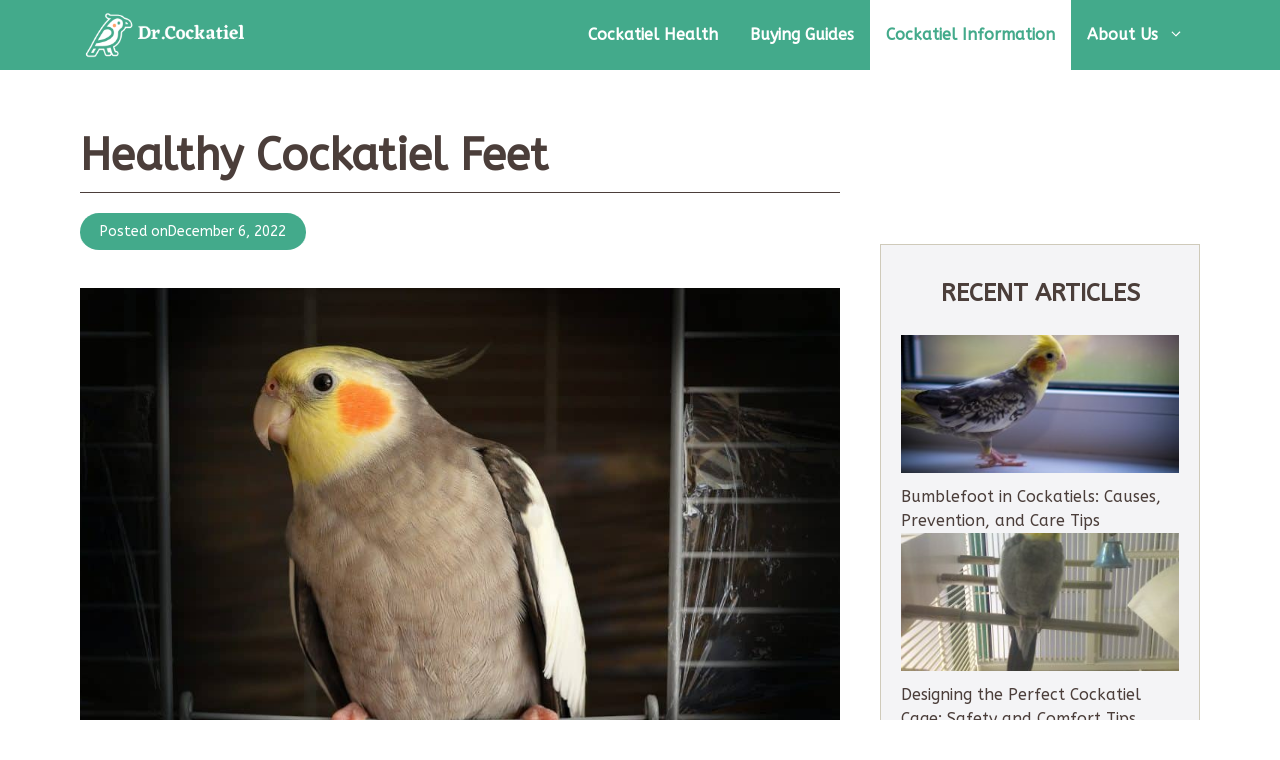

--- FILE ---
content_type: text/html; charset=UTF-8
request_url: https://drcockatiel.com/healthy-cockatiel-feet/
body_size: 23826
content:
<script type="application/ld+json">
{
  "@context": "https://schema.org",
  "@graph": [
    {
      "@type": "WebSite",
      "@id": "https://drcockatiel.com/#website",
      "url": "https://drcockatiel.com/",
      "name": "DrCockatiel.com",
      "mainEntityOfPage": {
        "@id": "https://drcockatiel.com/#webpage",
        "url": "https://drcockatiel.com/",
        "inLanguage": "en",
        "significantLink": [
          "https://drcockatiel.com/category/cockatiel-health/",
          "https://drcockatiel.com/category/buying-guides/",
          "https://drcockatiel.com/category/cockatiel-information/"
        ],
        "hasPart": [
          {"@type": "CollectionPage", "url": "https://drcockatiel.com/category/cockatiel-health/", "name": "Cockatiel Health"},
          {"@type": "CollectionPage", "url": "https://drcockatiel.com/category/buying-guides/", "name": "Buying Guides"},
          {"@type": "CollectionPage", "url": "https://drcockatiel.com/category/cockatiel-information/", "name": "Cockatiel Information"},
          {"@type": "SiteNavigationElement", "url": "https://drcockatiel.com/category/cockatiel-health/", "name": "Cockatiel Health"},
          {"@type": "SiteNavigationElement", "url": "https://drcockatiel.com/category/buying-guides/", "name": "Buying Guides"},
          {"@type": "SiteNavigationElement", "url": "https://drcockatiel.com/category/cockatiel-information/", "name": "Cockatiel Information" }
        ]
      },
      "description": "At Dr. Cockatiel, we are passionately committed to enriching the lives of cockatiel owners and their feathered friends. Our mission is to offer comprehensive, expert advice on every aspect of cockatiel care – from nutrition and health to behaviour and training.",
      "inLanguage": "en",
      "keywords": [
        "cockatiel",
        "avian",
        "birds",
        "pet",
        "feathers",
        "perches",
        "seeds",
        "cage",
        "veterinarian",
        "cockatiel’s habitat",
        "pet bird",
        "bird conservation",
        "cockatiel health",
        "cockatiel temperament",
        "cockatiel lifespan",
        "variety cockatiels",
        "cockatiel cage safety",
        "cockatiel health symptoms",
        "cockatiel cage ventilation",
        "bird products",
        "bird specialists",
        "bird breed"
      ],
      "mentions": [
        {
          "@type": "Thing",
          "name": "cockatiel",
          "sameAs": [
            "https://en.wikipedia.org/wiki/Cockatiel",
            "https://www.google.com/search?q=cockatiel&kgmid=/m/01ttbz",
            "https://www.wikidata.org/wiki/Q514809"
          ]
        },
        {
          "@type": "Thing",
          "name": "cockatiel’s habitat",
          "sameAs": [
            "https://en.wikipedia.org/wiki/Cockatiel",
            "https://www.google.com/search?q=cockatiel’s+habitat&kgmid=/m/01ttbz",
            "https://www.wikidata.org/wiki/Q514809"
          ]
        },
        {
          "@type": "Thing",
          "name": "avian",
          "sameAs": [
            "https://en.wikipedia.org/wiki/Bird",
            "https://www.google.com/search?q=avian&kgmid=/m/015p6",
            "https://www.wikidata.org/wiki/Q5113"
          ]
        },
        {
          "@type": "Thing",
          "name": "pet bird",
          "sameAs": [
            "https://en.wikipedia.org/wiki/Bird",
            "https://www.google.com/search?q=pet+bird&kgmid=/m/015p6",
            "https://www.wikidata.org/wiki/Q5113"
          ]
        },
        {
          "@type": "Thing",
          "name": "birds",
          "sameAs": [
            "https://en.wikipedia.org/wiki/Bird",
            "https://www.google.com/search?q=birds&kgmid=/m/015p6",
            "https://www.wikidata.org/wiki/Q5113"
          ]
        },
        {
          "@type": "Thing",
          "name": "pet",
          "sameAs": [
            "https://en.wikipedia.org/wiki/Pet",
            "https://www.google.com/search?q=pet&kgmid=/m/068hy",
            "https://www.wikidata.org/wiki/Q39201"
          ]
        },
        {
          "@type": "Thing",
          "name": "bird conservation",
          "sameAs": [
            "https://en.wikipedia.org/wiki/Bird_conservation",
            "https://www.google.com/search?q=bird+conservation&kgmid=/m/02q8b07",
            "https://www.wikidata.org/wiki/Q2005829"
          ]
        }
      ],
      "about": [
        {
          "@type": "Thing",
          "name": "cockatiel",
          "sameAs": [
            "https://en.wikipedia.org/wiki/Cockatiel",
            "https://www.google.com/search?q=cockatiel&kgmid=/m/01ttbz",
            "https://www.wikidata.org/wiki/Q514809"
          ]
        },
        {
          "@type": "Thing",
          "name": "cockatiel’s habitat",
          "sameAs": [
            "https://en.wikipedia.org/wiki/Cockatiel",
            "https://www.google.com/search?q=cockatiel’s+habitat&kgmid=/m/01ttbz",
            "https://www.wikidata.org/wiki/Q514809"
          ]
        },
        {
          "@type": "Thing",
          "name": "pet bird",
          "sameAs": [
            "https://en.wikipedia.org/wiki/Bird",
            "https://www.google.com/search?q=pet+bird&kgmid=/m/015p6",
            "https://www.wikidata.org/wiki/Q5113"
          ]
        },
        {
          "@type": "Thing",
          "name": "birds",
          "sameAs": [
            "https://en.wikipedia.org/wiki/Bird",
            "https://www.google.com/search?q=birds&kgmid=/m/015p6",
            "https://www.wikidata.org/wiki/Q5113"
          ]
        },
        {
          "@type": "Thing",
          "name": "pet",
          "sameAs": [
            "https://en.wikipedia.org/wiki/Pet",
            "https://www.google.com/search?q=pet&kgmid=/m/068hy",
            "https://www.wikidata.org/wiki/Q39201"
          ]
        }
      ],
      "publisher": {
        "@type": "Organization",
        "@id": "https://drcockatiel.com/#organization",
        "name": "DrCockatiel.com",
        "url": "https://drcockatiel.com/",
        "mainEntityOfPage": {
          "@id": "https://drcockatiel.com/#webpage"
        },
        "email": "hello@drcockatiel.com",
        "knowsAbout": [
          "cockatiel",
          "avian",
          "birds",
          "pet",
          "feathers",
          "perches",
          "seeds",
          "cage",
          "veterinarian",
          "cockatiel’s habitat",
          "pet bird",
          "bird conservation",
          "cockatiel health",
          "cockatiel temperament",
          "cockatiel lifespan",
          "variety cockatiels",
          "cockatiel cage safety",
          "cockatiel health symptoms",
          "cockatiel cage ventilation",
          "bird products",
          "bird specialists",
          "bird breed"
        ],
        "logo": {
          "@type": "ImageObject",
          "url": "https://drcockatiel.com/wp-content/uploads/2023/03/cropped-drcockatiel-logo-transparent.png"
        }
      },
      "award": "Ultimate guide to care for your cockatiel pets."
    },
    {
      "@type": "WebPage",
      "@id": "https://drcockatiel.com/#webpage",
      "url": "https://drcockatiel.com/",
      "mainEntityOfPage": "https://drcockatiel.com/",
      "significantLink": [
        "https://drcockatiel.com/category/cockatiel-health/",
        "https://drcockatiel.com/category/buying-guides/",
        "https://drcockatiel.com/category/cockatiel-information/"
      ]
    },
    {
      "@type": "BlogPosting",
      "@id": "https://drcockatiel.com/healthy-cockatiel-feet/#blogposting",
      "url": "https://drcockatiel.com/healthy-cockatiel-feet/",
      "name": "Healthy Cockatiel Feet",
      "headline": "Healthy Cockatiel Feet",
      "dateModified": "2024-12-17T14:43:34+11:00",
      "teaches": "Are you wondering what is healthy cockatiel feet? Have you ever been petting your cockatiel and suddenly noticed that one foot or its feet are warm? If so, then you&#8217;re probably wondering about healthy cockatiel feet. The good news is that in most cases, there&#8217;s no need to worry about your cockatiel&#8217;s health if it ",
      "description": "Are you wondering what is healthy cockatiel feet? Have you ever been petting your cockatiel and suddenly noticed that one foot or its feet are warm? If so, then you&#8217;re probably wondering about healthy cockatiel feet. The good news is that in most cases, there&#8217;s no need to worry about your cockatiel&#8217;s health if it ",
      "image": {
        "@type": "ImageObject",
        "url": "https://drcockatiel.com/wp-content/uploads/2023/05/yztbn9-5fx4-5.jpg"
      },
      "inLanguage": "en",
      "publisher": {
        "@type": "Organization",
        "@id": "https://drcockatiel.com/#organization",
        "name": "DrCockatiel.com",
        "sameAs": [
          "https://facebook.com/drcockatiel",
          "https://www.youtube.com/@drcockatiel",
          "https://www.pinterest.com.au/Dr_Cockatiel/"
        ]
      },
      "mainEntityOfPage": {
        "@id": "https://drcockatiel.com/#webpage"
      },
      "author": {
        "@type": "Organization",
        "name": "Dr Cockatiel Team",
        "url": "https://drcockatiel.com/"
      },
      "isPartOf": {
        "@type": "WebSite",
        "@id": "https://drcockatiel.com/#website"
      }
    }
  ]
}
</script>
<!DOCTYPE html>
<html lang="en-US" prefix="og: https://ogp.me/ns#">
<head>
	<meta charset="UTF-8">
		<style>img:is([sizes="auto" i], [sizes^="auto," i]) { contain-intrinsic-size: 3000px 1500px }</style>
	<meta name="viewport" content="width=device-width, initial-scale=1"><!-- Google tag (gtag.js) consent mode dataLayer added by Site Kit -->
<script id="google_gtagjs-js-consent-mode-data-layer">
window.dataLayer = window.dataLayer || [];function gtag(){dataLayer.push(arguments);}
gtag('consent', 'default', {"ad_personalization":"denied","ad_storage":"denied","ad_user_data":"denied","analytics_storage":"denied","functionality_storage":"denied","security_storage":"denied","personalization_storage":"denied","region":["AT","BE","BG","CH","CY","CZ","DE","DK","EE","ES","FI","FR","GB","GR","HR","HU","IE","IS","IT","LI","LT","LU","LV","MT","NL","NO","PL","PT","RO","SE","SI","SK"],"wait_for_update":500});
window._googlesitekitConsentCategoryMap = {"statistics":["analytics_storage"],"marketing":["ad_storage","ad_user_data","ad_personalization"],"functional":["functionality_storage","security_storage"],"preferences":["personalization_storage"]};
window._googlesitekitConsents = {"ad_personalization":"denied","ad_storage":"denied","ad_user_data":"denied","analytics_storage":"denied","functionality_storage":"denied","security_storage":"denied","personalization_storage":"denied","region":["AT","BE","BG","CH","CY","CZ","DE","DK","EE","ES","FI","FR","GB","GR","HR","HU","IE","IS","IT","LI","LT","LU","LV","MT","NL","NO","PL","PT","RO","SE","SI","SK"],"wait_for_update":500};
</script>
<!-- End Google tag (gtag.js) consent mode dataLayer added by Site Kit -->

<!-- Search Engine Optimization by Rank Math PRO - https://rankmath.com/ -->
<title>Healthy Cockatiel Feet - Dr Cockatiel</title>
<meta name="description" content="Are you wondering what is healthy cockatiel feet? Have you ever been petting your cockatiel and suddenly noticed that one foot or its feet are warm? If so,"/>
<meta name="robots" content="follow, index, max-snippet:-1, max-video-preview:-1, max-image-preview:large"/>
<link rel="canonical" href="https://drcockatiel.com/healthy-cockatiel-feet/" />
<meta property="og:locale" content="en_US" />
<meta property="og:type" content="article" />
<meta property="og:title" content="Healthy Cockatiel Feet - Dr Cockatiel" />
<meta property="og:description" content="Are you wondering what is healthy cockatiel feet? Have you ever been petting your cockatiel and suddenly noticed that one foot or its feet are warm? If so," />
<meta property="og:url" content="https://drcockatiel.com/healthy-cockatiel-feet/" />
<meta property="og:site_name" content="Dr Cockatiel" />
<meta property="article:publisher" content="https://facebook.com/drcockatiel" />
<meta property="article:section" content="Cockatiel Information" />
<meta property="og:updated_time" content="2024-12-17T14:43:34+11:00" />
<meta property="og:image" content="https://drcockatiel.com/wp-content/uploads/2023/05/yztbn9-5fx4-5.jpg" />
<meta property="og:image:secure_url" content="https://drcockatiel.com/wp-content/uploads/2023/05/yztbn9-5fx4-5.jpg" />
<meta property="og:image:width" content="1600" />
<meta property="og:image:height" content="1041" />
<meta property="og:image:alt" content="Healthy Cockatiel Feet" />
<meta property="og:image:type" content="image/jpeg" />
<meta name="twitter:card" content="summary_large_image" />
<meta name="twitter:title" content="Healthy Cockatiel Feet - Dr Cockatiel" />
<meta name="twitter:description" content="Are you wondering what is healthy cockatiel feet? Have you ever been petting your cockatiel and suddenly noticed that one foot or its feet are warm? If so," />
<meta name="twitter:image" content="https://drcockatiel.com/wp-content/uploads/2023/05/yztbn9-5fx4-5.jpg" />
<meta name="twitter:label1" content="Written by" />
<meta name="twitter:data1" content="Ethan Wilson" />
<meta name="twitter:label2" content="Time to read" />
<meta name="twitter:data2" content="8 minutes" />
<!-- /Rank Math WordPress SEO plugin -->

<link rel='dns-prefetch' href='//cdnjs.cloudflare.com' />
<link rel='dns-prefetch' href='//www.googletagmanager.com' />
<link href='https://fonts.gstatic.com' crossorigin rel='preconnect' />
<link href='https://fonts.googleapis.com' crossorigin rel='preconnect' />
<script id="ezoic-wp-plugin-cmp" src="https://cmp.gatekeeperconsent.com/min.js" data-cfasync="false"></script>
<script id="ezoic-wp-plugin-gatekeeper" src="https://the.gatekeeperconsent.com/cmp.min.js" data-cfasync="false"></script>
<link rel='stylesheet' id='wp-block-library-css' href='https://drcockatiel.com/wp-includes/css/dist/block-library/style.min.css?ver=6.8.3' media='all' />
<style id='classic-theme-styles-inline-css'>
/*! This file is auto-generated */
.wp-block-button__link{color:#fff;background-color:#32373c;border-radius:9999px;box-shadow:none;text-decoration:none;padding:calc(.667em + 2px) calc(1.333em + 2px);font-size:1.125em}.wp-block-file__button{background:#32373c;color:#fff;text-decoration:none}
</style>
<style id='global-styles-inline-css'>
:root{--wp--preset--aspect-ratio--square: 1;--wp--preset--aspect-ratio--4-3: 4/3;--wp--preset--aspect-ratio--3-4: 3/4;--wp--preset--aspect-ratio--3-2: 3/2;--wp--preset--aspect-ratio--2-3: 2/3;--wp--preset--aspect-ratio--16-9: 16/9;--wp--preset--aspect-ratio--9-16: 9/16;--wp--preset--color--black: #000000;--wp--preset--color--cyan-bluish-gray: #abb8c3;--wp--preset--color--white: #ffffff;--wp--preset--color--pale-pink: #f78da7;--wp--preset--color--vivid-red: #cf2e2e;--wp--preset--color--luminous-vivid-orange: #ff6900;--wp--preset--color--luminous-vivid-amber: #fcb900;--wp--preset--color--light-green-cyan: #7bdcb5;--wp--preset--color--vivid-green-cyan: #00d084;--wp--preset--color--pale-cyan-blue: #8ed1fc;--wp--preset--color--vivid-cyan-blue: #0693e3;--wp--preset--color--vivid-purple: #9b51e0;--wp--preset--color--contrast: var(--contrast);--wp--preset--color--contrast-2: var(--contrast-2);--wp--preset--color--contrast-3: var(--contrast-3);--wp--preset--color--base: var(--base);--wp--preset--color--base-2: var(--base-2);--wp--preset--color--base-3: var(--base-3);--wp--preset--color--accent: var(--accent);--wp--preset--gradient--vivid-cyan-blue-to-vivid-purple: linear-gradient(135deg,rgba(6,147,227,1) 0%,rgb(155,81,224) 100%);--wp--preset--gradient--light-green-cyan-to-vivid-green-cyan: linear-gradient(135deg,rgb(122,220,180) 0%,rgb(0,208,130) 100%);--wp--preset--gradient--luminous-vivid-amber-to-luminous-vivid-orange: linear-gradient(135deg,rgba(252,185,0,1) 0%,rgba(255,105,0,1) 100%);--wp--preset--gradient--luminous-vivid-orange-to-vivid-red: linear-gradient(135deg,rgba(255,105,0,1) 0%,rgb(207,46,46) 100%);--wp--preset--gradient--very-light-gray-to-cyan-bluish-gray: linear-gradient(135deg,rgb(238,238,238) 0%,rgb(169,184,195) 100%);--wp--preset--gradient--cool-to-warm-spectrum: linear-gradient(135deg,rgb(74,234,220) 0%,rgb(151,120,209) 20%,rgb(207,42,186) 40%,rgb(238,44,130) 60%,rgb(251,105,98) 80%,rgb(254,248,76) 100%);--wp--preset--gradient--blush-light-purple: linear-gradient(135deg,rgb(255,206,236) 0%,rgb(152,150,240) 100%);--wp--preset--gradient--blush-bordeaux: linear-gradient(135deg,rgb(254,205,165) 0%,rgb(254,45,45) 50%,rgb(107,0,62) 100%);--wp--preset--gradient--luminous-dusk: linear-gradient(135deg,rgb(255,203,112) 0%,rgb(199,81,192) 50%,rgb(65,88,208) 100%);--wp--preset--gradient--pale-ocean: linear-gradient(135deg,rgb(255,245,203) 0%,rgb(182,227,212) 50%,rgb(51,167,181) 100%);--wp--preset--gradient--electric-grass: linear-gradient(135deg,rgb(202,248,128) 0%,rgb(113,206,126) 100%);--wp--preset--gradient--midnight: linear-gradient(135deg,rgb(2,3,129) 0%,rgb(40,116,252) 100%);--wp--preset--font-size--small: 13px;--wp--preset--font-size--medium: 20px;--wp--preset--font-size--large: 36px;--wp--preset--font-size--x-large: 42px;--wp--preset--spacing--20: 0.44rem;--wp--preset--spacing--30: 0.67rem;--wp--preset--spacing--40: 1rem;--wp--preset--spacing--50: 1.5rem;--wp--preset--spacing--60: 2.25rem;--wp--preset--spacing--70: 3.38rem;--wp--preset--spacing--80: 5.06rem;--wp--preset--shadow--natural: 6px 6px 9px rgba(0, 0, 0, 0.2);--wp--preset--shadow--deep: 12px 12px 50px rgba(0, 0, 0, 0.4);--wp--preset--shadow--sharp: 6px 6px 0px rgba(0, 0, 0, 0.2);--wp--preset--shadow--outlined: 6px 6px 0px -3px rgba(255, 255, 255, 1), 6px 6px rgba(0, 0, 0, 1);--wp--preset--shadow--crisp: 6px 6px 0px rgba(0, 0, 0, 1);}:where(.is-layout-flex){gap: 0.5em;}:where(.is-layout-grid){gap: 0.5em;}body .is-layout-flex{display: flex;}.is-layout-flex{flex-wrap: wrap;align-items: center;}.is-layout-flex > :is(*, div){margin: 0;}body .is-layout-grid{display: grid;}.is-layout-grid > :is(*, div){margin: 0;}:where(.wp-block-columns.is-layout-flex){gap: 2em;}:where(.wp-block-columns.is-layout-grid){gap: 2em;}:where(.wp-block-post-template.is-layout-flex){gap: 1.25em;}:where(.wp-block-post-template.is-layout-grid){gap: 1.25em;}.has-black-color{color: var(--wp--preset--color--black) !important;}.has-cyan-bluish-gray-color{color: var(--wp--preset--color--cyan-bluish-gray) !important;}.has-white-color{color: var(--wp--preset--color--white) !important;}.has-pale-pink-color{color: var(--wp--preset--color--pale-pink) !important;}.has-vivid-red-color{color: var(--wp--preset--color--vivid-red) !important;}.has-luminous-vivid-orange-color{color: var(--wp--preset--color--luminous-vivid-orange) !important;}.has-luminous-vivid-amber-color{color: var(--wp--preset--color--luminous-vivid-amber) !important;}.has-light-green-cyan-color{color: var(--wp--preset--color--light-green-cyan) !important;}.has-vivid-green-cyan-color{color: var(--wp--preset--color--vivid-green-cyan) !important;}.has-pale-cyan-blue-color{color: var(--wp--preset--color--pale-cyan-blue) !important;}.has-vivid-cyan-blue-color{color: var(--wp--preset--color--vivid-cyan-blue) !important;}.has-vivid-purple-color{color: var(--wp--preset--color--vivid-purple) !important;}.has-black-background-color{background-color: var(--wp--preset--color--black) !important;}.has-cyan-bluish-gray-background-color{background-color: var(--wp--preset--color--cyan-bluish-gray) !important;}.has-white-background-color{background-color: var(--wp--preset--color--white) !important;}.has-pale-pink-background-color{background-color: var(--wp--preset--color--pale-pink) !important;}.has-vivid-red-background-color{background-color: var(--wp--preset--color--vivid-red) !important;}.has-luminous-vivid-orange-background-color{background-color: var(--wp--preset--color--luminous-vivid-orange) !important;}.has-luminous-vivid-amber-background-color{background-color: var(--wp--preset--color--luminous-vivid-amber) !important;}.has-light-green-cyan-background-color{background-color: var(--wp--preset--color--light-green-cyan) !important;}.has-vivid-green-cyan-background-color{background-color: var(--wp--preset--color--vivid-green-cyan) !important;}.has-pale-cyan-blue-background-color{background-color: var(--wp--preset--color--pale-cyan-blue) !important;}.has-vivid-cyan-blue-background-color{background-color: var(--wp--preset--color--vivid-cyan-blue) !important;}.has-vivid-purple-background-color{background-color: var(--wp--preset--color--vivid-purple) !important;}.has-black-border-color{border-color: var(--wp--preset--color--black) !important;}.has-cyan-bluish-gray-border-color{border-color: var(--wp--preset--color--cyan-bluish-gray) !important;}.has-white-border-color{border-color: var(--wp--preset--color--white) !important;}.has-pale-pink-border-color{border-color: var(--wp--preset--color--pale-pink) !important;}.has-vivid-red-border-color{border-color: var(--wp--preset--color--vivid-red) !important;}.has-luminous-vivid-orange-border-color{border-color: var(--wp--preset--color--luminous-vivid-orange) !important;}.has-luminous-vivid-amber-border-color{border-color: var(--wp--preset--color--luminous-vivid-amber) !important;}.has-light-green-cyan-border-color{border-color: var(--wp--preset--color--light-green-cyan) !important;}.has-vivid-green-cyan-border-color{border-color: var(--wp--preset--color--vivid-green-cyan) !important;}.has-pale-cyan-blue-border-color{border-color: var(--wp--preset--color--pale-cyan-blue) !important;}.has-vivid-cyan-blue-border-color{border-color: var(--wp--preset--color--vivid-cyan-blue) !important;}.has-vivid-purple-border-color{border-color: var(--wp--preset--color--vivid-purple) !important;}.has-vivid-cyan-blue-to-vivid-purple-gradient-background{background: var(--wp--preset--gradient--vivid-cyan-blue-to-vivid-purple) !important;}.has-light-green-cyan-to-vivid-green-cyan-gradient-background{background: var(--wp--preset--gradient--light-green-cyan-to-vivid-green-cyan) !important;}.has-luminous-vivid-amber-to-luminous-vivid-orange-gradient-background{background: var(--wp--preset--gradient--luminous-vivid-amber-to-luminous-vivid-orange) !important;}.has-luminous-vivid-orange-to-vivid-red-gradient-background{background: var(--wp--preset--gradient--luminous-vivid-orange-to-vivid-red) !important;}.has-very-light-gray-to-cyan-bluish-gray-gradient-background{background: var(--wp--preset--gradient--very-light-gray-to-cyan-bluish-gray) !important;}.has-cool-to-warm-spectrum-gradient-background{background: var(--wp--preset--gradient--cool-to-warm-spectrum) !important;}.has-blush-light-purple-gradient-background{background: var(--wp--preset--gradient--blush-light-purple) !important;}.has-blush-bordeaux-gradient-background{background: var(--wp--preset--gradient--blush-bordeaux) !important;}.has-luminous-dusk-gradient-background{background: var(--wp--preset--gradient--luminous-dusk) !important;}.has-pale-ocean-gradient-background{background: var(--wp--preset--gradient--pale-ocean) !important;}.has-electric-grass-gradient-background{background: var(--wp--preset--gradient--electric-grass) !important;}.has-midnight-gradient-background{background: var(--wp--preset--gradient--midnight) !important;}.has-small-font-size{font-size: var(--wp--preset--font-size--small) !important;}.has-medium-font-size{font-size: var(--wp--preset--font-size--medium) !important;}.has-large-font-size{font-size: var(--wp--preset--font-size--large) !important;}.has-x-large-font-size{font-size: var(--wp--preset--font-size--x-large) !important;}
:where(.wp-block-post-template.is-layout-flex){gap: 1.25em;}:where(.wp-block-post-template.is-layout-grid){gap: 1.25em;}
:where(.wp-block-columns.is-layout-flex){gap: 2em;}:where(.wp-block-columns.is-layout-grid){gap: 2em;}
:root :where(.wp-block-pullquote){font-size: 1.5em;line-height: 1.6;}
</style>
<link rel='stylesheet' id='affiliatable_swiper_css-css' href='https://cdnjs.cloudflare.com/ajax/libs/Swiper/8.4.5/swiper-bundle.min.css?ver=6.8.3' media='all' />
<link rel='stylesheet' id='affiliatable_css-css' href='https://drcockatiel.com/wp-content/plugins/affiliatable-plugin/css/styles.css?ver=6.8.3' media='all' />
<link rel='stylesheet' id='gn-frontend-gnfollow-style-css' href='https://drcockatiel.com/wp-content/plugins/gn-publisher/assets/css/gn-frontend-gnfollow.min.css?ver=1.5.24' media='all' />
<link rel='stylesheet' id='generate-style-css' href='https://drcockatiel.com/wp-content/themes/generatepress/assets/css/main.min.css?ver=3.6.0' media='all' />
<style id='generate-style-inline-css'>
body{background-color:var(--base-3);color:var(--contrast-2);}a{color:var(--accent);}a:hover, a:focus, a:active{color:var(--contrast-2);}.wp-block-group__inner-container{max-width:1200px;margin-left:auto;margin-right:auto;}:root{--contrast:#171816;--contrast-2:#4B3E3A;--contrast-3:#CFCABA;--base:#EBE6DA;--base-2:#F4F4F6;--base-3:#ffffff;--accent:#43AA8B;}:root .has-contrast-color{color:var(--contrast);}:root .has-contrast-background-color{background-color:var(--contrast);}:root .has-contrast-2-color{color:var(--contrast-2);}:root .has-contrast-2-background-color{background-color:var(--contrast-2);}:root .has-contrast-3-color{color:var(--contrast-3);}:root .has-contrast-3-background-color{background-color:var(--contrast-3);}:root .has-base-color{color:var(--base);}:root .has-base-background-color{background-color:var(--base);}:root .has-base-2-color{color:var(--base-2);}:root .has-base-2-background-color{background-color:var(--base-2);}:root .has-base-3-color{color:var(--base-3);}:root .has-base-3-background-color{background-color:var(--base-3);}:root .has-accent-color{color:var(--accent);}:root .has-accent-background-color{background-color:var(--accent);}h1{font-family:ABeeZee, sans-serif;font-weight:normal;font-size:44px;}@media (max-width:768px){h1{font-size:36px;}}h2{font-family:ABeeZee, sans-serif;font-weight:normal;font-size:22px;}@media (max-width:768px){h2{font-size:20px;}}h3{font-family:ABeeZee, sans-serif;font-weight:normal;font-size:18px;}@media (max-width:768px){h3{font-size:17px;}}h4{font-family:ABeeZee, sans-serif;font-weight:normal;font-size:16px;}@media (max-width:768px){h4{font-size:15px;}}h5{font-family:ABeeZee, sans-serif;font-weight:normal;font-size:14px;}@media (max-width:768px){h5{font-size:13px;}}h6{font-family:ABeeZee, sans-serif;font-weight:normal;font-size:12px;}@media (max-width:768px){h6{font-size:11px;}}body, button, input, select, textarea{font-family:ABeeZee, sans-serif;font-size:16px;}@media (max-width:768px){body, button, input, select, textarea{font-size:16px;}}.main-navigation a, .main-navigation .menu-toggle, .main-navigation .menu-bar-items{font-family:ABeeZee, sans-serif;font-weight:bold;font-size:16px;}.main-title{font-family:ABeeZee, sans-serif;font-size:24px;}@media (max-width:768px){.main-title{font-size:24px;}}.top-bar{background-color:#43AA8B;color:var(--base-3);}.top-bar a{color:var(--base);}.top-bar a:hover{color:var(--contrast-3);}.site-header{background-color:#43AA8B;}.main-title a,.main-title a:hover{color:var(--accent);}.site-description{color:var(--contrast-2);}.mobile-menu-control-wrapper .menu-toggle,.mobile-menu-control-wrapper .menu-toggle:hover,.mobile-menu-control-wrapper .menu-toggle:focus,.has-inline-mobile-toggle #site-navigation.toggled{background-color:rgba(0, 0, 0, 0.02);}.main-navigation,.main-navigation ul ul{background-color:#43AA8B;}.main-navigation .main-nav ul li a, .main-navigation .menu-toggle, .main-navigation .menu-bar-items{color:var(--base-3);}.main-navigation .main-nav ul li:not([class*="current-menu-"]):hover > a, .main-navigation .main-nav ul li:not([class*="current-menu-"]):focus > a, .main-navigation .main-nav ul li.sfHover:not([class*="current-menu-"]) > a, .main-navigation .menu-bar-item:hover > a, .main-navigation .menu-bar-item.sfHover > a{color:var(--accent);background-color:var(--base);}button.menu-toggle:hover,button.menu-toggle:focus{color:var(--base-3);}.main-navigation .main-nav ul li[class*="current-menu-"] > a{color:var(--accent);background-color:var(--base-3);}.navigation-search input[type="search"],.navigation-search input[type="search"]:active, .navigation-search input[type="search"]:focus, .main-navigation .main-nav ul li.search-item.active > a, .main-navigation .menu-bar-items .search-item.active > a{color:var(--accent);background-color:var(--base);}.main-navigation ul ul{background-color:var(--base);}.main-navigation .main-nav ul ul li a{color:var(--contrast-2);}.main-navigation .main-nav ul ul li:not([class*="current-menu-"]):hover > a,.main-navigation .main-nav ul ul li:not([class*="current-menu-"]):focus > a, .main-navigation .main-nav ul ul li.sfHover:not([class*="current-menu-"]) > a{color:var(--base-3);background-color:var(--contrast-2);}.main-navigation .main-nav ul ul li[class*="current-menu-"] > a{color:var(--base-3);background-color:var(--contrast-2);}.separate-containers .inside-article, .separate-containers .comments-area, .separate-containers .page-header, .one-container .container, .separate-containers .paging-navigation, .inside-page-header{background-color:var(--base-3);}.inside-article a,.paging-navigation a,.comments-area a,.page-header a{color:var(--accent);}.inside-article a:hover,.paging-navigation a:hover,.comments-area a:hover,.page-header a:hover{color:var(--contrast-2);}.entry-title a{color:var(--contrast);}.entry-title a:hover{color:var(--contrast-2);}.entry-meta{color:var(--contrast-2);}.sidebar .widget{background-color:var(--base-3);}.footer-widgets{background-color:var(--base-3);}.footer-widgets .widget-title{color:var(--contrast);}.site-info{color:var(--base-3);background-color:var(--contrast);}.site-info a{color:var(--base-3);}.site-info a:hover{color:var(--base);}.footer-bar .widget_nav_menu .current-menu-item a{color:var(--base);}input[type="text"],input[type="email"],input[type="url"],input[type="password"],input[type="search"],input[type="tel"],input[type="number"],textarea,select{color:var(--contrast-2);background-color:var(--base-2);border-color:var(--contrast-3);}input[type="text"]:focus,input[type="email"]:focus,input[type="url"]:focus,input[type="password"]:focus,input[type="search"]:focus,input[type="tel"]:focus,input[type="number"]:focus,textarea:focus,select:focus{color:var(--contrast-2);background-color:var(--base-3);border-color:var(--contrast-3);}button,html input[type="button"],input[type="reset"],input[type="submit"],a.button,a.wp-block-button__link:not(.has-background){color:var(--base-3);background-color:var(--contrast);}button:hover,html input[type="button"]:hover,input[type="reset"]:hover,input[type="submit"]:hover,a.button:hover,button:focus,html input[type="button"]:focus,input[type="reset"]:focus,input[type="submit"]:focus,a.button:focus,a.wp-block-button__link:not(.has-background):active,a.wp-block-button__link:not(.has-background):focus,a.wp-block-button__link:not(.has-background):hover{color:var(--base-3);background-color:var(--contrast-2);}a.generate-back-to-top{background-color:rgba( 0,0,0,0.4 );color:#ffffff;}a.generate-back-to-top:hover,a.generate-back-to-top:focus{background-color:rgba( 0,0,0,0.6 );color:#ffffff;}:root{--gp-search-modal-bg-color:var(--base-3);--gp-search-modal-text-color:var(--contrast);--gp-search-modal-overlay-bg-color:rgba(0,0,0,0.2);}@media (max-width: 520px){.main-navigation .menu-bar-item:hover > a, .main-navigation .menu-bar-item.sfHover > a{background:none;color:var(--base-3);}}.nav-below-header .main-navigation .inside-navigation.grid-container, .nav-above-header .main-navigation .inside-navigation.grid-container{padding:0px 24px 0px 24px;}.separate-containers .inside-article, .separate-containers .comments-area, .separate-containers .page-header, .separate-containers .paging-navigation, .one-container .site-content, .inside-page-header{padding:60px 40px 60px 40px;}.site-main .wp-block-group__inner-container{padding:60px 40px 60px 40px;}.separate-containers .paging-navigation{padding-top:20px;padding-bottom:20px;}.entry-content .alignwide, body:not(.no-sidebar) .entry-content .alignfull{margin-left:-40px;width:calc(100% + 80px);max-width:calc(100% + 80px);}.sidebar .widget, .page-header, .widget-area .main-navigation, .site-main > *{margin-bottom:0px;}.separate-containers .site-main{margin:0px;}.both-right .inside-left-sidebar,.both-left .inside-left-sidebar{margin-right:0px;}.both-right .inside-right-sidebar,.both-left .inside-right-sidebar{margin-left:0px;}.one-container.archive .post:not(:last-child):not(.is-loop-template-item), .one-container.blog .post:not(:last-child):not(.is-loop-template-item){padding-bottom:60px;}.separate-containers .featured-image{margin-top:0px;}.separate-containers .inside-right-sidebar, .separate-containers .inside-left-sidebar{margin-top:0px;margin-bottom:0px;}.main-navigation .main-nav ul li a,.menu-toggle,.main-navigation .menu-bar-item > a{padding-left:16px;padding-right:16px;line-height:70px;}.main-navigation .main-nav ul ul li a{padding:10px 16px 10px 16px;}.navigation-search input[type="search"]{height:70px;}.rtl .menu-item-has-children .dropdown-menu-toggle{padding-left:16px;}.menu-item-has-children .dropdown-menu-toggle{padding-right:16px;}.rtl .main-navigation .main-nav ul li.menu-item-has-children > a{padding-right:16px;}@media (max-width:768px){.separate-containers .inside-article, .separate-containers .comments-area, .separate-containers .page-header, .separate-containers .paging-navigation, .one-container .site-content, .inside-page-header{padding:40px 20px 40px 20px;}.site-main .wp-block-group__inner-container{padding:40px 20px 40px 20px;}.inside-top-bar{padding-right:30px;padding-left:30px;}.inside-header{padding-right:30px;padding-left:30px;}.widget-area .widget{padding-top:30px;padding-right:30px;padding-bottom:30px;padding-left:30px;}.footer-widgets-container{padding-top:30px;padding-right:30px;padding-bottom:30px;padding-left:30px;}.inside-site-info{padding-right:30px;padding-left:30px;}.entry-content .alignwide, body:not(.no-sidebar) .entry-content .alignfull{margin-left:-20px;width:calc(100% + 40px);max-width:calc(100% + 40px);}.one-container .site-main .paging-navigation{margin-bottom:0px;}}/* End cached CSS */.is-right-sidebar{width:30%;}.is-left-sidebar{width:30%;}.site-content .content-area{width:70%;}@media (max-width: 520px){.main-navigation .menu-toggle,.sidebar-nav-mobile:not(#sticky-placeholder){display:block;}.main-navigation ul,.gen-sidebar-nav,.main-navigation:not(.slideout-navigation):not(.toggled) .main-nav > ul,.has-inline-mobile-toggle #site-navigation .inside-navigation > *:not(.navigation-search):not(.main-nav){display:none;}.nav-align-right .inside-navigation,.nav-align-center .inside-navigation{justify-content:space-between;}}
.dynamic-author-image-rounded{border-radius:100%;}.dynamic-featured-image, .dynamic-author-image{vertical-align:middle;}.one-container.blog .dynamic-content-template:not(:last-child), .one-container.archive .dynamic-content-template:not(:last-child){padding-bottom:0px;}.dynamic-entry-excerpt > p:last-child{margin-bottom:0px;}
.post-image:not(:first-child), .page-content:not(:first-child), .entry-content:not(:first-child), .entry-summary:not(:first-child), footer.entry-meta{margin-top:1em;}.post-image-above-header .inside-article div.featured-image, .post-image-above-header .inside-article div.post-image{margin-bottom:1em;}.main-navigation.slideout-navigation .main-nav > ul > li > a{line-height:46px;}
</style>
<link rel='stylesheet' id='generate-child-css' href='https://drcockatiel.com/wp-content/themes/generatepress_child/style.css?ver=1718864567' media='all' />
<link rel='stylesheet' id='generate-google-fonts-css' href='https://fonts.googleapis.com/css?family=ABeeZee%3Aregular%2Citalic%7CDM+Serif+Display%3Aregular%2Citalic&#038;display=auto&#038;ver=3.6.0' media='all' />
<style id='generateblocks-inline-css'>
h1.gb-headline-de2a407f{display:block;font-weight:bold;padding-bottom:10px;margin-bottom:20px;border-bottom:1px solid var(--contrast-2);}p.gb-headline-6fcd8629{display:inline-flex;align-items:center;column-gap:0.5em;font-size:14px;font-weight:500;padding:8px 20px;margin-bottom:36px;border-radius:9999px;border-bottom-width:2px;border-bottom-style:solid;color:var(--base-3);background-color:var(--accent);}p.gb-headline-db8c3a7d{display:block;position:relative;width:max-content;font-size:15px;font-weight:600;text-transform:uppercase;padding:10px 20px;margin-top:-45px;margin-bottom:1.5em;border-top:2px solid var(--base-3);border-right:2px solid var(--base-3);border-bottom-color:var(--base-3);border-left-color:var(--base-3);color:var(--base-3);background-color:var(--accent);}p.gb-headline-db8c3a7d a{color:var(--base-3);}p.gb-headline-db8c3a7d a:hover{color:var(--base);}div.gb-headline-1200df98{font-size:24px;text-transform:uppercase;text-align:center;}div.gb-headline-6a047724{margin-bottom:0px;}div.gb-headline-6a047724 a{color:var(--contrast-2);}div.gb-headline-6a047724 a:hover{color:var(--contrast);}div.gb-headline-b2cf2405{display:inline-block;font-size:24px;text-transform:uppercase;padding-bottom:8px;margin-bottom:30px;border-bottom:3px solid var(--contrast-2);}p.gb-headline-80324f3b{display:block;position:relative;width:max-content;font-size:13px;font-weight:600;text-transform:uppercase;padding:6px 12px;margin-bottom:1.8em;border-top:2px solid var(--base-3);border-right:2px solid var(--base-3);border-bottom-color:var(--base-3);border-left-color:var(--base-3);color:var(--base-3);background-color:var(--accent);}p.gb-headline-80324f3b a{color:var(--base-3);}p.gb-headline-80324f3b a:hover{color:var(--base);}div.gb-headline-5d6cfa3f{margin-top:-10px;margin-bottom:0px;}div.gb-headline-5d6cfa3f a{color:var(--contrast-2);}div.gb-headline-5d6cfa3f a:hover{color:var(--contrast);}p.gb-headline-e6c9ff9e{font-size:14px;margin-bottom:0px;}p.gb-headline-5d4d0a52{font-size:14px;text-transform:capitalize;margin-bottom:0px;}p.gb-headline-504ce28f{font-size:14px;text-transform:capitalize;margin-bottom:0px;}p.gb-headline-a024c6a5{font-size:14px;text-transform:capitalize;margin-bottom:0px;color:var(--accent);}p.gb-headline-5fa53add{font-size:14px;text-transform:capitalize;margin-bottom:0px;color:var(--accent);}.gb-image-388a36de{width:100%;height:500px;object-fit:cover;vertical-align:middle;}.gb-block-image-f7366f19{margin-top:-38px;margin-bottom:12px;}.gb-image-f7366f19{width:100%;height:170px;object-fit:cover;vertical-align:middle;}.gb-block-image-bd31f1b8{margin-bottom:-33.5px;}.gb-image-bd31f1b8{width:100%;height:200px;object-fit:cover;vertical-align:middle;}.gb-container.gb-tabs__item:not(.gb-tabs__item-open){display:none;}.gb-container-656f216c{display:flex;flex-direction:column;row-gap:2rem;padding-right:40px;padding-bottom:60px;margin-top:174px;}.gb-container-d6bec020{border:1px solid var(--contrast-3);background-color:var(--base-2);}.gb-container-1c1cbe2c{max-width:1200px;padding:30px 20px;margin-right:auto;margin-left:auto;}.gb-container-9fa47362{position:relative;overflow-x:hidden;overflow-y:hidden;}.gb-grid-wrapper > .gb-grid-column-9fa47362{width:100%;}.gb-container-fffe9df4{display:flex;justify-content:space-between;z-index:1;position:relative;margin-bottom:6px;}.gb-container-ca48ae8f{padding-right:40px;padding-bottom:60px;padding-left:40px;margin-bottom:3em;}.gb-grid-wrapper > .gb-grid-column-c7fe7f88{width:33.33%;}.gb-container-3ed0708f{max-width:1200px;display:flex;flex-wrap:wrap;align-items:center;justify-content:space-between;column-gap:40px;row-gap:12px;padding:20px 40px;margin-right:auto;margin-left:auto;}.gb-container-8cee94f0{display:flex;flex-wrap:wrap;align-items:center;justify-content:center;column-gap:6px;}.gb-container-98789f58{display:flex;align-items:center;justify-content:center;column-gap:10px;row-gap:10px;margin-top:1.5em;margin-bottom:1.5em;}.gb-container-5497c078{display:flex;flex-wrap:wrap;column-gap:14px;row-gap:14px;}.gb-container-bb9606ef{display:flex;align-items:center;justify-content:center;column-gap:10px;row-gap:10px;}.gb-grid-wrapper-8f7f1630{display:flex;flex-wrap:wrap;row-gap:30px;}.gb-grid-wrapper-8f7f1630 > .gb-grid-column{box-sizing:border-box;}.gb-grid-wrapper-595f9dcb{display:flex;flex-wrap:wrap;row-gap:40px;margin-left:-20px;}.gb-grid-wrapper-595f9dcb > .gb-grid-column{box-sizing:border-box;padding-left:20px;}.gb-accordion__item:not(.gb-accordion__item-open) > .gb-button .gb-accordion__icon-open{display:none;}.gb-accordion__item.gb-accordion__item-open > .gb-button .gb-accordion__icon{display:none;}a.gb-button-3484c1d4{display:inline-flex;align-items:center;justify-content:center;width:30px;height:30px;padding:10px;border-radius:50%;background-color:var(--contrast-2);color:var(--base-3);text-decoration:none;}a.gb-button-3484c1d4:hover, a.gb-button-3484c1d4:active, a.gb-button-3484c1d4:focus{background-color:var(--contrast);color:var(--base-3);}a.gb-button-3484c1d4 .gb-icon{line-height:0;}a.gb-button-3484c1d4 .gb-icon svg{width:0.8em;height:0.8em;fill:currentColor;}a.gb-button-d17e137a{display:inline-flex;align-items:center;justify-content:center;column-gap:0.5em;width:30px;height:30px;padding:10px;border-radius:50%;background-color:var(--contrast-2);color:var(--base-3);text-decoration:none;}a.gb-button-d17e137a:hover, a.gb-button-d17e137a:active, a.gb-button-d17e137a:focus{background-color:var(--contrast);color:var(--base-3);}a.gb-button-d17e137a .gb-icon{line-height:0;}a.gb-button-d17e137a .gb-icon svg{width:0.8em;height:0.8em;fill:currentColor;}a.gb-button-beb281ab{display:inline-flex;align-items:center;justify-content:center;width:30px;height:30px;padding:10px;border-radius:50%;background-color:var(--contrast-2);color:var(--base-3);text-decoration:none;}a.gb-button-beb281ab:hover, a.gb-button-beb281ab:active, a.gb-button-beb281ab:focus{background-color:var(--contrast);color:var(--base-3);}a.gb-button-beb281ab .gb-icon{line-height:0;}a.gb-button-beb281ab .gb-icon svg{width:0.8em;height:0.8em;fill:currentColor;}a.gb-button-9e4e49a7{display:inline-flex;align-items:center;justify-content:center;width:30px;height:30px;padding:10px;border-radius:50%;background-color:var(--contrast-2);color:var(--base-3);text-decoration:none;}a.gb-button-9e4e49a7:hover, a.gb-button-9e4e49a7:active, a.gb-button-9e4e49a7:focus{background-color:var(--contrast);color:var(--base-3);}a.gb-button-9e4e49a7 .gb-icon{line-height:0;}a.gb-button-9e4e49a7 .gb-icon svg{width:0.8em;height:0.8em;fill:currentColor;}a.gb-button-440c7178{display:inline-flex;align-items:center;justify-content:center;column-gap:0.5em;width:30px;height:30px;padding:10px;border-radius:50%;background-color:var(--contrast-2);color:var(--base-3);text-decoration:none;}a.gb-button-440c7178:hover, a.gb-button-440c7178:active, a.gb-button-440c7178:focus{background-color:var(--contrast);color:var(--base-3);}a.gb-button-440c7178 .gb-icon{line-height:0;}a.gb-button-440c7178 .gb-icon svg{width:0.8em;height:0.8em;fill:currentColor;}a.gb-button-6a7eb91b{display:inline-flex;align-items:center;justify-content:center;column-gap:0.5em;width:30px;height:30px;padding:10px;border-radius:50%;background-color:var(--contrast-2);color:var(--base-3);text-decoration:none;}a.gb-button-6a7eb91b:hover, a.gb-button-6a7eb91b:active, a.gb-button-6a7eb91b:focus{background-color:var(--contrast);color:var(--base-3);}a.gb-button-6a7eb91b .gb-icon{line-height:0;}a.gb-button-6a7eb91b .gb-icon svg{width:0.8em;height:0.8em;fill:currentColor;}@media (max-width: 1024px) {.gb-image-bd31f1b8{height:150px;}}@media (max-width: 767px) {div.gb-headline-b2cf2405{font-size:22px;}p.gb-headline-e6c9ff9e{text-align:center;}.gb-image-388a36de{height:300px;}.gb-image-f7366f19{height:300px;}.gb-image-bd31f1b8{height:270px;}.gb-container-656f216c{padding-right:20px;padding-bottom:40px;padding-left:20px;margin-top:120px;}.gb-container-ca48ae8f{min-width:20px;min-height:20px;padding-right:20px;padding-bottom:40px;padding-left:20px;}.gb-grid-wrapper > .gb-grid-column-c7fe7f88{width:100%;}.gb-container-3ed0708f{flex-direction:column;padding-right:20px;padding-left:20px;}}:root{--gb-container-width:1200px;}.gb-container .wp-block-image img{vertical-align:middle;}.gb-grid-wrapper .wp-block-image{margin-bottom:0;}.gb-highlight{background:none;}.gb-shape{line-height:0;}.gb-container-link{position:absolute;top:0;right:0;bottom:0;left:0;z-index:99;}
</style>
<link rel='stylesheet' id='generate-blog-images-css' href='https://drcockatiel.com/wp-content/plugins/gp-premium/blog/functions/css/featured-images.min.css?ver=2.5.5' media='all' />
<link rel='stylesheet' id='generate-offside-css' href='https://drcockatiel.com/wp-content/plugins/gp-premium/menu-plus/functions/css/offside.min.css?ver=2.5.5' media='all' />
<style id='generate-offside-inline-css'>
:root{--gp-slideout-width:265px;}.slideout-navigation.main-navigation{background-color:var(--base);}.slideout-navigation, .slideout-navigation a{color:var(--base-3);}.slideout-navigation button.slideout-exit{color:var(--base-3);padding-left:16px;padding-right:16px;}.slide-opened nav.toggled .menu-toggle:before{display:none;}@media (max-width: 520px){.menu-bar-item.slideout-toggle{display:none;}}
</style>
<link rel='stylesheet' id='generate-navigation-branding-css' href='https://drcockatiel.com/wp-content/plugins/gp-premium/menu-plus/functions/css/navigation-branding-flex.min.css?ver=2.5.5' media='all' />
<style id='generate-navigation-branding-inline-css'>
.main-navigation.has-branding .inside-navigation.grid-container, .main-navigation.has-branding.grid-container .inside-navigation:not(.grid-container){padding:0px 40px 0px 40px;}.main-navigation.has-branding:not(.grid-container) .inside-navigation:not(.grid-container) .navigation-branding{margin-left:10px;}.navigation-branding img, .site-logo.mobile-header-logo img{height:70px;width:auto;}.navigation-branding .main-title{line-height:70px;}@media (max-width: 520px){.main-navigation.has-branding.nav-align-center .menu-bar-items, .main-navigation.has-sticky-branding.navigation-stick.nav-align-center .menu-bar-items{margin-left:auto;}.navigation-branding{margin-right:auto;margin-left:10px;}.navigation-branding .main-title, .mobile-header-navigation .site-logo{margin-left:10px;}.main-navigation.has-branding .inside-navigation.grid-container{padding:0px;}}
</style>

<!-- Google tag (gtag.js) snippet added by Site Kit -->
<!-- Google Analytics snippet added by Site Kit -->
<script src="https://www.googletagmanager.com/gtag/js?id=GT-NNZX8TX" id="google_gtagjs-js" async></script>
<script id="google_gtagjs-js-after">
window.dataLayer = window.dataLayer || [];function gtag(){dataLayer.push(arguments);}
gtag("set","linker",{"domains":["drcockatiel.com"]});
gtag("js", new Date());
gtag("set", "developer_id.dZTNiMT", true);
gtag("config", "GT-NNZX8TX");
</script>
<link rel="https://api.w.org/" href="https://drcockatiel.com/wp-json/" /><link rel="alternate" title="JSON" type="application/json" href="https://drcockatiel.com/wp-json/wp/v2/posts/732" /><link rel="alternate" title="oEmbed (JSON)" type="application/json+oembed" href="https://drcockatiel.com/wp-json/oembed/1.0/embed?url=https%3A%2F%2Fdrcockatiel.com%2Fhealthy-cockatiel-feet%2F" />
<link rel="alternate" title="oEmbed (XML)" type="text/xml+oembed" href="https://drcockatiel.com/wp-json/oembed/1.0/embed?url=https%3A%2F%2Fdrcockatiel.com%2Fhealthy-cockatiel-feet%2F&#038;format=xml" />
<script id="ezoic-wp-plugin-js" async src="//www.ezojs.com/ezoic/sa.min.js"></script>
<script data-ezoic="1">window.ezstandalone = window.ezstandalone || {};ezstandalone.cmd = ezstandalone.cmd || [];</script>
<meta name="generator" content="Site Kit by Google 1.164.0" /><link rel="icon" href="https://drcockatiel.com/wp-content/uploads/2023/03/Dr-Cockatiel-Logo-150x150.png" sizes="32x32" />
<link rel="icon" href="https://drcockatiel.com/wp-content/uploads/2023/03/Dr-Cockatiel-Logo-300x300.png" sizes="192x192" />
<link rel="apple-touch-icon" href="https://drcockatiel.com/wp-content/uploads/2023/03/Dr-Cockatiel-Logo-300x300.png" />
<meta name="msapplication-TileImage" content="https://drcockatiel.com/wp-content/uploads/2023/03/Dr-Cockatiel-Logo-300x300.png" />
		<style id="wp-custom-css">
			/* GeneratePress Site CSS */ /* Sidebar */
@media (min-width: 769px) {
	.inside-right-sidebar {
		position: sticky;
		top: 120px;
   }
}

.sidebar img.avatar {
	margin-top: -99px;
}


/* Off Canvas Panel */
.slideout-social-icons a .gb-icon {
    color: var(--base-3);
} /* End GeneratePress Site CSS */


/* Pros and Cons Styling */
.pros-cons-grid {
	display: flex;
  flex-wrap: wrap;
  align-items: stretch;
  box-sizing: border-box;
  width: 100%;
  justify-content: space-between;
}

.pros-box {
	position: relative;
}

.pros-box:before {
	content: "";
	height: 3px;
	position: absolute;
	right: 0;
	top: 25px;
	width: calc(100% - 25px);
	background-color: #27ae60;
}

.pros-box:after{
	content: "";
  width: 3px;
  position: absolute;
	right: 0;
  top: 25px;
  height: calc(100% - 25px);
  background-color: #27ae60;
}

.pros-name {
	  background-color: #27ae60;
    color: #fff;
    height: 60px;
    width: 60px;
    display: flex;
    align-items: center;
    justify-content: center;
    border-radius: 100%;
    margin-left: 5px;
    position: relative;
    font-weight: 700;
}

.pros-items {
	padding: 8px 16px 8px 0;
	margin: 0;
  list-style: none;
  position: relative;
}

.pros-items li {
	padding: 10px 20px 10px 70px;
	margin-bottom: 10px;
	display: block;
  position: relative;
  background-color: #f8f8f8;
	list-style: none;
  text-align: left;
}

.pros-items li:before {
	  left: 17px;
	  content: "\2713";
	  position: absolute;
    height: 34px;
    width: 34px;
    border-radius: 100%;
    border: 3px solid #27ae60;
    top: calc(50% - 17px);
    display: flex;
    align-items: center;
    justify-content: center;
    color: #27ae60;
    font-size: 18px;
    font-weight: 600;
    box-sizing: border-box;
    background-color: #fff;
}

.cons-box {
	position: relative;
}

.cons-box:before {
		left: 0;
		content: "";
    height: 3px;
    position: absolute;
    top: 25px;
    width: calc(100% - 25px);
    background-color: #e74c3c;
}

.cons-box:after {
	content: "";
  width: 3px;
  position: absolute;
	left: 0;
  top: 25px;
  height: calc(100% - 25px);
  background-color: #e74c3c;
}

.cons-name {
	margin-left: auto;
  margin-right: 4px;
	background-color: #e74c3c;
  color: #fff;
  height: 60px;
  width: 60px;
  display: flex;
  align-items: center;
  justify-content: center;
  border-radius: 100%;
  position: relative;
  font-weight: 700;
}

.cons-items {
	padding: 8px 0 8px 16px;
	margin: 0;
  list-style: none;
  position: relative;
}

.cons-items li {
	padding: 10px 70px 10px 20px;
  text-align: right;
	margin-bottom: 10px;
	display: block;
  position: relative;
  background-color: #f8f8f8;
	list-style: none;
}

.cons-items li:before {
	right: 17px;
	content: "\2715";
	position: absolute;
    height: 34px;
    width: 34px;
    border-radius: 100%;
    border: 3px solid #e74c3c;
    top: calc(50% - 17px);
    display: flex;
    align-items: center;
    justify-content: center;
    color: #e74c3c;
    font-size: 18px;
    font-weight: 600;
    box-sizing: border-box;
    background-color: #fff;
}
/* End Pros and Cons Styling */		</style>
		</head>

<body class="wp-singular post-template-default single single-post postid-732 single-format-standard wp-custom-logo wp-embed-responsive wp-theme-generatepress wp-child-theme-generatepress_child post-image-above-header post-image-aligned-center slideout-enabled slideout-mobile sticky-menu-fade right-sidebar nav-below-header separate-containers header-aligned-left dropdown-hover featured-image-active" >
	<a class="screen-reader-text skip-link" href="#content" title="Skip to content">Skip to content</a>		<nav class="has-branding main-navigation nav-align-right sub-menu-right" id="site-navigation" aria-label="Primary">
			<div class="inside-navigation grid-container">
				<div class="navigation-branding"><div class="site-logo">
						<a href="https://drcockatiel.com/" title="Dr Cockatiel" rel="home">
							<img  class="header-image is-logo-image" alt="Dr Cockatiel" src="https://drcockatiel.com/wp-content/uploads/2023/03/cropped-drcockatiel-logo-transparent.png" title="Dr Cockatiel" width="1024" height="292" />
						</a>
					</div></div>				<button class="menu-toggle" aria-controls="generate-slideout-menu" aria-expanded="false">
					<span class="gp-icon icon-menu-bars"><svg viewBox="0 0 512 512" aria-hidden="true" xmlns="http://www.w3.org/2000/svg" width="1em" height="1em"><path d="M0 96c0-13.255 10.745-24 24-24h464c13.255 0 24 10.745 24 24s-10.745 24-24 24H24c-13.255 0-24-10.745-24-24zm0 160c0-13.255 10.745-24 24-24h464c13.255 0 24 10.745 24 24s-10.745 24-24 24H24c-13.255 0-24-10.745-24-24zm0 160c0-13.255 10.745-24 24-24h464c13.255 0 24 10.745 24 24s-10.745 24-24 24H24c-13.255 0-24-10.745-24-24z" /></svg><svg viewBox="0 0 512 512" aria-hidden="true" xmlns="http://www.w3.org/2000/svg" width="1em" height="1em"><path d="M71.029 71.029c9.373-9.372 24.569-9.372 33.942 0L256 222.059l151.029-151.03c9.373-9.372 24.569-9.372 33.942 0 9.372 9.373 9.372 24.569 0 33.942L289.941 256l151.03 151.029c9.372 9.373 9.372 24.569 0 33.942-9.373 9.372-24.569 9.372-33.942 0L256 289.941l-151.029 151.03c-9.373 9.372-24.569 9.372-33.942 0-9.372-9.373-9.372-24.569 0-33.942L222.059 256 71.029 104.971c-9.372-9.373-9.372-24.569 0-33.942z" /></svg></span><span class="screen-reader-text">Menu</span>				</button>
				<div id="primary-menu" class="main-nav"><ul id="menu-main-menu" class=" menu sf-menu"><li id="menu-item-37" class="menu-item menu-item-type-taxonomy menu-item-object-category menu-item-37"><a href="https://drcockatiel.com/category/cockatiel-health/">Cockatiel Health</a></li>
<li id="menu-item-38" class="menu-item menu-item-type-taxonomy menu-item-object-category menu-item-38"><a href="https://drcockatiel.com/category/buying-guides/">Buying Guides</a></li>
<li id="menu-item-56" class="menu-item menu-item-type-taxonomy menu-item-object-category current-post-ancestor current-menu-parent current-post-parent menu-item-56"><a href="https://drcockatiel.com/category/cockatiel-information/">Cockatiel Information</a></li>
<li id="menu-item-2778" class="menu-item menu-item-type-post_type menu-item-object-page menu-item-has-children menu-item-2778"><a href="https://drcockatiel.com/about-us/">About Us<span role="presentation" class="dropdown-menu-toggle"><span class="gp-icon icon-arrow"><svg viewBox="0 0 330 512" aria-hidden="true" xmlns="http://www.w3.org/2000/svg" width="1em" height="1em"><path d="M305.913 197.085c0 2.266-1.133 4.815-2.833 6.514L171.087 335.593c-1.7 1.7-4.249 2.832-6.515 2.832s-4.815-1.133-6.515-2.832L26.064 203.599c-1.7-1.7-2.832-4.248-2.832-6.514s1.132-4.816 2.832-6.515l14.162-14.163c1.7-1.699 3.966-2.832 6.515-2.832 2.266 0 4.815 1.133 6.515 2.832l111.316 111.317 111.316-111.317c1.7-1.699 4.249-2.832 6.515-2.832s4.815 1.133 6.515 2.832l14.162 14.163c1.7 1.7 2.833 4.249 2.833 6.515z" /></svg></span></span></a>
<ul class="sub-menu">
	<li id="menu-item-2779" class="menu-item menu-item-type-post_type menu-item-object-page menu-item-2779"><a href="https://drcockatiel.com/contact-us/">Contact Us</a></li>
</ul>
</li>
</ul></div>			</div>
		</nav>
		
	<div class="site grid-container container" id="page">
				<div class="site-content" id="content">
			
	<div class="content-area" id="primary">
		<main class="site-main" id="main">
			<article id="post-732" class="dynamic-content-template post-732 post type-post status-publish format-standard has-post-thumbnail category-cockatiel-information"><div class="inside-article">
<h1 class="gb-headline gb-headline-de2a407f gb-headline-text">Healthy Cockatiel Feet</h1>


<p class="gb-headline gb-headline-6fcd8629 gb-headline-text">Posted on <time class="entry-date published" datetime="2022-12-06T14:39:29+11:00">December 6, 2022</time></p>



<figure class="gb-block-image gb-block-image-388a36de"><img width="840" height="546" src="https://drcockatiel.com/wp-content/uploads/2023/05/yztbn9-5fx4-5-1024x666.jpg" class="gb-image-388a36de" alt="Healthy Cockatiel Feet" decoding="async" fetchpriority="high" srcset="https://drcockatiel.com/wp-content/uploads/2023/05/yztbn9-5fx4-5-1024x666.jpg 1024w, https://drcockatiel.com/wp-content/uploads/2023/05/yztbn9-5fx4-5-300x195.jpg 300w, https://drcockatiel.com/wp-content/uploads/2023/05/yztbn9-5fx4-5-768x500.jpg 768w, https://drcockatiel.com/wp-content/uploads/2023/05/yztbn9-5fx4-5-1536x999.jpg 1536w, https://drcockatiel.com/wp-content/uploads/2023/05/yztbn9-5fx4-5.jpg 1600w" sizes="(max-width: 840px) 100vw, 840px" /></figure>


<p class="gb-headline gb-headline-db8c3a7d gb-headline-text dynamic-term-class"><span class="post-term-item term-cockatiel-information"><a href="https://drcockatiel.com/category/cockatiel-information/">Cockatiel Information</a></span></p>


<div class="dynamic-entry-content"><p data-pm-slice="1 1 []">Are you wondering what is healthy cockatiel feet? Have you ever been petting your cockatiel and suddenly noticed that one foot or its feet are warm? If so, then you&#8217;re probably wondering about healthy cockatiel feet. The good news is that in most cases, there&#8217;s no need to worry about your cockatiel&#8217;s health if it has warm feet. However, if the temperature change was sudden or had no apparent cause, then you should definitely consult a avian veterinarian to check if your pet bird is suffering is from nutritional deficiencies.</p><!-- Ezoic - wp_under_page_title - under_page_title --><div id="ezoic-pub-ad-placeholder-110" data-inserter-version="2" data-placement-location="under_page_title"></div><script data-ezoic="1">ezstandalone.cmd.push(function () { ezstandalone.showAds(110); });</script><!-- End Ezoic - wp_under_page_title - under_page_title -->
<p data-pm-slice="1 1 []"><img loading="lazy" decoding="async" class="size-medium wp-image-2230 aligncenter" src="https://drcockatiel.com/wp-content/uploads/2023/05/ppgm_wqjiy8-201x300.jpg" alt="Healthy Cockatiel Feet" width="201" height="300" srcset="https://drcockatiel.com/wp-content/uploads/2023/05/ppgm_wqjiy8-201x300.jpg 201w, https://drcockatiel.com/wp-content/uploads/2023/05/ppgm_wqjiy8-684x1024.jpg 684w, https://drcockatiel.com/wp-content/uploads/2023/05/ppgm_wqjiy8-768x1149.jpg 768w, https://drcockatiel.com/wp-content/uploads/2023/05/ppgm_wqjiy8.jpg 802w" sizes="auto, (max-width: 201px) 100vw, 201px" /></p>
<h2><strong>Healthy Cockatiel Feet: Why Does My Cockatiel Have Warm Feet?&#xA0;</strong></h2>
<p>Because cockatiels have higher body temperatures than humans, their feet may feel warm to us. In addition, because they can&#8217;t sweat like we do, they release excess heat through their skin. So if your cockatiel has been exercising, its feet may be warmer than usual healthy cockatiel feet for a little while afterward&#x2014;but this is nothing to worry about. If you notice that your cockatiel&#8217;s feet are always warm though (not just after exercise), it could be a sign of illness and you should take them to the vet right away.</p>
<p>Although cockatiels with warm feet is nothing to worry about as long as they are within a normal, healthy range, you should take notice if your cockatiel seems lethargic, screams frequently or has trouble keeping balance. If your bpet bird is constantly fluffing up its feathers for hours on end, this may be an indication that the warm feet are not natural and could be a symptom of something else.</p><!-- Ezoic - wp_under_first_paragraph - under_first_paragraph --><div id="ezoic-pub-ad-placeholder-118" data-inserter-version="2" data-placement-location="under_first_paragraph"></div><script data-ezoic="1">ezstandalone.cmd.push(function () { ezstandalone.showAds(118); });</script><!-- End Ezoic - wp_under_first_paragraph - under_first_paragraph -->
<p>You can learn to tell the difference between a healthy cockatiel and one with a fever by touching their feet periodically. If you think that the temperature has spiked, reach out to your vet for help.</p>
<p><img loading="lazy" decoding="async" class="size-large wp-image-734 aligncenter" src="https://drcockatiel.com/wp-content/uploads/2022/09/cnfeoz-sv_i-4-683x1024.jpg" alt="Healthy Cockatiel Feet" width="683" height="1024" srcset="https://drcockatiel.com/wp-content/uploads/2022/09/cnfeoz-sv_i-4-683x1024.jpg 683w, https://drcockatiel.com/wp-content/uploads/2022/09/cnfeoz-sv_i-4-200x300.jpg 200w, https://drcockatiel.com/wp-content/uploads/2022/09/cnfeoz-sv_i-4-768x1152.jpg 768w, https://drcockatiel.com/wp-content/uploads/2022/09/cnfeoz-sv_i-4-8x12.jpg 8w, https://drcockatiel.com/wp-content/uploads/2022/09/cnfeoz-sv_i-4.jpg 800w" sizes="auto, (max-width: 683px) 100vw, 683px" /></p>
<h2><strong>Healthy Cockatiel Feet: Reasons Why Your Cockatiel Has Warm Feet</strong></h2>
<p>There are several reasons why your cockatiel&#8217;s feet may be warmer than usual, but in most cases it is not a cause for alarm.</p>
<h3><strong>Due to high body temperature</strong></h3>
<p>If you touch your cockatiel&#8217;s bare skin underneath its feathers, you would notice that its skin is warm. That is because cockatiels have more body heat than humans due to their average body temperature of 107 degrees as opposed to the 97-99 degree range for adult humans.</p><!-- Ezoic - wp_under_second_paragraph - under_second_paragraph --><div id="ezoic-pub-ad-placeholder-119" data-inserter-version="2" data-placement-location="under_second_paragraph"></div><script data-ezoic="1">ezstandalone.cmd.push(function () { ezstandalone.showAds(119); });</script><!-- End Ezoic - wp_under_second_paragraph - under_second_paragraph -->
<p>Because of its overall surface area, a little object cools up extremely quickly. Because the metabolism of cockatiels runs faster, they are able to maintain themselves warm. Their body temperature rises as a result of this.</p>
<h3><strong>Body temperature regulation</strong></h3>
<p>A cockatiel&#8217;s feet are warmer than the rest of its body due to the Cockatiel using their feet to release any surplus heat.</p>
<p>A <a href="https://drcockatiel.com/what-do-you-need-to-know-about-your-cockatiels-feathers/">cockatiel&#8217;s feathers</a> not only make sure the heat stays in, but also work to reduce how much energy their thermoregulation system needs. For this to happen though, there must be some way for the heat to escape &#8211; otherwise they risk overheating.</p>
<p>Sweating and dogs pant or drool are common among canines. Cockatiels, on the other hand, do not produce saliva, nor do they have sweat glands&#x2014;rather, they cool down by rapidly vibrating their Thin floor of the mouth and upper throat.</p><!-- Ezoic - wp_mid_content - mid_content --><div id="ezoic-pub-ad-placeholder-120" data-inserter-version="2" data-placement-location="mid_content"></div><script data-ezoic="1">ezstandalone.cmd.push(function () { ezstandalone.showAds(120); });</script><!-- End Ezoic - wp_mid_content - mid_content -->
<p>A gular flutter is one of the many names for this condition. However, to vibrate their upper throat continuously takes a lot of effort. Cockatiels use their feet to cool off in order to limit how much energy they consume.</p>
<p>Furthermore, a cockatiel&#8217;s feet lack insulation. So, the feet can cool off more quickly than the rest of the body. Cockatiels capitalize on this by ramping up blood circulation in their feet when they are hot. This allows body heat to concentrate in one area, where fresh air then circulates and eliminates any excessive warmth.</p>
<h3><strong>Over-activity</strong></h3>
<p>Could your <a href="https://drcockatiel.com/why-are-my-cockatiels-feet-warm/">cockatiel&#8217;s warm feet</a> be the result of inactivity? Cockatiels, being energetic birds, enjoy flying around the cage, climbing on perches, playing with toys, and shredding nearby items. These activities increase muscular activity, which results in a faster heart rate and an increased body temperature.</p>
<p>If your cockatiel&#8217;s feet feel warm after playing, it is nothing to worry about&#x2014;this is normal. Its feet will return to an average temperature eventually. However, if the warmth persists for more than an hour, this could be indicative of a deeper issue and you should take your pet to see a doctor.</p><!-- Ezoic - wp_long_content - long_content --><div id="ezoic-pub-ad-placeholder-121" data-inserter-version="2" data-placement-location="long_content"></div><script data-ezoic="1">ezstandalone.cmd.push(function () { ezstandalone.showAds(121); });</script><!-- End Ezoic - wp_long_content - long_content -->
<h3><strong>Overheating</strong></h3>
<p>The cockatiel will release additional heat through its legs in order to cool down, but it may not be enough if it is overheating severely. Cockatiels can overheat in rooms that are hotter than 90 degrees Fahrenheit or above. They can also suffer from heatstroke by remaining in direct sunlight for prolonged periods without water, shade, or the ability to depart.</p>
<p>The extreme heat will make its feet extremely warm, as the body of a cockatiel will redirect extra heat out through its legs. Its feet will become extremely hot in this scenario. However, if the heat continues to increase and the internal temperature of your cockatiel rises, your pet can still suffer organ damage.</p>
<h3><strong>Weight gain and obesity</strong></h3>
<p>The body temperature of an obese cockatiel will be higher. Because the extra fat surrounds the internal organs in cockatiels, this is the case. As a result, its body has to work harder to operate properly as a result of all of the extra weight.</p>
<p>When a cockatiel breathes in chilly air, its fat prevents it from cooling its internal temperature as effectively. The heat is mostly expelled through the bird&#8217;s feet. As a result, the warmth of a fat cockatiel&#8217;s feet does not imply that the animal is in immediate danger. However, to avoid future difficulties, it is still important to reduce the cockatiel&#8217;s weight.</p><!-- Ezoic - wp_longer_content - longer_content --><div id="ezoic-pub-ad-placeholder-122" data-inserter-version="2" data-placement-location="longer_content"></div><script data-ezoic="1">ezstandalone.cmd.push(function () { ezstandalone.showAds(122); });</script><!-- End Ezoic - wp_longer_content - longer_content -->
<h3><strong>Stressful situations</strong></h3>
<p>Warm feet may also be a sign that your <a href="https://drcockatiel.com/how-to-calm-a-stressed-cockatiel/">cockatiel is stressed</a>. When cockatiels are frightened, their heart rate and body temperature risks rising. So, in addition to warm feet, a scared <a href="https://drcockatiel.com/what-does-it-mean-when-a-cockatiel-puffs-up/" data-lasso-id="2133">cockatiel will also often times puff up</a> its wings to try and look intimidating as seen from predators &#8211; this hopefully scares off the threat and keeps them safe. If sadly that doesn&#x2019;t work however, the cockatiel might scream with terror , go completely silent out of fear, or hide away somewhere.</p>
<h3><strong>Illness</strong></h3>
<p>usually, cockatiels will raise their body temperature when they have an infection. Their immune system (like most animals) is trying to get rid of the virus, bacterial infection or parasite that has intruded. The cockatiel&#x2019;s metabolism speeds up and it may develop a fever and show other signs of illness as its body tries to get rid if the foot problems&#x2013; which can be very effective in the short term and even save your pet&#x2019;s life against serious infections. However, if this process continues for too long, the fever could end up harming your cockatiel just as much as the infection would.</p>
<p>However, if your cockatiel has a fever as a result of an illness, its entire body temperature will rise, not just around its feet. Warm feet can be caused by a variety of disorders, including kidney infections. A blockage in the digestive system or metabolic problems</p>
<div class="cg-box-layout-three    cg-bluedark " ><div class="cg-tag"><h3 class="cg-box-name"><a href="https://www.amazon.com/Featherland-Paradise-Parrots-Parakeets-Medium/dp/B002ECVLTQ?crid=3E9JP4KRKYZUJ&amp;dib=eyJ2IjoiMSJ9.[base64].wPpYhP0u3UoD3G7pKXHD8pKdK5NTaDRj3R7nMH7YzD0&amp;dib_tag=se&amp;keywords=Featherland%2BParadise%2BBird%2BCage%2BToy,%2BBird%2BToys%2Bfor%2BParrots,%2BParakeets,%2BSmall%2Band%2BMedium%2BBirds&amp;qid=1705641335&amp;sbo=RZvfv//HxDF%2BO5021pAnSA%3D%3D&amp;sprefix=featherland%2Bparadise%2Bbird%2Bcage%2Btoy,%2Bbird%2Btoys%2Bfor%2Bparrots,%2Bparakeets,%2Bsmall%2Band%2Bmedium%2Bbirds,aps,659&amp;sr=8-3&amp;th=1&amp;linkCode=sl1&amp;tag=drc0c9-20&amp;linkId=c71d1b69f08ceb2385ae3ddd8cbca3ec&amp;language=en_US&amp;ref_=as_li_ss_tl" class="cg-aff-link" data-post-id="249424" data-post-type="box" data-aff-link="https://www.amazon.com/Featherland-Paradise-Parrots-Parakeets-Medium/dp/B002ECVLTQ?crid=3E9JP4KRKYZUJ&amp;dib=eyJ2IjoiMSJ9.[base64].wPpYhP0u3UoD3G7pKXHD8pKdK5NTaDRj3R7nMH7YzD0&amp;dib_tag=se&amp;keywords=Featherland%2BParadise%2BBird%2BCage%2BToy,%2BBird%2BToys%2Bfor%2BParrots,%2BParakeets,%2BSmall%2Band%2BMedium%2BBirds&amp;qid=1705641335&amp;sbo=RZvfv//HxDF%2BO5021pAnSA%3D%3D&amp;sprefix=featherland%2Bparadise%2Bbird%2Bcage%2Btoy,%2Bbird%2Btoys%2Bfor%2Bparrots,%2Bparakeets,%2Bsmall%2Band%2Bmedium%2Bbirds,aps,659&amp;sr=8-3&amp;th=1&amp;linkCode=sl1&amp;tag=drc0c9-20&amp;linkId=c71d1b69f08ceb2385ae3ddd8cbca3ec&amp;language=en_US&amp;ref_=as_li_ss_tl" data-post-title="Featherland Paradise Bird Cage Toy" target="_blank" rel="nofollow noopener">Featherland Paradise Bird Cage Toy</a></h3></div><div class="cg-layout-row"><div class="cg-layout-img"><div class="cg-li-photo"><a href="https://www.amazon.com/Featherland-Paradise-Parrots-Parakeets-Medium/dp/B002ECVLTQ?crid=3E9JP4KRKYZUJ&amp;dib=eyJ2IjoiMSJ9.[base64].wPpYhP0u3UoD3G7pKXHD8pKdK5NTaDRj3R7nMH7YzD0&amp;dib_tag=se&amp;keywords=Featherland%2BParadise%2BBird%2BCage%2BToy,%2BBird%2BToys%2Bfor%2BParrots,%2BParakeets,%2BSmall%2Band%2BMedium%2BBirds&amp;qid=1705641335&amp;sbo=RZvfv//HxDF%2BO5021pAnSA%3D%3D&amp;sprefix=featherland%2Bparadise%2Bbird%2Bcage%2Btoy,%2Bbird%2Btoys%2Bfor%2Bparrots,%2Bparakeets,%2Bsmall%2Band%2Bmedium%2Bbirds,aps,659&amp;sr=8-3&amp;th=1&amp;linkCode=sl1&amp;tag=drc0c9-20&amp;linkId=c71d1b69f08ceb2385ae3ddd8cbca3ec&amp;language=en_US&amp;ref_=as_li_ss_tl" target="_blank" rel="nofollow noopener" class="cg-aff-link " data-post-title="Featherland Paradise Bird Cage Toy" data-aff-link="https://www.amazon.com/Featherland-Paradise-Parrots-Parakeets-Medium/dp/B002ECVLTQ?crid=3E9JP4KRKYZUJ&amp;dib=eyJ2IjoiMSJ9.[base64].wPpYhP0u3UoD3G7pKXHD8pKdK5NTaDRj3R7nMH7YzD0&amp;dib_tag=se&amp;keywords=Featherland%2BParadise%2BBird%2BCage%2BToy,%2BBird%2BToys%2Bfor%2BParrots,%2BParakeets,%2BSmall%2Band%2BMedium%2BBirds&amp;qid=1705641335&amp;sbo=RZvfv//HxDF%2BO5021pAnSA%3D%3D&amp;sprefix=featherland%2Bparadise%2Bbird%2Bcage%2Btoy,%2Bbird%2Btoys%2Bfor%2Bparrots,%2Bparakeets,%2Bsmall%2Band%2Bmedium%2Bbirds,aps,659&amp;sr=8-3&amp;th=1&amp;linkCode=sl1&amp;tag=drc0c9-20&amp;linkId=c71d1b69f08ceb2385ae3ddd8cbca3ec&amp;language=en_US&amp;ref_=as_li_ss_tl" data-post-type="box" data-post-id="249424"><img decoding="async" src="https://m.media-amazon.com/images/I/711MwByDAbS._AC_SL1500_.jpg" class="cg-img-1" alt="Featherland Paradise Bird Cage Toy" style=""></a></div></div><div class="cg-layout-content"><div class="cg-text"><ul><li> TEXTURE: An excellent beak trim toy, the textures of the wooden disks and leather strands encourage chewing and shredding to keep your bird busy and anxiety free with these toys parrot toys   </li><li> HOURS OF FUN: The Spinning Falls bird toys for parrots provide hours of fun; Your bird can climb, spin, and chew on this toy for near-endless entertainment   </li><li> SAFE FOR BIRDS: The wood pieces are dyed using natural food dyes, so your feathered friend can play it safe while having fun!   </li><li> VIBRANT: VIBRANT: This toy is comprised of brightly-colored wooden shapes hanging on multiple leather strings that will keep your feathered friend engaged for hours   </li><li> EASY INSTALLATION: The Spinning Falls toy attaches easily to any cage, ensuring your bird can start playing as quickly as possible   </li></ul></div><div class="cg-lc-button"><span class='cta-copy'><a href="https://www.amazon.com/Featherland-Paradise-Parrots-Parakeets-Medium/dp/B002ECVLTQ?crid=3E9JP4KRKYZUJ&amp;dib=eyJ2IjoiMSJ9.[base64].wPpYhP0u3UoD3G7pKXHD8pKdK5NTaDRj3R7nMH7YzD0&amp;dib_tag=se&amp;keywords=Featherland%2BParadise%2BBird%2BCage%2BToy,%2BBird%2BToys%2Bfor%2BParrots,%2BParakeets,%2BSmall%2Band%2BMedium%2BBirds&amp;qid=1705641335&amp;sbo=RZvfv//HxDF%2BO5021pAnSA%3D%3D&amp;sprefix=featherland%2Bparadise%2Bbird%2Bcage%2Btoy,%2Bbird%2Btoys%2Bfor%2Bparrots,%2Bparakeets,%2Bsmall%2Band%2Bmedium%2Bbirds,aps,659&amp;sr=8-3&amp;th=1&amp;linkCode=sl1&amp;tag=drc0c9-20&amp;linkId=c71d1b69f08ceb2385ae3ddd8cbca3ec&amp;language=en_US&amp;ref_=as_li_ss_tl" class="cg-one-button cg-btn cg-red  cg-aff-link " data-post-id="249424" data-post-type="box" data-aff-link="https://www.amazon.com/Featherland-Paradise-Parrots-Parakeets-Medium/dp/B002ECVLTQ?crid=3E9JP4KRKYZUJ&amp;dib=eyJ2IjoiMSJ9.[base64].wPpYhP0u3UoD3G7pKXHD8pKdK5NTaDRj3R7nMH7YzD0&amp;dib_tag=se&amp;keywords=Featherland%2BParadise%2BBird%2BCage%2BToy,%2BBird%2BToys%2Bfor%2BParrots,%2BParakeets,%2BSmall%2Band%2BMedium%2BBirds&amp;qid=1705641335&amp;sbo=RZvfv//HxDF%2BO5021pAnSA%3D%3D&amp;sprefix=featherland%2Bparadise%2Bbird%2Bcage%2Btoy,%2Bbird%2Btoys%2Bfor%2Bparrots,%2Bparakeets,%2Bsmall%2Band%2Bmedium%2Bbirds,aps,659&amp;sr=8-3&amp;th=1&amp;linkCode=sl1&amp;tag=drc0c9-20&amp;linkId=c71d1b69f08ceb2385ae3ddd8cbca3ec&amp;language=en_US&amp;ref_=as_li_ss_tl" data-style="default" data-post-title="Featherland Paradise Bird Cage Toy" data-extra="" style="" target="_blank" rel="nofollow noopener">Buy on Amazon</a></span></span></div></div></div></div><div class="cg-disclosure">Dr Cockatiel is reader-supported. When you buy via links on our site, we may earn an affiliate commission at no extra cost to you.</div>
<h2><strong>Healthy Cockatiel Feet: How To Tell If A Cockatiel Feet Is Warm</strong></h2>
<p>A healthy cockatiel&#8217;s body temperature should be around 104-106 degrees Fahrenheit. To a human, this will always feel warm. Unfortunately, that makes it difficult to discern when your healthy cockatiel feet are normally warm or too hot.</p><!-- Ezoic - wp_longest_content - longest_content --><div id="ezoic-pub-ad-placeholder-123" data-inserter-version="2" data-placement-location="longest_content"></div><script data-ezoic="1">ezstandalone.cmd.push(function () { ezstandalone.showAds(123); });</script><!-- End Ezoic - wp_longest_content - longest_content -->
<p>There are several methods to check a cockatiel&#8217;s temperature, but most pet owners will not do so on a regular basis. Unfortunately, this makes it easy to overlook a fever as a warning signal regarding your cockatiel&#8217;s health. Of course, if you are concerned about your bird&#8217;s health, you may take him to the veterinarian; however, if it appears only slightly too warm, taking him there may be a waste of time.</p>
<p>The best way to know if your cockatiel&#x2019;s feet are too hot is by ensuring you familiarize yourself with what its healthy feet feel like. This can be done by letting it perch on your finger or touching its legs occasionally while socializing with it. Cockatiels usually have warm feet, but if you notice it seems much warmer than usual from this baseline, then there may be a problem.</p>
<p>Wait until your cockatiel is calm and unworried for the optimum impact. Its temperature would be naturally higher than normal if it has just finished fluttering, playing, or dancing. If your cockatiel is continuously too hot for hours or exhibits unusual symptoms, contact your veterinarian immediately.</p>
<h2><strong>Healthy Cockatiel Feet: Bottom Line</strong></h2>
<p>Cockatiels and other <a href="https://drcockatiel.com/how-to-keep-a-cockatiel-warm-10-tips-and-tricks/">bird species usually have warm healthy cockatiel feet</a>, but if you notice it seems much warmer than usual from this baseline, then there may be a problem.</p><!-- Ezoic - wp_incontent_5 - incontent_5 --><div id="ezoic-pub-ad-placeholder-124" data-inserter-version="2" data-placement-location="incontent_5"></div><script data-ezoic="1">ezstandalone.cmd.push(function () { ezstandalone.showAds(124); });</script><!-- End Ezoic - wp_incontent_5 - incontent_5 -->
<p>Warm feet can be caused by a variety of disorders, including kidney infections. A blockage in the digestive system or metabolic problems. If your cockatiel is continuously too hot for hours or exhibits unusual symptoms, contact your veterinarian immediately.</p>
<p>Cockatiels are prone to a number of health problems, many of which <a href="https://www.youtube.com/watch?v=rBrQ-cqWrTo" data-lasso-id="2134" target="_blank" rel="noopener">can be helped with proper diet</a> and <a href="https://drcockatiel.com/can-cockatiels-eat-wild-bird-seed/" data-lasso-id="2135">nutrition</a>. One such problem is obesity, which can lead to all sorts of other issues like fatty liver disease, heart conditions, and diabetes. Obesity in cockatiels often leads to deformities of the feet, including bumblefoot.</p>
<p>Bumblefoot is an infection of the foot that can be caused by a number of different things, but is most often seen in obese birds. The condition gets its name from the fact that the affected foot will often swell up and look like a bumblebee. In severe cases, the infection can spread to the bones and joints, causing permanent damage.</p>
<p>There are a number of different treatment options for bumblefoot, but the most important thing you can do is to try to prevent it from happening in the first place. The best way to keep healthy cockatiel feet is to keep your cockatiel at a healthy weight.</p><!-- Ezoic - wp_incontent_6 - incontent_6 --><div id="ezoic-pub-ad-placeholder-125" data-inserter-version="2" data-placement-location="incontent_6"></div><script data-ezoic="1">ezstandalone.cmd.push(function () { ezstandalone.showAds(125); });</script><!-- End Ezoic - wp_incontent_6 - incontent_6 -->


<figure class="wp-block-embed is-type-video is-provider-youtube wp-block-embed-youtube wp-embed-aspect-16-9 wp-has-aspect-ratio"><div class="wp-block-embed__wrapper">
<iframe loading="lazy" title="Healthy Cockatiel Feet" width="840" height="473" src="https://www.youtube.com/embed/xDBlNOK_AeI?feature=oembed" frameborder="0" allow="accelerometer; autoplay; clipboard-write; encrypted-media; gyroscope; picture-in-picture; web-share" referrerpolicy="strict-origin-when-cross-origin" allowfullscreen></iframe>
</div></figure>
</div></div></article><section class="gb-container gb-container-ca48ae8f">

<div class="gb-headline gb-headline-b2cf2405 gb-headline-text">You might also like these Articles</div>



<div class="gb-grid-wrapper gb-grid-wrapper-595f9dcb gb-query-loop-wrapper">
<div class="gb-grid-column gb-grid-column-c7fe7f88 gb-query-loop-item post-4499 post type-post status-publish format-standard has-post-thumbnail category-cockatiel-health"><article class="gb-container gb-container-c7fe7f88">
<figure class="gb-block-image gb-block-image-bd31f1b8"><a href="https://drcockatiel.com/bumblefoot-in-cockatiels/"><img width="300" height="200" src="https://drcockatiel.com/wp-content/uploads/2024/10/5943309-300x200.jpg" class="gb-image-bd31f1b8" alt="bumblefoot in cockatiels" decoding="async" loading="lazy" srcset="https://drcockatiel.com/wp-content/uploads/2024/10/5943309-300x200.jpg 300w, https://drcockatiel.com/wp-content/uploads/2024/10/5943309-1024x682.jpg 1024w, https://drcockatiel.com/wp-content/uploads/2024/10/5943309-768x512.jpg 768w, https://drcockatiel.com/wp-content/uploads/2024/10/5943309.jpg 1280w" sizes="auto, (max-width: 300px) 100vw, 300px" /></a></figure>


<p class="gb-headline gb-headline-80324f3b gb-headline-text dynamic-term-class"><span class="post-term-item term-cockatiel-health"><a href="https://drcockatiel.com/category/cockatiel-health/">Cockatiel Health</a></span></p>


<div class="gb-headline gb-headline-5d6cfa3f gb-headline-text"><a href="https://drcockatiel.com/bumblefoot-in-cockatiels/">Bumblefoot in Cockatiels: Causes, Prevention, and Care Tips</a></div>
</article></div>

<div class="gb-grid-column gb-grid-column-c7fe7f88 gb-query-loop-item post-6228 post type-post status-publish format-standard has-post-thumbnail category-cockatiel-information"><article class="gb-container gb-container-c7fe7f88">
<figure class="gb-block-image gb-block-image-bd31f1b8"><a href="https://drcockatiel.com/designing-the-perfect-cockatiel-cage/"><img width="300" height="225" src="https://drcockatiel.com/wp-content/uploads/2025/05/27748e3a-e100-4e40-b519-02e5e8a9ea05-1-300x225.jpg" class="gb-image-bd31f1b8" alt="Cockatiel Cage" decoding="async" loading="lazy" srcset="https://drcockatiel.com/wp-content/uploads/2025/05/27748e3a-e100-4e40-b519-02e5e8a9ea05-1-300x225.jpg 300w, https://drcockatiel.com/wp-content/uploads/2025/05/27748e3a-e100-4e40-b519-02e5e8a9ea05-1-768x576.jpg 768w, https://drcockatiel.com/wp-content/uploads/2025/05/27748e3a-e100-4e40-b519-02e5e8a9ea05-1.jpg 1024w" sizes="auto, (max-width: 300px) 100vw, 300px" /></a></figure>


<p class="gb-headline gb-headline-80324f3b gb-headline-text dynamic-term-class"><span class="post-term-item term-cockatiel-information"><a href="https://drcockatiel.com/category/cockatiel-information/">Cockatiel Information</a></span></p>


<div class="gb-headline gb-headline-5d6cfa3f gb-headline-text"><a href="https://drcockatiel.com/designing-the-perfect-cockatiel-cage/">Designing the Perfect Cockatiel Cage: Safety and Comfort Tips (Downloadable Checklist Included)</a></div>
</article></div>

<div class="gb-grid-column gb-grid-column-c7fe7f88 gb-query-loop-item post-6222 post type-post status-publish format-standard has-post-thumbnail category-buying-guides"><article class="gb-container gb-container-c7fe7f88">
<figure class="gb-block-image gb-block-image-bd31f1b8"><a href="https://drcockatiel.com/best-diet-for-cockatiels-survey/"><img width="300" height="199" src="https://drcockatiel.com/wp-content/uploads/2025/05/fd0bfa0f-43a7-4d5a-8c9d-45fad7e3e145-300x199.jpg" class="gb-image-bd31f1b8" alt="Best Diet for Cockatiels Survey" decoding="async" loading="lazy" srcset="https://drcockatiel.com/wp-content/uploads/2025/05/fd0bfa0f-43a7-4d5a-8c9d-45fad7e3e145-300x199.jpg 300w, https://drcockatiel.com/wp-content/uploads/2025/05/fd0bfa0f-43a7-4d5a-8c9d-45fad7e3e145-768x509.jpg 768w, https://drcockatiel.com/wp-content/uploads/2025/05/fd0bfa0f-43a7-4d5a-8c9d-45fad7e3e145.jpg 1023w" sizes="auto, (max-width: 300px) 100vw, 300px" /></a></figure>


<p class="gb-headline gb-headline-80324f3b gb-headline-text dynamic-term-class"><span class="post-term-item term-buying-guides"><a href="https://drcockatiel.com/category/buying-guides/">Buying Guides</a></span></p>


<div class="gb-headline gb-headline-5d6cfa3f gb-headline-text"><a href="https://drcockatiel.com/best-diet-for-cockatiels-survey/">Best Diet for Cockatiels Survey: What Owners Are Really Feeding Their Birds</a></div>
</article></div>
</div>

</section>		</main>
	</div>

	<div class="widget-area sidebar is-right-sidebar" id="right-sidebar">
	<div class="inside-right-sidebar">
		<aside class="gb-container gb-container-656f216c">
<section class="gb-container gb-container-d6bec020">
<div class="gb-container gb-container-1c1cbe2c">

<div class="gb-headline gb-headline-1200df98 gb-headline-text"><strong>Recent ARTICLES</strong></div>



<p></p>



<div class="gb-grid-wrapper gb-grid-wrapper-8f7f1630 gb-query-loop-wrapper">
<div class="gb-grid-column gb-grid-column-9fa47362 gb-query-loop-item post-4499 post type-post status-publish format-standard has-post-thumbnail category-cockatiel-health"><article class="gb-container gb-container-9fa47362">
<div class="gb-container gb-container-fffe9df4"></div>

<figure class="gb-block-image gb-block-image-f7366f19"><a href="https://drcockatiel.com/bumblefoot-in-cockatiels/"><img width="300" height="200" src="https://drcockatiel.com/wp-content/uploads/2024/10/5943309-300x200.jpg" class="gb-image-f7366f19" alt="bumblefoot in cockatiels" decoding="async" loading="lazy" srcset="https://drcockatiel.com/wp-content/uploads/2024/10/5943309-300x200.jpg 300w, https://drcockatiel.com/wp-content/uploads/2024/10/5943309-1024x682.jpg 1024w, https://drcockatiel.com/wp-content/uploads/2024/10/5943309-768x512.jpg 768w, https://drcockatiel.com/wp-content/uploads/2024/10/5943309.jpg 1280w" sizes="auto, (max-width: 300px) 100vw, 300px" /></a></figure>

<div class="gb-headline gb-headline-6a047724 gb-headline-text"><a href="https://drcockatiel.com/bumblefoot-in-cockatiels/">Bumblefoot in Cockatiels: Causes, Prevention, and Care Tips</a></div>
</article></div>

<div class="gb-grid-column gb-grid-column-9fa47362 gb-query-loop-item post-6228 post type-post status-publish format-standard has-post-thumbnail category-cockatiel-information"><article class="gb-container gb-container-9fa47362">
<div class="gb-container gb-container-fffe9df4"></div>

<figure class="gb-block-image gb-block-image-f7366f19"><a href="https://drcockatiel.com/designing-the-perfect-cockatiel-cage/"><img width="300" height="225" src="https://drcockatiel.com/wp-content/uploads/2025/05/27748e3a-e100-4e40-b519-02e5e8a9ea05-1-300x225.jpg" class="gb-image-f7366f19" alt="Cockatiel Cage" decoding="async" loading="lazy" srcset="https://drcockatiel.com/wp-content/uploads/2025/05/27748e3a-e100-4e40-b519-02e5e8a9ea05-1-300x225.jpg 300w, https://drcockatiel.com/wp-content/uploads/2025/05/27748e3a-e100-4e40-b519-02e5e8a9ea05-1-768x576.jpg 768w, https://drcockatiel.com/wp-content/uploads/2025/05/27748e3a-e100-4e40-b519-02e5e8a9ea05-1.jpg 1024w" sizes="auto, (max-width: 300px) 100vw, 300px" /></a></figure>

<div class="gb-headline gb-headline-6a047724 gb-headline-text"><a href="https://drcockatiel.com/designing-the-perfect-cockatiel-cage/">Designing the Perfect Cockatiel Cage: Safety and Comfort Tips (Downloadable Checklist Included)</a></div>
</article></div>

<div class="gb-grid-column gb-grid-column-9fa47362 gb-query-loop-item post-6222 post type-post status-publish format-standard has-post-thumbnail category-buying-guides"><article class="gb-container gb-container-9fa47362">
<div class="gb-container gb-container-fffe9df4"></div>

<figure class="gb-block-image gb-block-image-f7366f19"><a href="https://drcockatiel.com/best-diet-for-cockatiels-survey/"><img width="300" height="199" src="https://drcockatiel.com/wp-content/uploads/2025/05/fd0bfa0f-43a7-4d5a-8c9d-45fad7e3e145-300x199.jpg" class="gb-image-f7366f19" alt="Best Diet for Cockatiels Survey" decoding="async" loading="lazy" srcset="https://drcockatiel.com/wp-content/uploads/2025/05/fd0bfa0f-43a7-4d5a-8c9d-45fad7e3e145-300x199.jpg 300w, https://drcockatiel.com/wp-content/uploads/2025/05/fd0bfa0f-43a7-4d5a-8c9d-45fad7e3e145-768x509.jpg 768w, https://drcockatiel.com/wp-content/uploads/2025/05/fd0bfa0f-43a7-4d5a-8c9d-45fad7e3e145.jpg 1023w" sizes="auto, (max-width: 300px) 100vw, 300px" /></a></figure>

<div class="gb-headline gb-headline-6a047724 gb-headline-text"><a href="https://drcockatiel.com/best-diet-for-cockatiels-survey/">Best Diet for Cockatiels Survey: What Owners Are Really Feeding Their Birds</a></div>
</article></div>

<div class="gb-grid-column gb-grid-column-9fa47362 gb-query-loop-item post-4606 post type-post status-publish format-standard has-post-thumbnail category-cockatiel-information"><article class="gb-container gb-container-9fa47362">
<div class="gb-container gb-container-fffe9df4"></div>

<figure class="gb-block-image gb-block-image-f7366f19"><a href="https://drcockatiel.com/when-do-cockatiels-stop-growing-2/"><img width="300" height="169" src="https://drcockatiel.com/wp-content/uploads/2024/11/d8181986-b7d2-44ad-bd67-549cecd2671d-300x169.jpg" class="gb-image-f7366f19" alt="when do cockatiels stop growing" decoding="async" loading="lazy" srcset="https://drcockatiel.com/wp-content/uploads/2024/11/d8181986-b7d2-44ad-bd67-549cecd2671d-300x169.jpg 300w, https://drcockatiel.com/wp-content/uploads/2024/11/d8181986-b7d2-44ad-bd67-549cecd2671d-768x432.jpg 768w, https://drcockatiel.com/wp-content/uploads/2024/11/d8181986-b7d2-44ad-bd67-549cecd2671d.jpg 1024w" sizes="auto, (max-width: 300px) 100vw, 300px" /></a></figure>

<div class="gb-headline gb-headline-6a047724 gb-headline-text"><a href="https://drcockatiel.com/when-do-cockatiels-stop-growing-2/">When Do Cockatiels Stop Growing? Key Facts and Growth Timeline</a></div>
</article></div>
</div>

</div>
</section>
</aside>	</div>
</div>

	</div>
</div>


<div class="site-footer">
	<footer class="gb-container gb-container-1026b2a9">
<section class="gb-container gb-container-3ed0708f">
<div class="gb-container gb-container-8cee94f0">

<p class="gb-headline gb-headline-e6c9ff9e gb-headline-text">© 2025 DrCockatiel.com</p>



<div style="height:20px" aria-hidden="true" class="wp-block-spacer"></div>


<div class="gb-container gb-container-98789f58">

<a class="gb-button gb-button-3484c1d4" href="https://facebook.com/drcockatiel" aria-label="Find me on Facebook"><span class="gb-icon"><svg aria-hidden="true" role="img" height="1em" width="1em" viewBox="0 0 320 512" xmlns="http://www.w3.org/2000/svg"><path fill="currentColor" d="M279.14 288l14.22-92.66h-88.91v-60.13c0-25.35 12.42-50.06 52.24-50.06h40.42V6.26S260.43 0 225.36 0c-73.22 0-121.08 44.38-121.08 124.72v70.62H22.89V288h81.39v224h100.17V288z"></path></svg></span></a>



<a class="gb-button gb-button-d17e137a" href="https://www.pinterest.com.au/Dr_Cockatiel/" aria-label="Find me on Instagram"><span class="gb-icon"><svg aria-hidden="true" role="img" height="1em" width="1em" viewBox="0 0 384 512" xmlns="http://www.w3.org/2000/svg"><path fill="currentColor" d="M204 6.5C101.4 6.5 0 74.9 0 185.6 0 256 39.6 296 63.6 296c9.9 0 15.6-27.6 15.6-35.4 0-9.3-23.7-29.1-23.7-67.8 0-80.4 61.2-137.4 140.4-137.4 68.1 0 118.5 38.7 118.5 109.8 0 53.1-21.3 152.7-90.3 152.7-24.9 0-46.2-18-46.2-43.8 0-37.8 26.4-74.4 26.4-113.4 0-66.2-93.9-54.2-93.9 25.8 0 16.8 2.1 35.4 9.6 50.7-13.8 59.4-42 147.9-42 209.1 0 18.9 2.7 37.5 4.5 56.4 3.4 3.8 1.7 3.4 6.9 1.5 50.4-69 48.6-82.5 71.4-172.8 12.3 23.4 44.1 36 69.3 36 106.2 0 153.9-103.5 153.9-196.8C384 71.3 298.2 6.5 204 6.5z"></path></svg></span></a>



<a class="gb-button gb-button-beb281ab" href="https://www.youtube.com/@drcockatiel" aria-label="Find me on YouTube"><span class="gb-icon"><svg aria-hidden="true" role="img" height="1em" width="1em" viewBox="0 0 576 512" xmlns="http://www.w3.org/2000/svg"><path fill="currentColor" d="M549.655 124.083c-6.281-23.65-24.787-42.276-48.284-48.597C458.781 64 288 64 288 64S117.22 64 74.629 75.486c-23.497 6.322-42.003 24.947-48.284 48.597-11.412 42.867-11.412 132.305-11.412 132.305s0 89.438 11.412 132.305c6.281 23.65 24.787 41.5 48.284 47.821C117.22 448 288 448 288 448s170.78 0 213.371-11.486c23.497-6.321 42.003-24.171 48.284-47.821 11.412-42.867 11.412-132.305 11.412-132.305s0-89.438-11.412-132.305zm-317.51 213.508V175.185l142.739 81.205-142.739 81.201z"></path></svg></span></a>

</div>
</div>

<div class="gb-container gb-container-5497c078">

<p class="gb-headline gb-headline-5d4d0a52 gb-headline-text"><a href="https://drcockatiel.com/html-sitemap/" data-type="page" data-id="2845">Sitemap</a></p>



<p class="gb-headline gb-headline-504ce28f gb-headline-text"><a href="https://drcockatiel.com/privacy-policy/" data-type="page" data-id="43">Privacy policy</a></p>



<p class="gb-headline gb-headline-a024c6a5 gb-headline-text"><a href="https://drcockatiel.com/terms-of-service/" data-type="page" data-id="2850">Terms of Service</a></p>



<p class="gb-headline gb-headline-5fa53add gb-headline-text"><a href="https://drcockatiel.com/cookies-policy/" data-type="page" data-id="4480">Cookies Policy</a></p>

</div>
</section>
</footer></div>

		<nav id="generate-slideout-menu" class="main-navigation slideout-navigation do-overlay" >
			<div class="inside-navigation grid-container grid-parent">
				<button class="slideout-exit has-svg-icon"><span class="gp-icon pro-close">
				<svg viewBox="0 0 512 512" aria-hidden="true" role="img" version="1.1" xmlns="http://www.w3.org/2000/svg" xmlns:xlink="http://www.w3.org/1999/xlink" width="1em" height="1em">
					<path d="M71.029 71.029c9.373-9.372 24.569-9.372 33.942 0L256 222.059l151.029-151.03c9.373-9.372 24.569-9.372 33.942 0 9.372 9.373 9.372 24.569 0 33.942L289.941 256l151.03 151.029c9.372 9.373 9.372 24.569 0 33.942-9.373 9.372-24.569 9.372-33.942 0L256 289.941l-151.029 151.03c-9.373 9.372-24.569 9.372-33.942 0-9.372-9.373-9.372-24.569 0-33.942L222.059 256 71.029 104.971c-9.372-9.373-9.372-24.569 0-33.942z" />
				</svg>
			</span> <span class="screen-reader-text">Close</span></button><div class="main-nav"><ul id="menu-main-menu-1" class=" slideout-menu"><li class="menu-item menu-item-type-taxonomy menu-item-object-category menu-item-37"><a href="https://drcockatiel.com/category/cockatiel-health/">Cockatiel Health</a></li>
<li class="menu-item menu-item-type-taxonomy menu-item-object-category menu-item-38"><a href="https://drcockatiel.com/category/buying-guides/">Buying Guides</a></li>
<li class="menu-item menu-item-type-taxonomy menu-item-object-category current-post-ancestor current-menu-parent current-post-parent menu-item-56"><a href="https://drcockatiel.com/category/cockatiel-information/">Cockatiel Information</a></li>
<li class="menu-item menu-item-type-post_type menu-item-object-page menu-item-has-children menu-item-2778"><a href="https://drcockatiel.com/about-us/">About Us<span role="presentation" class="dropdown-menu-toggle"><span class="gp-icon icon-arrow"><svg viewBox="0 0 330 512" aria-hidden="true" xmlns="http://www.w3.org/2000/svg" width="1em" height="1em"><path d="M305.913 197.085c0 2.266-1.133 4.815-2.833 6.514L171.087 335.593c-1.7 1.7-4.249 2.832-6.515 2.832s-4.815-1.133-6.515-2.832L26.064 203.599c-1.7-1.7-2.832-4.248-2.832-6.514s1.132-4.816 2.832-6.515l14.162-14.163c1.7-1.699 3.966-2.832 6.515-2.832 2.266 0 4.815 1.133 6.515 2.832l111.316 111.317 111.316-111.317c1.7-1.699 4.249-2.832 6.515-2.832s4.815 1.133 6.515 2.832l14.162 14.163c1.7 1.7 2.833 4.249 2.833 6.515z" /></svg></span></span></a>
<ul class="sub-menu">
	<li class="menu-item menu-item-type-post_type menu-item-object-page menu-item-2779"><a href="https://drcockatiel.com/contact-us/">Contact Us</a></li>
</ul>
</li>
</ul></div><div class="gb-container gb-container-bb9606ef slideout-social-icons">

<a class="gb-button gb-button-9e4e49a7" href="https://facebook.com/drcockatiel" aria-label="Find me on Facebook"><span class="gb-icon"><svg aria-hidden="true" role="img" height="1em" width="1em" viewBox="0 0 320 512" xmlns="http://www.w3.org/2000/svg"><path fill="currentColor" d="M279.14 288l14.22-92.66h-88.91v-60.13c0-25.35 12.42-50.06 52.24-50.06h40.42V6.26S260.43 0 225.36 0c-73.22 0-121.08 44.38-121.08 124.72v70.62H22.89V288h81.39v224h100.17V288z"></path></svg></span></a>



<a class="gb-button gb-button-440c7178" href="https://www.pinterest.com.au/Dr_Cockatiel/" aria-label="Find me on X"><span class="gb-icon"><svg aria-hidden="true" role="img" height="1em" width="1em" viewBox="0 0 496 512" xmlns="http://www.w3.org/2000/svg"><path fill="currentColor" d="M496 256c0 137-111 248-248 248-25.6 0-50.2-3.9-73.4-11.1 10.1-16.5 25.2-43.5 30.8-65 3-11.6 15.4-59 15.4-59 8.1 15.4 31.7 28.5 56.8 28.5 74.8 0 128.7-68.8 128.7-154.3 0-81.9-66.9-143.2-152.9-143.2-107 0-163.9 71.8-163.9 150.1 0 36.4 19.4 81.7 50.3 96.1 4.7 2.2 7.2 1.2 8.3-3.3.8-3.4 5-20.3 6.9-28.1.6-2.5.3-4.7-1.7-7.1-10.1-12.5-18.3-35.3-18.3-56.6 0-54.7 41.4-107.6 112-107.6 60.9 0 103.6 41.5 103.6 100.9 0 67.1-33.9 113.6-78 113.6-24.3 0-42.6-20.1-36.7-44.8 7-29.5 20.5-61.3 20.5-82.6 0-19-10.2-34.9-31.4-34.9-24.9 0-44.9 25.7-44.9 60.2 0 22 7.4 36.8 7.4 36.8s-24.5 103.8-29 123.2c-5 21.4-3 51.6-.9 71.2C65.4 450.9 0 361.1 0 256 0 119 111 8 248 8s248 111 248 248z"></path></svg></span></a>



<a class="gb-button gb-button-6a7eb91b" href="https://www.youtube.com/@drcockatiel" aria-label="Find me on YouTube"><span class="gb-icon"><svg xmlns="http://www.w3.org/2000/svg" viewBox="0 0 576 512" width="1em" height="1em" aria-hidden="true"><path d="M549.655 124.083c-6.281-23.65-24.787-42.276-48.284-48.597C458.781 64 288 64 288 64S117.22 64 74.629 75.486c-23.497 6.322-42.003 24.947-48.284 48.597-11.412 42.867-11.412 132.305-11.412 132.305s0 89.438 11.412 132.305c6.281 23.65 24.787 41.5 48.284 47.821C117.22 448 288 448 288 448s170.78 0 213.371-11.486c23.497-6.321 42.003-24.171 48.284-47.821 11.412-42.867 11.412-132.305 11.412-132.305s0-89.438-11.412-132.305zm-317.51 213.508V175.185l142.739 81.205-142.739 81.201z" fill="currentColor"></path></svg></span></a>

</div>			</div><!-- .inside-navigation -->
		</nav><!-- #site-navigation -->

		<script type="speculationrules">
{"prefetch":[{"source":"document","where":{"and":[{"href_matches":"\/*"},{"not":{"href_matches":["\/wp-*.php","\/wp-admin\/*","\/wp-content\/uploads\/*","\/wp-content\/*","\/wp-content\/plugins\/*","\/wp-content\/themes\/generatepress_child\/*","\/wp-content\/themes\/generatepress\/*","\/*\\?(.+)"]}},{"not":{"selector_matches":"a[rel~=\"nofollow\"]"}},{"not":{"selector_matches":".no-prefetch, .no-prefetch a"}}]},"eagerness":"conservative"}]}
</script>

    <script type="text/javascript">
        jQuery(document).ready(function($) {
            function handleGeotargeting() {
                userCountry = userCountry.toLowerCase(), localizedStores.hasOwnProperty(userCountry) && (storeTarget = localizedStores[userCountry],
                storeTarget === storeCountry || trackingIds.hasOwnProperty(storeTarget) && (localTrackingId = trackingIds[storeTarget],
                update_amazon_links(storeCountry, storeTarget, localTrackingId)));
            }
            function getCountry() {
                getCountryFromApiGeoipdb();
            }
            function getCountryFromApiGeoipdb() {
                var requestUrl = "https://geolocation-db.com/jsonp/";
                (requestUrl = "https://geolocation-db.com/jsonp/"), jQuery.ajax({
                    url: requestUrl,
                    jsonpCallback: "callback",
                    dataType: "jsonp",
                    success: function(response) {
                        console.log(response);
                        "undefined" != typeof response.IPv4 && "undefined" != typeof response.country_code && (userCountry = response.country_code,
                            setGeotargetingCookie(userCountry)), handleGeotargeting();
                    }
                });
            }

            function update_amazon_links(storeOld, storeNew, trackingId) {
                null !== trackingId && $("a[href*='/amazon'], a[href*='/www.amazon'], a[href*='/amzn'], a[href*='/www.amzn']").each(function(el) {
                    var url = $(this).attr("href");
                    url = get_url_mode_title($(this), url, storeOld, storeNew),
                    void 0 !== url && (url = replaceUrlParam(url, "tag", trackingId), $(this).attr("href", url));
                });
            }
            function get_url_mode_title(linkElement, url, storeOld, storeNew) {
                var productTitle = linkElement.data("post-title");
                return productTitle || (productTitle = linkElement.parents().filter(function() {
                    return $(this).data("post-title");
                }).eq(0).data("post-title")), productTitle && (productTitle = getWords(productTitle, 5),
                    url = "https://www.amazon." + storeNew + "/s/?field-keywords=" + encodeURIComponent(productTitle)),
                    url;
            }
            function replaceUrlParam(url, paramName, paramValue) {
                null == paramValue && (paramValue = "");
                var pattern = new RegExp("\\b(" + paramName + "=).*?(&|$)");
                return url.search(pattern) >= 0 ? url.replace(pattern, "$1" + paramValue + "$2") : url + (url.indexOf("?") > 0 ? "&" : "?") + paramName + "=" + paramValue;
            }
            function getWords(str, max) {
                return str.split(/\s+/).slice(0, max).join(" ");
            }
            function setGeotargetingCookie(countryCode) {
                countryCode && setCookieAff("affiliatable-geotargeting", countryCode,1);
            }
            function setCookieAff(key, value, expiry) {
                var expires = new Date();
                expires.setTime(expires.getTime() + (expiry * 24 * 60 * 60 * 1000));
                document.cookie = key + '=' + value + ';expires=' + expires.toUTCString();
            }

            function getCookieAff(key) {
                var keyValue = document.cookie.match('(^|;) ?' + key + '=([^;]*)(;|$)');
                return keyValue ? keyValue[2] : 'Not found';
            }
            function getGeotargetingDebugIP() {
                var vars = {};
                return window.location.href.replace(location.hash, "").replace(/[?&]+([^=&]+)=?([^&]*)?/gi, function(m, key, value) {
                    vars[key] = void 0 !== value ? value : "";
                }), vars.affiliatable_debug_geotargeting_ip ? vars.affiliatable_debug_geotargeting_ip : "";
            }
            if ("undefined" != typeof affiliatable_geotargeting_settings && "undefined" != typeof affiliatable_geotargeting_localized_stores && "undefined" != typeof affiliatable_geotargeting_tracking_ids) {
                var devIP = getGeotargetingDebugIP(), api = "undefined" != typeof affiliatable_geotargeting_api ? affiliatable_geotargeting_api : "", settings = affiliatable_geotargeting_settings, localizedStores = affiliatable_geotargeting_localized_stores, trackingIds = affiliatable_geotargeting_tracking_ids;
                if (!settings.hasOwnProperty("store"))
                    return;
                var urlMode = settings.hasOwnProperty("mode") ? settings.mode : "mode", storeCountry = settings.store, storeTarget = "", userCountry = "", localTrackingId = "", geotargetingCookie = getCookieAff('affiliatable-geotargeting');
                console.log(geotargetingCookie);
                if (geotargetingCookie!=='Not found'){
                    userCountry = geotargetingCookie;
                    handleGeotargeting();
                }
                else{
                    getCountry()
                }
            }
        });
    </script>

    <script id="cg-swiper-js">
        /* Start : Swiper Slider */

        function CgSwiperGenerate(){
            CgSwiper = new Swiper(".cg-swiper", {
                effect: "coverflow",
                grabCursor: false,
                centeredSlides: true,
                coverflowEffect: {
                    rotate: 0,
                    stretch: 0,
                    depth: 100,
                    modifier: 4,
                    slideShadows: false
                },
                loop: true,
                longSwipes: false,
                resistance: false,
                keyboardControl: false,
                mousewheelControl: false,
                resistanceRatio: '0',
                allowTouchMove: false,
                observer: true,
                observeParents: true,
                navigation: {
                    nextEl: ".cg-swiper-next",
                    prevEl: ".cg-swiper-prev"
                },
                breakpoints: {
                    640: {
                        slidesPerView: 2
                    },
                    768: {
                        slidesPerView: 2
                    },
                    1024: {
                        slidesPerView: 3
                    }
                },
            });
        }
        /* End : Swiper Slider */
        jQuery(document).ready(function($) {
            setTimeout(function(){
                CgSwiperGenerate();
            },1000);
        });
    </script>

    <script type="text/javascript">

        function affiliatable_click_save(data){
            jQuery.ajax({
                method:'POST',
                data:data,
                action:'affiliatable_link_click',
                url: "/wp-admin/admin-ajax.php",
                success: function(value) {

                }
            });
        }
        jQuery('.cg-aff-link').click(function ($) {
            var $this=jQuery(this);
            var page=window.location.href;
            var post_type=$this.attr('data-post-type');
            var post_id=$this.attr('data-post-id');
            var link=$this.attr('href');
            var title=$this.attr('data-post-title');
            if (post_type!=='') {
                affiliatable_click_save({
                    page: page,
                    post_type: post_type,
                    link: link,
                    title: title,
                    city: '',
                    country: '',
                    action: 'affiliatable_link_click',
                    post_id: post_id
                });
            }
        });
    </script>
    <!-- Ezoic - wp_native_bottom - native_bottom --><div id="ezoic-pub-ad-placeholder-173" data-inserter-version="-1" data-placement-location="native_bottom"></div><script data-ezoic="1">ezstandalone.cmd.push(function () { ezstandalone.showAds(173); });</script><!-- End Ezoic - wp_native_bottom - native_bottom --><script id="generate-a11y">
!function(){"use strict";if("querySelector"in document&&"addEventListener"in window){var e=document.body;e.addEventListener("pointerdown",(function(){e.classList.add("using-mouse")}),{passive:!0}),e.addEventListener("keydown",(function(){e.classList.remove("using-mouse")}),{passive:!0})}}();
</script>
<script id="generate-offside-js-extra">
var offSide = {"side":"left"};
</script>
<script src="https://drcockatiel.com/wp-content/plugins/gp-premium/menu-plus/functions/js/offside.min.js?ver=2.5.5" id="generate-offside-js"></script>
<script src="https://cdnjs.cloudflare.com/ajax/libs/Swiper/8.4.5/swiper-bundle.min.js?ver=6.8.3" id="affiliatable_swiper_js-js"></script>
<script id="generate-smooth-scroll-js-extra">
var gpSmoothScroll = {"elements":[".smooth-scroll","li.smooth-scroll a"],"duration":"800","offset":""};
</script>
<script src="https://drcockatiel.com/wp-content/plugins/gp-premium/general/js/smooth-scroll.min.js?ver=2.5.5" id="generate-smooth-scroll-js"></script>
<!--[if lte IE 11]>
<script src="https://drcockatiel.com/wp-content/themes/generatepress/assets/js/classList.min.js?ver=3.6.0" id="generate-classlist-js"></script>
<![endif]-->
<script id="generate-menu-js-before">
var generatepressMenu = {"toggleOpenedSubMenus":true,"openSubMenuLabel":"Open Sub-Menu","closeSubMenuLabel":"Close Sub-Menu"};
</script>
<script src="https://drcockatiel.com/wp-content/themes/generatepress/assets/js/menu.min.js?ver=3.6.0" id="generate-menu-js"></script>
<script src="https://drcockatiel.com/wp-content/plugins/google-site-kit/dist/assets/js/googlesitekit-consent-mode-bc2e26cfa69fcd4a8261.js" id="googlesitekit-consent-mode-js"></script>
<script src="https://drcockatiel.com/wp-includes/js/jquery/jquery.min.js?ver=3.7.1" id="jquery-core-js"></script>

<script defer src="https://static.cloudflareinsights.com/beacon.min.js/vcd15cbe7772f49c399c6a5babf22c1241717689176015" integrity="sha512-ZpsOmlRQV6y907TI0dKBHq9Md29nnaEIPlkf84rnaERnq6zvWvPUqr2ft8M1aS28oN72PdrCzSjY4U6VaAw1EQ==" data-cf-beacon='{"version":"2024.11.0","token":"1eba749f3ed44a38a96d4a19bfab9604","r":1,"server_timing":{"name":{"cfCacheStatus":true,"cfEdge":true,"cfExtPri":true,"cfL4":true,"cfOrigin":true,"cfSpeedBrain":true},"location_startswith":null}}' crossorigin="anonymous"></script>
</body>
</html>


--- FILE ---
content_type: text/vtt; charset=utf-8
request_url: https://video-meta.open.video/caption/pAFClqeb-IV7/f46167164808f830205f9a351e79b6d7_en-US.vtt
body_size: 12726
content:
WEBVTT

00:00.160 --> 00:04.280
Imagine, if you will, a young
girl who purposefully bends

00:04.280 --> 00:11.700
and occasionally breaks her own feet at grotesque
angles while simultaneously mangling her toes

00:11.700 --> 00:17.100
from as early as the age of five.
Why would anyone ever do such a thing

00:17.640 --> 00:24.480
Well, in a word, the answer is fashion. Today,
we're going to take a look at some crazy facts

00:24.480 --> 00:34.740
about the history of Chinese foot binding. In a nutshell, foot binding was
the process of breaking, then tightly wrapping, the feet of young girls

00:35.020 --> 00:41.840
The process, which was meant to alter the shape and size of the
foot, was, as you might imagine, both lengthy and excruciating

00:42.220 --> 00:49.380
Moreover, foot binding severely limited the mobility of the women
who underwent it, and often resulted in permanent disabilities

00:49.920 --> 00:55.060
Generally practiced in China between the 10th
and 19th centuries, the practice, which resulted

00:55.060 --> 00:59.920
in a shape that became known as lotus feet,
remained prevalent through five dynasties

01:00.220 --> 01:04.500
A foot binding ceremony was usually performed
on girls between the ages of four and six

01:04.800 --> 01:10.200
At that age, the girls' bones are still composed
of pre-bone cartilage and were easier to break

01:10.200 --> 01:15.260
and mold. Foot binding usually started during the
winter, when the feet were more likely to be numb

01:15.260 --> 01:21.640
It began with the submerging of the feet in either warm
water or a concoction of herbs and nuts or animal blood

01:21.960 --> 01:26.860
All toes, except the largest, were then broken
and tightly wrapped in a bundle of cotton bandages

01:27.260 --> 01:33.200
nestling them under the sole of the foot and angling
the ball downward to create the desired hoof-like shape

01:33.440 --> 01:43.660
Every two days, the feet were unbound, meticulously cleaned, and manicured. While the feet were unwrapped,
the girl's soles might be kneaded or beaten to soften them up and make the joints more flexible

01:43.660 --> 01:48.640
Then the feet were re-wrapped, with the wrapping
being pulled increasingly tighter each time

01:48.940 --> 01:54.140
The details of the process could also vary widely
depending on the era and geographical location

01:54.460 --> 01:59.580
For example, the people of Sichuan practiced a
modified form of the custom known as cucumber foot

01:59.840 --> 02:06.900
This version of foot binding, which resulted in a long, slender foot,
folded the toes under the foot but didn't affect the heel or ankle

02:07.220 --> 02:19.920
Machuzo women did even less. They merely wrapped their feet tightly to give them a slender appearance, and then wore a
particular kind of platform shoe known as a flower bowl to help simulate the walking gait of a woman with fully bound feet

02:20.200 --> 02:28.360
And Kuchow women didn't bind their feet at all. Foot binding was also more common
in the north than it was in the south, where it was mostly practiced by the gentry

02:28.700 --> 02:41.800
Some women would keep their feet bound throughout their entire lives while others let the binding lapse after marriage While that
might sound like a bit of a reprieve the truth is that reversing the process could be as painful as performing it in the first place

02:44.580 --> 02:50.320
You're probably wondering, if foot binding was
so painful and resulted in lifelong disabilities

02:50.820 --> 02:55.180
why would anyone do it? First, since foot
binding originated in the upper classes

02:55.480 --> 02:59.220
it came to be considered a status
symbol and an indication of nobility

02:59.220 --> 03:03.720
This association remained even after it
filtered down to the lower social classes

03:04.120 --> 03:11.900
Second, small feet were idealized in ancient China. They were
considered the pinnacle of female beauty and desirability

03:12.480 --> 03:16.360
Amazingly, elements of that belief
may remain with us to this very day

03:16.640 --> 03:21.080
The story of Ye Xian, written circa
850 CE during the Tang Dynasty

03:21.500 --> 03:29.640
tells the tale of a girl with bound feet who lost her shoe. The king eventually
identifies her because her foot is the only one small enough to fit into it

03:29.840 --> 03:35.780
The two of them fall in love and are married. This tale is
believed to be an influence on the modern fairy tale of Cinderella

03:36.160 --> 03:42.900
Perhaps equally important to their connotations about beauty,
bound feet carried a connotation about a woman's sexual prowess

03:43.220 --> 03:50.180
You see, the manner of walking that foot binding necessitated
was comprised of minuscule mincing steps to avoid toppling over

03:50.180 --> 03:58.020
a practice that ultimately tightened the pelvic muscles and inner thighs.
This muscular training was believed to prepare women for ideal lovemaking

03:58.380 --> 04:02.780
Thus, foot binding was upheld as a practice
due to its perceived lurid implications

04:03.380 --> 04:08.440
Finally, other sources suggest that foot binding,
which was not limited to the elite for long

04:08.440 --> 04:13.420
was also practiced by the working class in order
to keep willful, playful young girls disciplined

04:13.840 --> 04:19.640
Women's labor consisted mostly of handwork, such as weaving,
which requires long periods of sitting rather than mobility

04:20.000 --> 04:27.020
93-year-old Sun Choi Go-choo, who had her foot bound,
stated that it wasn't a male presence enforcing the custom

04:27.320 --> 04:34.880
Her mother was actually the one who encouraged her to bind. According to
her, it was my mom that kept telling me that I have to have my feet bound

04:35.140 --> 04:40.860
So, I had my feet bound. But now I kind of regret it
because the bound feet actually cause a lot of pain

04:43.340 --> 04:48.500
The earliest surviving written references to the
practice of foot binding occur in several poems

04:48.500 --> 04:53.060
written about 1100 CE. And the earliest
archaeological evidence for the custom

04:53.060 --> 04:57.600
comes from a couple of tombs dated
from 1243 and 1275, respectively

04:58.040 --> 05:16.740
That being said, no one knows exactly when the custom began. One legend claims the whole thing may be rooted in the story of a consort of the
southern Qi emperor Xiao Bao Quan who ruled from 483 to 501 CE Her name was Pan Yu Ngo and she was famous for her delicate feet According to the tale

05:17.020 --> 05:20.840
she once performed a dance on a floor
that bore an image of a golden lotus

05:21.260 --> 05:25.880
The emperor was so impressed by the dance, he
remarked that a lotus springs from her every step

05:26.140 --> 05:30.020
By this, he may have meant to compare
her to the Buddhist deity Padma Vati

05:30.460 --> 05:35.340
who is associated with lotus flowers. Although
there is no indication that Pan Yu Ngo herself

05:35.340 --> 05:40.680
ever bound her feet? The incident may have given
rise to the term lotus feet that later became

05:40.680 --> 05:44.920
synonymous with foot binding. Historians have
generally dated the inception of the practice

05:44.920 --> 05:51.000
itself to around the 10th century. Some accounts
claim that Yao Nyang, a dancer for Emperor Li Yu

05:51.320 --> 05:57.600
who reigned from 961 to 976 CE, bound her feet
in a similar fashion in order to mimic the shape

05:57.600 --> 06:02.440
of a new moon. Apparently, she did this at the
request of the emperor, who had created an enormous

06:02.440 --> 06:08.540
sculpture of a golden lotus decorated with pearls
and precious stones and wanted her to dance upon

06:08.540 --> 06:13.920
it. The story holds she was so graceful she
inspired other women to bind their feet similarly

06:14.320 --> 06:19.220
thus inspiring the cultural practice. Others
believe that because the lotus flower was held

06:19.220 --> 06:24.460
in such high regard at the time, female beauty
could be elevated if a woman's foot shared a

06:24.460 --> 06:32.700
similar shape. Constructed from silk or cotton,
shoes worn by foot-bound women were designed to

06:32.700 --> 06:38.140
imitate the shape of a lotus bud, typically
wedge or sheath-shaped. The ideal lotus shoe

06:38.140 --> 06:42.720
was three inches long, though many historical
examples in Western collections are between

06:42.720 --> 06:47.700
five and five and a half inches in length. But
what if a woman's foot was too big to get into

06:47.700 --> 06:52.720
a three to five inch lotus-shaped boot? Well, as
always, there were some tricks she could employ

06:52.720 --> 06:58.800
to achieve as small of a foot as possible. For example,
women whose feet could not conform to the three-inch ideal

06:58.800 --> 07:02.900
could allow the heel of their foot to
protrude over the back of their shoe at times

07:03.260 --> 07:08.800
The heel was then further bound with wrappings or could be
cleverly hidden by clothing with the right kind of hemlines

07:09.060 --> 07:15.880
Pretty sneaky. The binding itself sounds uncomfortable
enough, but it was by no means always the end of the process

07:16.220 --> 07:23.280
In order to achieve the desired lotus shape, Extreme measures
were sometimes taken to discipline the shape of women's feet

07:23.540 --> 07:30.780
For example, the flesh of the foot was lacerated in some cases.
Sharp objects were inserted into the bandages, leaving various wounds

07:31.200 --> 07:36.340
Both of these tactics were used to encourage extra
flesh to rot away, thus shrinking the foot further

07:36.620 --> 07:51.361
Though this type of mutilation was purposeful when performed a lack of proper maintenance could cause problems For example unclipped toenails
could easily become ingrown This could injure the toes and in some cases have some pretty serious side effects including things like infection

07:51.641 --> 07:57.181
To prevent this, some little girls had their toenails
permanently removed, which carried its own risks

07:57.481 --> 08:02.041
Another problem was that the tightness of the
binding would restrict the blood flow in the feet

08:02.041 --> 08:06.441
The lack of circulation meant that injuries
would be slow to heal and, in severe cases

08:06.581 --> 08:13.901
could lead to rotting flesh. Even worse, the infection could enter
the bones, which would result in toes literally just falling off

08:14.341 --> 08:18.181
You'd think that would be enough to convince
people that foot binding was bad news

08:18.481 --> 08:24.421
But amazingly, losing toes was considered a good thing
because it allowed the feet to be wrapped even tighter

08:24.761 --> 08:31.001
The infections that were a common result of the practice also
sometimes had one other serious side effect, namely death

08:31.421 --> 08:39.921
Foot binding could lead to septic shock. In fact, some estimate that somewhere
around 10% of the girls who underwent the process eventually died from it

08:40.161 --> 08:46.641
As for those who survived, life was no bowl of cherries. Unless
your bowl of cherries was canned and then run over by Buick

08:46.941 --> 08:53.081
The foot bones would repeatedly heal and re-break throughout
their lifetimes. Not exactly something to look forward to

08:53.381 --> 08:58.841
And while the harm foot binding could inflict directly
on the feet is obvious, the damage didn't stop there

08:58.841 --> 09:03.121
In fact, the rest of the body also suffered
from the restrictions in several ways

09:03.421 --> 09:10.741
Notably, women with bound feet were found to have 5.1%
lower hip bone density and 4.7% lower spine bone density

09:10.741 --> 09:15.781
Both of these factors contributed to these
women's increased risk for hip or spine fractures

09:18.481 --> 09:31.821
The damage caused by foot binding was never a secret. In the 13th century, the Chinese scholar Che Ruoshui
criticized the custom and wondered why little girls of the age of 4 or 5 were being made to suffer unlimited pain

09:31.821 --> 09:36.381
In 1668, Emperor Kangxi tried to
end the practice by banning it

09:36.601 --> 09:41.321
However, despite his best intentions, the
public wasn't having it, and he eventually

09:41.321 --> 09:50.421
repealed the restriction due to the widespread persistence of the practice. Chinese
writers of the 18th century also opposed the practice, as did many of the leaders of

09:50.421 --> 09:56.321
the Taiping Rebellion in the 19th century. Christian
missionaries also did what they could to actively discourage it

09:56.521 --> 10:01.481
Though it was officially outlawed in 1912
following the Nationalist Revolution in 1911

10:01.481 --> 10:07.841
foot binding wouldn't truly end on a grand scale
until 1949, with the creation of the People's

10:07.841 --> 10:14.241
Republic of China. In 1999, the last shoe factory
that manufactured Lotus shoes was permanently

10:14.241 --> 10:20.121
closed. And by the year 2000, only a few
very elderly women still had bound feet


--- FILE ---
content_type: text/javascript
request_url: https://g.ezoic.net/humix/inline_embed
body_size: 10274
content:
var ezS = document.createElement("link");ezS.rel="stylesheet";ezS.type="text/css";ezS.href="//go.ezodn.com/ezvideo/ezvideojscss.css?cb=185";document.head.appendChild(ezS);
var ezS = document.createElement("link");ezS.rel="stylesheet";ezS.type="text/css";ezS.href="//go.ezodn.com/ezvideo/ezvideocustomcss.css?cb=345486-0-185";document.head.appendChild(ezS);
window.ezVideo = {"appendFloatAfterAd":false,"language":"en","titleString":"","titleOption":"","autoEnableCaptions":false}
var ezS = document.createElement("script");ezS.src="//vjs.zencdn.net/vttjs/0.14.1/vtt.min.js";document.head.appendChild(ezS);
(function(){
		const frag = document.createRange().createContextualFragment('\u003Cscript type\u003D\"application/ld+json\"\u003E\u000A{\u000A  \"@context\": \"https://schema.org\",\u000A  \"@type\": \"VideoObject\",\u000A  \"potentialAction\": {\u000A    \"@type\": \"SeekToAction\",\u000A    \"target\": \"https://open.video/@drcockatiel_com/v/can-cockatiels-eat-cheerios?t\u003D{seek_to_second_number}\",\u000A    \"startOffset-input\": \"required name\u003Dseek_to_second_number\"\u000A  },\u000A  \"name\": \"Can Cockatiels Eat Cheerios?\",\u000A  \"description\": \" Do you have a cockatiel at home? If so, you may be wondering if can cockatiels eat cheerios as a snack. The answer to this question is yes, cockatiels can eat\",\u000A  \"thumbnailUrl\": \"https://video-meta.open.video/poster/BJGyuuTBdYirIKbP/BJGyuuTBdYirIKbP_upload_t1692156337-WMacAL.jpg\",\u000A  \"uploadDate\": \"2023-04-29T12:24:42+00:00\",\u000A  \"duration\": \"PT0H3M31S\",\u000A  \"contentUrl\": \"https://streaming.open.video/contents/BJGyuuTBdYirIKbP/1682771190/index.m3u8\",\u000A  \"embedUrl\": \"https://open.video/embed?contentId\u003DcJ4HllQbPtf\",\u000A  \"url\": \"https://open.video/@drcockatiel_com/v/can-cockatiels-eat-cheerios\"\u000A}\u000A\u003C/script\u003E');
		document.body.appendChild(frag);
	}());
(function() {
		let ezInstream = {"prebidBidders":[{"bidder":"sharethrough","params":{"pkey":"VS3UMr0vpcy8VVHMnE84eAvj"},"ssid":"11309"},{"bidder":"ttd","params":{"publisherId":"84efce19a93063ebf2b2fb428efbcd5b","supplySourceId":"ezoic"},"ssid":"11384"},{"bidder":"yieldmo","params":{"placementId":"3159086761833865258"},"ssid":"11315"},{"bidder":"rubicon","params":{"accountId":21150,"siteId":269072,"video":{"language":"en","size_id":201},"zoneId":3326304},"ssid":"10063"},{"bidder":"onetag","params":{"pubId":"62499636face9dc"},"ssid":"11291"},{"bidder":"criteo","params":{"networkId":7987,"pubid":"101496","video":{"playbackmethod":[2,6]}},"ssid":"10050"},{"bidder":"amx","params":{"tagid":"ZXpvaWMuY29tLXJvbi12aWRlbw"},"ssid":"11290"},{"bidder":"adyoulike_i_s2s","params":{"placement":"b74dd1bf884ad15f7dc6fca53449c2db"},"ssid":"11314"},{"bidder":"amx_i_s2s","params":{"tagid":"JreGFOmAO"},"ssid":"11290"},{"bidder":"criteo_i_s2s","params":{"networkId":12274,"pubid":"104211","video":{"playbackmethod":[2,6]}},"ssid":"10050"},{"bidder":"onetag_i_s2s","params":{"pubId":"62499636face9dc"},"ssid":"11291"},{"bidder":"rubicon_i_s2s","params":{"accountId":21150,"siteId":421616,"video":{"language":"en","size_id":201},"zoneId":2495262},"ssid":"10063"},{"bidder":"sharethrough_i_s2s","params":{"pkey":"kgPoDCWJ3LoAt80X9hF5eRLi"},"ssid":"11309"},{"bidder":"sonobi_i_s2s","params":{"TagID":"86985611032ca7924a34"},"ssid":"10048"}],"apsSlot":{"slotID":"","divID":"","slotName":"","sizes":null,"slotParams":{}},"allApsSlots":[],"genericInstream":false,"UnfilledCnt":0,"AllowPreviousBidToSetBidFloor":false,"PreferPrebidOverAmzn":false,"DoNotPassBidFloorToPreBid":false,"bidCacheThreshold":-1,"rampUp":true,"IsEzDfpAccount":true,"EnableVideoDeals":false,"monetizationApproval":{"DomainId":345486,"Domain":"drcockatiel.com","HumixChannelId":18582,"HasGoogleEntry":false,"HDMApproved":false,"MCMApproved":true},"SelectivelyIncrementUnfilledCount":false,"BlockBidderAfterBadAd":true,"useNewVideoStartingFloor":false,"addHBUnderFloor":false,"dvama":false,"vatc":{"at":"INSTREAM","fs":"UNIFORM","mpw":200,"itopf":false,"bcds":"v","bcdsds":"g","bcd":{"ad_type":"INSTREAM","data":{"country":"US","form_factor":1,"impressions":4238045,"share_ge7":0.90092,"bucket":"bid-rich","avg_depth":10.192567,"p75_depth":12,"share_ge5":0.925796,"share_ge9":0.864683},"is_domain":false,"loaded_at":"2025-10-31T14:56:12.1102129-07:00"}}};
		if (typeof __ezInstream !== "undefined" && __ezInstream.breaks) {
			__ezInstream.breaks = __ezInstream.breaks.concat(ezInstream.breaks);
		} else {
			window.__ezInstream = ezInstream;
		}
	})();
var EmbedExclusionEvaluated = 'exempt'; var EzoicMagicPlayerExclusionSelectors = [".humix-off"];var EzoicMagicPlayerInclusionSelectors = [];var EzoicPreferredLocation = '2';

			window.humixFirstVideoLoaded = true
			window.dispatchEvent(new CustomEvent('humixFirstVideoLoaded'));
		
window.ezVideoIframe=false;window.renderEzoicVideoContentCBs=window.renderEzoicVideoContentCBs||[];window.renderEzoicVideoContentCBs.push(function(){let videoObjects=[{"PlayerId":"ez-4999","VideoContentId":"cJ4HllQbPtf","VideoPlaylistSelectionId":0,"VideoPlaylistId":1,"VideoTitle":"Can Cockatiels Eat Cheerios?","VideoDescription":" Do you have a cockatiel at home? If so, you may be wondering if can cockatiels eat cheerios as a snack. The answer to this question is yes, cockatiels can eat","VideoChapters":{"Chapters":null,"StartTimes":null,"EndTimes":null},"VideoLinksSrc":"","VideoSrcURL":"https://streaming.open.video/contents/BJGyuuTBdYirIKbP/1682771190/index.m3u8","VideoDurationMs":211177,"DeviceTypeFlag":14,"FloatFlag":14,"FloatPosition":0,"IsAutoPlay":true,"IsLoop":false,"OutstreamEnabled":false,"ShouldConsiderDocVisibility":true,"ShouldPauseAds":true,"AdUnit":"","ImpressionId":0,"VideoStartTime":0,"IsStartTimeEnabled":0,"IsKeyMoment":false,"PublisherVideoContentShare":{"DomainIdOwner":345486,"DomainIdShare":345486,"DomainIdHost":345486,"VideoContentId":"cJ4HllQbPtf","LoadError":"[MagicPlayerPlaylist:0]","IsEzoicOwnedVideo":false,"IsGenericInstream":false,"IsOutstream":false,"IsGPTOutstream":false},"VideoUploadSource":"video-production","IsVertical":false,"IsPreferred":false,"ShowControls":false,"IsSharedEmbed":false,"ShortenId":"cJ4HllQbPtf","Preview":false,"PlaylistHumixId":"","VideoSelection":10,"MagicPlaceholderType":1,"MagicHTML":"\u003cdiv id=ez-video-wrap-ez-4998 class=ez-video-wrap style=\"align-self: stretch;\"\u003e\u003cdiv class=ez-video-center\u003e\u003cdiv class=\"ez-video-content-wrap ez-rounded-border\"\u003e\u003cdiv id=ez-video-wrap-ez-4999 class=\"ez-video-wrap ez-video-magic\" style=\"align-self: stretch;\"\u003e\u003cdiv class=ez-video-magic-row\u003e\u003col class=ez-video-magic-list\u003e\u003cli class=\"ez-video-magic-item ez-video-magic-autoplayer\"\u003e\u003cdiv id=floating-placeholder-ez-4999 class=floating-placeholder style=\"display: none;\"\u003e\u003cdiv id=floating-placeholder-sizer-ez-4999 class=floating-placeholder-sizer\u003e\u003cpicture class=\"video-js vjs-playlist-thumbnail\"\u003e\u003cimg id=floating-placeholder-thumbnail alt loading=lazy nopin=nopin\u003e\u003c/picture\u003e\u003c/div\u003e\u003c/div\u003e\u003cdiv id=ez-video-container-ez-4999 class=\"ez-video-container ez-video-magic-redesign ez-responsive ez-float-right\" style=\"flex-wrap: wrap;\"\u003e\u003cdiv class=ez-video-ez-stuck-bar id=ez-video-ez-stuck-bar-ez-4999\u003e\u003cdiv class=\"ez-video-ez-stuck-close ez-simple-close\" id=ez-video-ez-stuck-close-ez-4999 style=\"font-size: 16px !important; text-shadow: none !important; color: #000 !important; font-family: system-ui !important; background-color: rgba(255,255,255,0.5) !important; border-radius: 50% !important; text-align: center !important;\"\u003ex\u003c/div\u003e\u003c/div\u003e\u003cvideo id=ez-video-ez-4999 class=\"video-js ez-vid-placeholder\" controls preload=metadata\u003e\u003cp class=vjs-no-js\u003ePlease enable JavaScript\u003c/p\u003e\u003c/video\u003e\u003cdiv class=ez-vid-preview id=ez-vid-preview-ez-4999\u003e\u003c/div\u003e\u003cdiv id=lds-ring-ez-4999 class=lds-ring\u003e\u003cdiv\u003e\u003c/div\u003e\u003cdiv\u003e\u003c/div\u003e\u003cdiv\u003e\u003c/div\u003e\u003cdiv\u003e\u003c/div\u003e\u003c/div\u003e\u003c/div\u003e\u003cli class=\"ez-video-magic-item ez-video-magic-playlist\"\u003e\u003cdiv id=ez-video-playlist-ez-4998 class=vjs-playlist\u003e\u003c/div\u003e\u003c/ol\u003e\u003c/div\u003e\u003c/div\u003e\u003cdiv id=floating-placeholder-ez-4998 class=floating-placeholder style=\"display: none;\"\u003e\u003cdiv id=floating-placeholder-sizer-ez-4998 class=floating-placeholder-sizer\u003e\u003cpicture class=\"video-js vjs-playlist-thumbnail\"\u003e\u003cimg id=floating-placeholder-thumbnail alt loading=lazy nopin=nopin\u003e\u003c/picture\u003e\u003c/div\u003e\u003c/div\u003e\u003cdiv id=ez-video-container-ez-4998 class=\"ez-video-container ez-video-magic-redesign ez-responsive ez-float-right\" style=\"flex-wrap: wrap;\"\u003e\u003cdiv class=ez-video-ez-stuck-bar id=ez-video-ez-stuck-bar-ez-4998\u003e\u003cdiv class=\"ez-video-ez-stuck-close ez-simple-close\" id=ez-video-ez-stuck-close-ez-4998 style=\"font-size: 16px !important; text-shadow: none !important; color: #000 !important; font-family: system-ui !important; background-color: rgba(255,255,255,0.5) !important; border-radius: 50% !important; text-align: center !important;\"\u003ex\u003c/div\u003e\u003c/div\u003e\u003cvideo id=ez-video-ez-4998 class=\"video-js ez-vid-placeholder vjs-16-9\" controls preload=metadata\u003e\u003cp class=vjs-no-js\u003ePlease enable JavaScript\u003c/p\u003e\u003c/video\u003e\u003cdiv class=keymoment-container id=keymoment-play style=\"display: none;\"\u003e\u003cspan id=play-button-container class=play-button-container-active\u003e\u003cspan class=\"keymoment-play-btn play-button-before\"\u003e\u003c/span\u003e\u003cspan class=\"keymoment-play-btn play-button-after\"\u003e\u003c/span\u003e\u003c/span\u003e\u003c/div\u003e\u003cdiv class=\"keymoment-container rewind\" id=keymoment-rewind style=\"display: none;\"\u003e\u003cdiv id=keymoment-rewind-box class=rotate\u003e\u003cspan class=\"keymoment-arrow arrow-two double-arrow-icon\"\u003e\u003c/span\u003e\u003cspan class=\"keymoment-arrow arrow-one double-arrow-icon\"\u003e\u003c/span\u003e\u003c/div\u003e\u003c/div\u003e\u003cdiv class=\"keymoment-container forward\" id=keymoment-forward style=\"display: none;\"\u003e\u003cdiv id=keymoment-forward-box\u003e\u003cspan class=\"keymoment-arrow arrow-two double-arrow-icon\"\u003e\u003c/span\u003e\u003cspan class=\"keymoment-arrow arrow-one double-arrow-icon\"\u003e\u003c/span\u003e\u003c/div\u003e\u003c/div\u003e\u003cdiv id=vignette-overlay\u003e\u003c/div\u003e\u003cdiv id=vignette-top-card class=vignette-top-card\u003e\u003cdiv class=vignette-top-channel\u003e\u003ca class=top-channel-logo target=_blank role=link aria-label=\"channel logo\" style='background-image: url(\"https://video-meta.humix.com/\");'\u003e\u003c/a\u003e\u003c/div\u003e\u003cdiv class=\"vignette-top-title top-enable-channel-logo\"\u003e\u003cdiv class=\"vignette-top-title-text vignette-magic-player\"\u003e\u003ca class=vignette-top-title-link id=vignette-top-title-link-ez-4998 target=_blank tabindex=0 href=https://open.video/video/cJ4HllQbPtf\u003eCan Cockatiels Eat Cheerios?\u003c/a\u003e\u003c/div\u003e\u003c/div\u003e\u003cdiv class=vignette-top-share\u003e\u003cbutton class=vignette-top-button type=button title=share id=vignette-top-button\u003e\u003cdiv class=top-button-icon\u003e\u003csvg height=\"100%\" version=\"1.1\" viewBox=\"0 0 36 36\" width=\"100%\"\u003e\n                                        \u003cuse class=\"svg-shadow\" xlink:href=\"#share-icon\"\u003e\u003c/use\u003e\n                                        \u003cpath class=\"svg-fill\" d=\"m 20.20,14.19 0,-4.45 7.79,7.79 -7.79,7.79 0,-4.56 C 16.27,20.69 12.10,21.81 9.34,24.76 8.80,25.13 7.60,27.29 8.12,25.65 9.08,21.32 11.80,17.18 15.98,15.38 c 1.33,-0.60 2.76,-0.98 4.21,-1.19 z\" id=\"share-icon\"\u003e\u003c/path\u003e\n                                    \u003c/svg\u003e\u003c/div\u003e\u003c/button\u003e\u003c/div\u003e\u003c/div\u003e\u003ca id=watch-on-link-ez-4998 class=watch-on-link aria-label=\"Watch on Open.Video\" target=_blank href=https://open.video/video/cJ4HllQbPtf\u003e\u003cdiv class=watch-on-link-content aria-hidden=true\u003e\u003cdiv class=watch-on-link-text\u003eWatch on\u003c/div\u003e\u003cimg style=\"height: 1rem;\" src=https://assets.open.video/open-video-white-logo.png alt=\"Video channel logo\" class=img-fluid\u003e\u003c/div\u003e\u003c/a\u003e\u003cdiv class=ez-vid-preview id=ez-vid-preview-ez-4998\u003e\u003c/div\u003e\u003cdiv id=lds-ring-ez-4998 class=lds-ring\u003e\u003cdiv\u003e\u003c/div\u003e\u003cdiv\u003e\u003c/div\u003e\u003cdiv\u003e\u003c/div\u003e\u003cdiv\u003e\u003c/div\u003e\u003c/div\u003e\u003cdiv id=ez-video-links-ez-4998 style=position:absolute;\u003e\u003c/div\u003e\u003c/div\u003e\u003c/div\u003e\u003cdiv id=ez-lower-title-link-ez-4998 class=lower-title-link\u003e\u003ca href=https://open.video/video/cJ4HllQbPtf target=_blank\u003eCan Cockatiels Eat Cheerios?\u003c/a\u003e\u003c/div\u003e\u003c/div\u003e\u003c/div\u003e","PreferredVideoType":0,"DisableWatchOnLink":false,"DisableVignette":false,"DisableTitleLink":false,"VideoPlaylist":{"VideoPlaylistId":1,"FirstVideoSelectionId":0,"FirstVideoIndex":0,"Name":"Universal Player","IsLooping":1,"IsShuffled":0,"Autoskip":0,"Videos":[{"PublisherVideoId":381271,"PublisherId":156925,"VideoContentId":"cJ4HllQbPtf","DomainId":345486,"Title":"Can Cockatiels Eat Cheerios?","Description":" Do you have a cockatiel at home? If so, you may be wondering if can cockatiels eat cheerios as a snack. The answer to this question is yes, cockatiels can eat","VideoChapters":{"Chapters":null,"StartTimes":null,"EndTimes":null},"Privacy":"public","CreatedDate":"2023-04-29 12:24:42","ModifiedDate":"2023-04-29 12:26:50","PreviewImage":"https://video-meta.open.video/poster/BJGyuuTBdYirIKbP/BJGyuuTBdYirIKbP_upload_t1692156337-WMacAL.jpg","RestrictByReferer":false,"ImpressionId":0,"VideoDurationMs":211177,"StreamingURL":"https://streaming.open.video/contents/BJGyuuTBdYirIKbP/1682771190/index.m3u8","PublisherVideoContentShare":{"DomainIdOwner":345486,"DomainIdShare":345486,"DomainIdHost":345486,"VideoContentId":"cJ4HllQbPtf","IsEzoicOwnedVideo":false,"IsGenericInstream":false,"IsOutstream":false,"IsGPTOutstream":false},"ExternalId":"","IABCategoryName":"","IABCategoryIds":"","NLBCategoryIds":"","IsUploaded":false,"IsProcessed":false,"IsContentShareable":true,"UploadSource":"video-production","IsPreferred":false,"Category":"","IsRotate":false,"ShortenId":"cJ4HllQbPtf","PreferredVideoType":0,"HumixChannelId":18582,"IsHumixChannelActive":true,"VideoAutoMatchType":0,"ShareBaseUrl":"//open.video/","CanonicalLink":"https://open.video/@drcockatiel_com/v/can-cockatiels-eat-cheerios","OpenVideoHostedLink":"https://open.video/@drcockatiel_com/v/can-cockatiels-eat-cheerios","ChannelSlug":"","Language":"en","Keywords":"","HasMultiplePosterResolutions":true,"ResizedPosterVersion":0,"ChannelLogo":"","OwnerIntegrationType":"sa","IsChannelWPHosted":false,"HideReportVideoButton":false,"VideoPlaylistSelectionId":0,"VideoLinksSrc":"","VideoStartTime":0,"IsStartTimeEnabled":0,"AdUnit":"drcockatiel_com-video-1","VideoPlaylistId":1,"InitialIndex":0},{"PublisherVideoId":867300,"PublisherId":334457,"VideoContentId":"xr7-UazZcbf","DomainId":535227,"Title":"Why Do My Ragdoll Cat Limps: Reasons and Solutions","Description":"Is your Ragdoll cat limping? Discover the common reasons behind this issue and explore effective solutions to help your feline friend regain their mobility and comfort.","VideoChapters":{"Chapters":null,"StartTimes":null,"EndTimes":null},"Privacy":"public","CreatedDate":"2024-03-01 19:27:38","ModifiedDate":"2024-03-01 20:00:05","PreviewImage":"https://video-meta.open.video/poster/_lRmKN6IIzxI/_lRmKN6IIzxI_j1709322347878-v09hsy_t1709323174_base.004.jpg","RestrictByReferer":false,"ImpressionId":0,"VideoDurationMs":175108,"StreamingURL":"https://streaming.open.video/contents/_lRmKN6IIzxI/1728074782/index.m3u8","PublisherVideoContentShare":{"DomainIdOwner":535227,"DomainIdShare":345486,"DomainIdHost":535227,"DomainNameOwner":"livingwithragdoll.com","VideoContentId":"xr7-UazZcbf","IsEzoicOwnedVideo":false,"IsGenericInstream":false,"IsOutstream":false,"IsGPTOutstream":false},"ExternalId":"","IABCategoryName":"Cats,Pets,Pets \u0026 Animals","IABCategoryIds":"424,422,427","NLBCategoryIds":"472,470,467","IsUploaded":false,"IsProcessed":false,"IsContentShareable":true,"UploadSource":"video-production","IsPreferred":false,"Category":"","IsRotate":false,"ShortenId":"xr7-UazZcbf","PreferredVideoType":0,"HumixChannelId":78022,"IsHumixChannelActive":true,"VideoAutoMatchType":0,"ShareBaseUrl":"//open.video/","CanonicalLink":"https://livingwithragdoll.com/openvideo/v/why-do-my-ragdoll-cat-limps-reasons-and-solutions","OpenVideoHostedLink":"https://open.video/@livingwithragdollcom/v/why-do-my-ragdoll-cat-limps-reasons-and-solutions","ChannelSlug":"livingwithragdollcom","Language":"en","Keywords":"Ragdoll Cat Limping","HasMultiplePosterResolutions":true,"ResizedPosterVersion":0,"ChannelLogo":"logo/78022/default-channel-logo-1728305815.svg","OwnerIntegrationType":"cf","IsChannelWPHosted":false,"HideReportVideoButton":false,"VideoPlaylistSelectionId":0,"VideoLinksSrc":"","VideoStartTime":0,"IsStartTimeEnabled":0,"AdUnit":"345486-shared-video-3","VideoPlaylistId":1,"InitialIndex":1},{"PublisherVideoId":61461,"PublisherId":64774,"VideoContentId":"14d52477335e76ea48f76e669fd8610809ef28714eee2950c703fd26f76162a8","DomainId":183145,"Title":"Pickled Chicken Feet Chinese Style Guide","Description":"Pickled chicken feet is one of the classic snacks in Chongqing. The chicken feet are made from pickled pepper, vinegar and Sichuan pepper, star anise, bay leaves, etc. It can relieve hunger and relieve pressure. You can get it with your favorite drinks. \n\nIn addition, the pickled chicken feet also have a beautiful and whitening effect for women. It also can promote blood circulation. But if you can\u0026#39;t stand the spice, you should add less pickled pepper into the Chinese snack. You can adjust the taste for your flavor base on our recipe. Hope you can try it at home.","VideoChapters":{"Chapters":null,"StartTimes":null,"EndTimes":null},"Privacy":"public","CreatedDate":"2022-07-23 10:11:43","ModifiedDate":"2022-07-24 08:32:15","PreviewImage":"https://streaming.open.video/poster/nmsQRxMuDACLgObv/14d52477335e76ea48f76e669fd8610809ef28714eee2950c703fd26f76162a8_bQWZeW.jpg","RestrictByReferer":false,"ImpressionId":0,"VideoDurationMs":288921,"StreamingURL":"https://streaming.open.video/contents/nmsQRxMuDACLgObv/1686984444/index.m3u8","PublisherVideoContentShare":{"DomainIdOwner":183145,"DomainIdShare":345486,"DomainIdHost":183145,"DomainNameOwner":"misschinesefood.com","VideoContentId":"14d52477335e76ea48f76e669fd8610809ef28714eee2950c703fd26f76162a8","IsEzoicOwnedVideo":false,"IsGenericInstream":false,"IsOutstream":false,"IsGPTOutstream":false},"ExternalId":"","IABCategoryName":"Cooking \u0026 Recipes","IABCategoryIds":"216","NLBCategoryIds":"227","IsUploaded":false,"IsProcessed":false,"IsContentShareable":true,"UploadSource":"import-from-youtube","IsPreferred":false,"Category":"","IsRotate":false,"ShortenId":"4zq7rJXdbk2","PreferredVideoType":0,"HumixChannelId":2606,"IsHumixChannelActive":true,"VideoAutoMatchType":0,"ShareBaseUrl":"//open.video/","CanonicalLink":"https://misschinesefood.com/openvideo/v/pickled-chicken-feet-chinese-style-guide","OpenVideoHostedLink":"https://open.video/@misschinesefood_com/v/pickled-chicken-feet-chinese-style-guide","ChannelSlug":"misschinesefood_com","Language":"en","Keywords":"pickled chicken feet,chinese pickled chicken feet,pickle chicken feet,chicken feet with pickled peppers,pickled chicken feet chinese,pickled pepper chicken feet,chinese chicken feet recipe,chicken feet,chicken feet recipe,cooked chicken feet","HasMultiplePosterResolutions":true,"ResizedPosterVersion":0,"ChannelLogo":"logo/2606/logo-1741820343.webp","OwnerIntegrationType":"cf","IsChannelWPHosted":false,"HideReportVideoButton":false,"VideoPlaylistSelectionId":0,"VideoLinksSrc":"","VideoStartTime":0,"IsStartTimeEnabled":0,"AdUnit":"345486-shared-video-3","VideoPlaylistId":1,"InitialIndex":2},{"PublisherVideoId":341871,"PublisherId":151718,"VideoContentId":"549cdfd07b4ad964f73eb3d8735af6fc112bbc0830f5f87301a8287e2d0c0132","DomainId":334918,"Title":"What\u0026#34;s Good for Sore Feet","Description":"We are always left with some sore feet and keep thinking about what\u0026#34;s good for sore feet. Not only uncomfortable footwear, but there are also many reasons...","VideoChapters":{"Chapters":null,"StartTimes":null,"EndTimes":null},"Privacy":"public","CreatedDate":"2023-04-03 13:13:59","ModifiedDate":"2023-04-03 13:18:10","PreviewImage":"https://streaming.open.video/poster/YuerllAcabGBlLor/YuerllAcabGBlLor_j1680527797381-vwdv21_t1680527869_base.003.jpg","RestrictByReferer":false,"ImpressionId":0,"VideoDurationMs":163997,"StreamingURL":"https://streaming.open.video/contents/YuerllAcabGBlLor/1680527869/index.m3u8","videoMetaData":{"Views":14074,"Impressions":34407,"ThumbsUp":0,"ThumbsDown":0},"PublisherVideoContentShare":{"DomainIdOwner":334918,"DomainIdShare":345486,"DomainIdHost":334918,"DomainNameOwner":"theshoebuddy.com","VideoContentId":"549cdfd07b4ad964f73eb3d8735af6fc112bbc0830f5f87301a8287e2d0c0132","IsEzoicOwnedVideo":false,"IsGenericInstream":false,"IsOutstream":false,"IsGPTOutstream":false},"ExternalId":"","IABCategoryName":"Sports,Shopping,Nutrition,Fashion \u0026 Style","IABCategoryIds":"483,473,229,552","NLBCategoryIds":"565,527,307,97","IsUploaded":false,"IsProcessed":false,"IsContentShareable":true,"UploadSource":"import-from-mrss-feed","IsPreferred":false,"Category":"","IsRotate":false,"ShortenId":"RQjjWqJZ4aM","PreferredVideoType":0,"HumixChannelId":17399,"IsHumixChannelActive":true,"VideoAutoMatchType":0,"ShareBaseUrl":"//open.video/","CanonicalLink":"https://theshoebuddy.com/openvideo/v/whats-good-for-sore-feet","OpenVideoHostedLink":"https://open.video/@theshoebuddy_com/v/whats-good-for-sore-feet","ChannelSlug":"theshoebuddy_com","Language":"en","Keywords":"Foot pain relief,Soothing foot remedies,Foot care tips,Comfortable footwear options,Natural foot treatments,Foot massage techniques,Foot health solutions,Foot pain prevention,Footwear for comfort,Foot pain management","HasMultiplePosterResolutions":true,"ResizedPosterVersion":0,"ChannelLogo":"","OwnerIntegrationType":"ns","IsChannelWPHosted":false,"HideReportVideoButton":false,"VideoPlaylistSelectionId":0,"VideoLinksSrc":"","VideoStartTime":0,"IsStartTimeEnabled":0,"AdUnit":"345486-shared-video-3","VideoPlaylistId":1,"InitialIndex":3},{"PublisherVideoId":1596343,"PublisherId":146501,"VideoContentId":"IRBmc3GGWz2","DomainId":266654,"Title":"Largest Hands and Feet On A Teenager","Description":"Eric Kilburn Jr. has been recently been crowned one of the largest teenagers of all time for his impressive hand spread and foot length.","VideoChapters":{"Chapters":null,"StartTimes":null,"EndTimes":null},"Privacy":"public","CreatedDate":"2024-09-09 11:44:37","ModifiedDate":"2024-09-13 10:21:58","PreviewImage":"https://video-meta.open.video/poster/Le_UW3MGYff5/IRBmc3GGWz2_mLTYPO.jpg","RestrictByReferer":false,"ImpressionId":0,"VideoDurationMs":290890,"StreamingURL":"https://streaming.open.video/contents/Le_UW3MGYff5/1726443411/index.m3u8","PublisherVideoContentShare":{"DomainIdOwner":266654,"DomainIdShare":345486,"DomainIdHost":266654,"DomainNameOwner":"guinnessworldrecords.com","VideoContentId":"IRBmc3GGWz2","IsEzoicOwnedVideo":false,"IsGenericInstream":false,"IsOutstream":false,"IsGPTOutstream":false},"ExternalId":"","IABCategoryName":"People \u0026 Society,Health","IABCategoryIds":"171,223","NLBCategoryIds":"445,273","IsUploaded":false,"IsProcessed":false,"IsContentShareable":true,"UploadSource":"import-from-youtube","IsPreferred":false,"Category":"","IsRotate":false,"ShortenId":"IRBmc3GGWz2","PreferredVideoType":0,"HumixChannelId":9141,"IsHumixChannelActive":true,"VideoAutoMatchType":0,"ShareBaseUrl":"//open.video/","CanonicalLink":"https://open.video/@guinnessworldrecords_com/v/largest-hands-and-feet-on-a-teenager","OpenVideoHostedLink":"https://open.video/@guinnessworldrecords_com/v/largest-hands-and-feet-on-a-teenager","ChannelSlug":"","Language":"en","Keywords":"GWR,Guinness World Records,Guinness Records,Guinness,World Record,World Record Book,record book,record breakers,Record,Officially Amazing","HasMultiplePosterResolutions":true,"ResizedPosterVersion":1,"ChannelLogo":"logo/9141/logo-1719940067.png","OwnerIntegrationType":"sa","IsChannelWPHosted":false,"HideReportVideoButton":false,"VideoPlaylistSelectionId":0,"VideoLinksSrc":"","VideoStartTime":0,"IsStartTimeEnabled":0,"AdUnit":"345486-shared-video-3","VideoPlaylistId":1,"InitialIndex":4},{"PublisherVideoId":2344763,"PublisherId":125865,"VideoContentId":"caViJY9BWa2","DomainId":465810,"Title":"Why are cats so good at landing on their feet?","Description":"Built with Mistral\n\nThanks for joining us on another AI adventure, learning about the world we live in.\n\n\n\n As always, while AI is doing its best to provide accurate and helpful information, sometimes it can be wrong. Please make sure you verify any and all info from this video!!!\n\n\n\nIf you\u0026#39;re interested in raising cats, check out these affiliate links below:\n\n\n\nLaptop used to make these videos: https://amzn.to/4jIhtK9\n\nBooks on Cats Raising - https://amzn.to/44y0dCC\n\nCats-tastic Art - https://amzn.to/439xTnM\n\n Title: The Amazing Feline Acrobatics - Why Cats Always Land on Their Feet\n\nDescription: Discover the fascinating secret behind a cat\u0026#39;s ability to land safely after falling or jumping from heights in this episode of \u0026#34;Animal Wonders\u0026#34;. Learn about the unique righting reflex that allows cats to twist and orient themselves mid-air, ensuring they always land on their feet. Tune in as we explore how this survival mechanism has made cats one of nature\u0026#39;s most agile predators. Remember, while they may seem invincible, it\u0026#39;s crucial to keep them safe from high surfaces! Don\u0026#39;t forget to like, share, and subscribe for more captivating animal facts!\n\n#educational #learning #facts #knowledge #didyouknow #cats","VideoChapters":{"Chapters":null,"StartTimes":null,"EndTimes":null},"Privacy":"public","CreatedDate":"2025-08-19 13:14:09","ModifiedDate":"2025-08-19 14:18:41","PreviewImage":"https://video-meta.open.video/poster/71e6hA5tZPGl/caViJY9BWa2_vSsMkI.jpg","RestrictByReferer":false,"ImpressionId":0,"VideoDurationMs":97960,"StreamingURL":"https://streaming.open.video/contents/71e6hA5tZPGl/1755610225/index.m3u8","PublisherVideoContentShare":{"DomainIdOwner":465810,"DomainIdShare":345486,"DomainIdHost":465810,"DomainNameOwner":"wingsandtrotters.com","VideoContentId":"caViJY9BWa2","IsEzoicOwnedVideo":false,"IsGenericInstream":false,"IsOutstream":false,"IsGPTOutstream":false},"ExternalId":"","IABCategoryName":"Cats,Pets \u0026 Animals","IABCategoryIds":"424,427","NLBCategoryIds":"472,467","IsUploaded":false,"IsProcessed":false,"IsContentShareable":true,"UploadSource":"import-from-youtube","IsPreferred":false,"Category":"","IsRotate":false,"ShortenId":"caViJY9BWa2","PreferredVideoType":0,"HumixChannelId":32630,"IsHumixChannelActive":true,"VideoAutoMatchType":0,"ShareBaseUrl":"//open.video/","CanonicalLink":"https://wingsandtrotters.com/openvideo/v/why-are-cats-so-good-at-landing-on-their-feet-3","OpenVideoHostedLink":"https://open.video/@wingsandtrotters-com/v/why-are-cats-so-good-at-landing-on-their-feet-3","ChannelSlug":"wingsandtrotters-com","Language":"en","Keywords":"","HasMultiplePosterResolutions":true,"ResizedPosterVersion":2,"ChannelLogo":"logo/32630/default-channel-logo-1745912945.png","OwnerIntegrationType":"ns","IsChannelWPHosted":false,"HideReportVideoButton":false,"VideoPlaylistSelectionId":0,"VideoLinksSrc":"","VideoStartTime":0,"IsStartTimeEnabled":0,"AdUnit":"345486-shared-video-3","VideoPlaylistId":1,"InitialIndex":5},{"PublisherVideoId":341338,"PublisherId":151718,"VideoContentId":"2ae0fd49b0cb9722c0074e883ed86be0b9eb4c61eabc1e57a2c3fc08a0d4f86a","DomainId":334918,"Title":"How to Make Sandals Fit Narrow Feet","Description":"I am going to describe some ways on how to make sandals fit narrow feet. Various tips will work for you. But you must well aware of the condition of your foot ..","VideoChapters":{"Chapters":null,"StartTimes":null,"EndTimes":null},"Privacy":"public","CreatedDate":"2023-04-03 09:48:04","ModifiedDate":"2023-04-03 09:50:36","PreviewImage":"https://streaming.open.video/poster/voXARbPHyELqxJtJ/voXARbPHyELqxJtJ_j1680515351334-btcloy_t1680515423_base.003.jpg","RestrictByReferer":false,"ImpressionId":0,"VideoDurationMs":125758,"StreamingURL":"https://streaming.open.video/contents/voXARbPHyELqxJtJ/1680515423/index.m3u8","videoMetaData":{"Views":5605,"Impressions":12742,"ThumbsUp":0,"ThumbsDown":0},"PublisherVideoContentShare":{"DomainIdOwner":334918,"DomainIdShare":345486,"DomainIdHost":334918,"DomainNameOwner":"theshoebuddy.com","VideoContentId":"2ae0fd49b0cb9722c0074e883ed86be0b9eb4c61eabc1e57a2c3fc08a0d4f86a","IsEzoicOwnedVideo":false,"IsGenericInstream":false,"IsOutstream":false,"IsGPTOutstream":false},"ExternalId":"","IABCategoryName":"Sports,Apparel,Shopping,Fashion \u0026 Style","IABCategoryIds":"483,113,473,552","NLBCategoryIds":"565,529,527,97","IsUploaded":false,"IsProcessed":false,"IsContentShareable":true,"UploadSource":"import-from-mrss-feed","IsPreferred":false,"Category":"","IsRotate":false,"ShortenId":"RROyXHcc5WM","PreferredVideoType":0,"HumixChannelId":17399,"IsHumixChannelActive":true,"VideoAutoMatchType":0,"ShareBaseUrl":"//open.video/","CanonicalLink":"https://theshoebuddy.com/openvideo/v/how-to-make-sandals-fit-narrow-feet","OpenVideoHostedLink":"https://open.video/@theshoebuddy_com/v/how-to-make-sandals-fit-narrow-feet","ChannelSlug":"theshoebuddy_com","Language":"en","Keywords":"Narrow feet solutions,Sandals for narrow feet,Fitting narrow sandals,Narrow feet hacks,Sandals for small feet,Narrow feet tips,Perfect fit sandals,Narrow feet adjustments,Sandals for petite feet,Narrow feet tricks","HasMultiplePosterResolutions":true,"ResizedPosterVersion":0,"ChannelLogo":"","OwnerIntegrationType":"ns","IsChannelWPHosted":false,"HideReportVideoButton":false,"VideoPlaylistSelectionId":0,"VideoLinksSrc":"","VideoStartTime":0,"IsStartTimeEnabled":0,"AdUnit":"345486-shared-video-3","VideoPlaylistId":1,"InitialIndex":6},{"PublisherVideoId":719752,"PublisherId":204726,"VideoContentId":"QlKPv7arOiu","DomainId":491846,"Title":"How to Fix Duck Feet","Description":"How to Fix Duck Feet","VideoChapters":{"Chapters":null,"StartTimes":null,"EndTimes":null},"Privacy":"public","CreatedDate":"2024-01-08 09:30:40","ModifiedDate":"2024-01-08 09:32:29","PreviewImage":"https://video-meta.open.video/poster/nxRma5M5Rwel/nxRma5M5Rwel_j1704706253497-o20sqd_t1704706339_base.004.jpg","RestrictByReferer":false,"ImpressionId":0,"VideoDurationMs":201467,"StreamingURL":"https://streaming.open.video/contents/nxRma5M5Rwel/1704706341/index.m3u8","videoMetaData":{"Views":5989,"Impressions":15117,"ThumbsUp":0,"ThumbsDown":0},"PublisherVideoContentShare":{"DomainIdOwner":491846,"DomainIdShare":345486,"DomainIdHost":491846,"DomainNameOwner":"le-herisson.info","VideoContentId":"QlKPv7arOiu","IsEzoicOwnedVideo":false,"IsGenericInstream":false,"IsOutstream":false,"IsGPTOutstream":false},"ExternalId":"","IABCategoryName":"","IABCategoryIds":"","NLBCategoryIds":"","IsUploaded":false,"IsProcessed":false,"IsContentShareable":true,"UploadSource":"dashboard-manual-upload","IsPreferred":false,"Category":"","IsRotate":false,"ShortenId":"QlKPv7arOiu","PreferredVideoType":0,"HumixChannelId":73834,"IsHumixChannelActive":true,"VideoAutoMatchType":0,"ShareBaseUrl":"//open.video/","CanonicalLink":"https://le-herisson.info/openvideo/v/how-to-fix-duck-feet","OpenVideoHostedLink":"https://open.video/@leherissoninfo/v/how-to-fix-duck-feet","ChannelSlug":"leherissoninfo","Language":"en","Keywords":"How,to,Fix,Duck,Feet","HasMultiplePosterResolutions":true,"ResizedPosterVersion":1,"ChannelLogo":"logo/73834/default_channel_img.svg","OwnerIntegrationType":"cf","IsChannelWPHosted":false,"HideReportVideoButton":false,"VideoPlaylistSelectionId":0,"VideoLinksSrc":"","VideoStartTime":0,"IsStartTimeEnabled":0,"AdUnit":"345486-shared-video-3","VideoPlaylistId":1,"InitialIndex":7},{"PublisherVideoId":164885,"PublisherId":9063,"VideoContentId":"a9e8027d46fe56b57b5d7f4cfd5d368feacd8b7c1cf74040ee1c469870ec6bdd","DomainId":278284,"Title":"How To Strengthen Posture \u0026amp; Align The Spine With Your Feet","Description":"Visit Xero Shoes Here: https://xeroshoes.com/go/davidbenjamin\n\nI worked at a shoe store in high school, and they never taught me this...\n\nIn This Video You\u0026#39;ll Learn 3 Important Wellness Lessons.\n\n1. The Shoes You Wear Can Lead To Pain or Injury.\n\n2. Your Leg Strength \u0026amp; Body Posture Stem From Your Foot Posture.\n\n3. The #1 Muscle Group For Longevity is... (Hint: it rhymes with peg!)\n\nWhen I was just 19 years old I suffered from horrible knee pain with each step that I took. I walked 5-7 miles a day for my job and I came to learn that my shoes were causing my knee pain. A big brand shoe retailer.\n\nI discovered that barefoot mimicking, minimalist shoes were the way to go.\n\nThey let your feet and ankle do the work. This strengthens them, builds your posture up and gives you more mobility.\n\nIt\u0026#39;s also a great preventative measure to reduce pain in the body, as well as to prevent injury.\n\nThe #1 muscle group for longevity is your legs.\n\nThis is why I use and choose Xero shoes for my hikes, walks and fitness activity.\n\nVisit Xero Shoes to learn more about their product selection and functional shoe design here:\nhttps://xeroshoes.com/go/davidbenjamin\n\nHealthy Wild And Free is a blog, podcast and community focused on living healthier, greener lives.  The growth of the mind, body and spirit are some of the most enriching and rewarding experiences in life! \r\n\r\nJoin the facebook community: http://Facebook.com/HealthyWildAndFree\r\n\r\nhttp://HealthyWildAndFree.com\r\n\r\nThanks for watching,\r\n\r\n- David Benjamin\n\n#barefootshoes #minamlistfootwear #posturecorrection","VideoChapters":{"Chapters":null,"StartTimes":null,"EndTimes":null},"Privacy":"public","CreatedDate":"2022-11-30 17:55:54","ModifiedDate":"2022-11-30 23:56:06","PreviewImage":"https://streaming.open.video/poster/gffPYPkvYObaeQEQ/a9e8027d46fe56b57b5d7f4cfd5d368feacd8b7c1cf74040ee1c469870ec6bdd_jOyPMO.jpg","RestrictByReferer":false,"ImpressionId":0,"VideoDurationMs":138271,"StreamingURL":"https://streaming.open.video/contents/gffPYPkvYObaeQEQ/1684518936/index.m3u8","PublisherVideoContentShare":{"DomainIdOwner":278284,"DomainIdShare":345486,"DomainIdHost":278284,"DomainNameOwner":"greenlivingtribe.com","VideoContentId":"a9e8027d46fe56b57b5d7f4cfd5d368feacd8b7c1cf74040ee1c469870ec6bdd","IsEzoicOwnedVideo":false,"IsGenericInstream":false,"IsOutstream":false,"IsGPTOutstream":false},"ExternalId":"","IABCategoryName":"Fitness","IABCategoryIds":"225","NLBCategoryIds":"99","IsUploaded":false,"IsProcessed":false,"IsContentShareable":true,"UploadSource":"import-from-youtube","IsPreferred":false,"Category":"","IsRotate":false,"ShortenId":"aZXPaQsk6X2","PreferredVideoType":0,"HumixChannelId":10762,"IsHumixChannelActive":true,"VideoAutoMatchType":0,"ShareBaseUrl":"//open.video/","CanonicalLink":"https://greenlivingtribe.com/openvideo/v/how-to-strengthen-posture-align-the-spine-with-your-feet-2","OpenVideoHostedLink":"https://open.video/@greenlivingtribe_com/v/how-to-strengthen-posture-align-the-spine-with-your-feet-2","ChannelSlug":"greenlivingtribe_com","Language":"en","Keywords":"health wild and free,david benjamin,health,wellness,organic","HasMultiplePosterResolutions":true,"ResizedPosterVersion":0,"ChannelLogo":"logo/10762/logo-1733930804.webp","OwnerIntegrationType":"ns","IsChannelWPHosted":false,"HideReportVideoButton":false,"VideoPlaylistSelectionId":0,"VideoLinksSrc":"","VideoStartTime":0,"IsStartTimeEnabled":0,"AdUnit":"345486-shared-video-3","VideoPlaylistId":1,"InitialIndex":8},{"PublisherVideoId":2453042,"PublisherId":561394,"VideoContentId":"dszwIWFiWyM","DomainId":693934,"Title":"The History of Chinese Foot Binding","Description":"We should all be thankful the process of foot binding is finally over. But what is foot binding, exactly? Well, imagine bending (and occasionally, breaking) your feet to grotesque angles from the age of five - and that\u0026#39;s just scratching the surface. So why would anyone want to mangle their own toes to look like a vacuum-sealed pack of cocktail sausage smokies?","VideoChapters":{"Chapters":null,"StartTimes":null,"EndTimes":null},"Privacy":"public","CreatedDate":"2025-10-14 09:09:10","ModifiedDate":"2025-10-14 09:24:07","PreviewImage":"https://video-meta.open.video/poster/pAFClqeb-IV7/dszwIWFiWyM_KZsTEA.jpg","RestrictByReferer":false,"ImpressionId":0,"VideoDurationMs":620687,"StreamingURL":"https://streaming.open.video/contents/pAFClqeb-IV7/1760444372/index.m3u8","PublisherVideoContentShare":{"DomainIdOwner":693934,"DomainIdShare":345486,"DomainNameOwner":"humix_publisher_561394","VideoContentId":"dszwIWFiWyM","IsEzoicOwnedVideo":false,"IsGenericInstream":false,"IsOutstream":false,"IsGPTOutstream":false},"ExternalId":"","IABCategoryName":"","IABCategoryIds":"","NLBCategoryIds":"","IsUploaded":false,"IsProcessed":false,"IsContentShareable":true,"UploadSource":"import-from-mrss-feed","IsPreferred":false,"Category":"","IsRotate":false,"ShortenId":"dszwIWFiWyM","PreferredVideoType":0,"HumixChannelId":113813,"IsHumixChannelActive":true,"VideoAutoMatchType":0,"ShareBaseUrl":"//open.video/","CanonicalLink":"https://open.video/@ranker-inc/v/the-history-of-chinese-foot-binding","OpenVideoHostedLink":"https://open.video/@ranker-inc/v/the-history-of-chinese-foot-binding","ChannelSlug":"","Language":"en","Keywords":"footwear,CNN,Discipline,Chinese Culture,beauty standards,Feet,Drunk History,People's Republic of China,Lotus Flower,lotus feet","HasMultiplePosterResolutions":true,"ResizedPosterVersion":0,"ChannelLogo":"logo/113813/logo-1743001102.webp","OwnerIntegrationType":"off","IsChannelWPHosted":false,"HideReportVideoButton":false,"VideoPlaylistSelectionId":0,"VideoLinksSrc":"","VideoStartTime":0,"IsStartTimeEnabled":0,"AdUnit":"345486-shared-video-3","VideoPlaylistId":1,"InitialIndex":9}],"IsVerticalPlaylist":false,"HumixId":""},"VideoRankingConfigId":-1,"CollectionId":-1,"ScoreGroupId":-1,"VideoAutoMatchType":1,"HumixChannelId":18582,"HasNextVideo":false,"NextVideoURL":"","ShareBaseUrl":"//open.video/","CanonicalLink":"https://open.video/@drcockatiel_com/v/can-cockatiels-eat-cheerios","OpenVideoHostedLink":"","ChannelSlug":"","ChannelLogo":"","PlayerLogoUrl":"","PlayerBrandingText":"","IsChannelWPHosted":false,"IsHumixApp":false,"IsMagicPlayer":true,"IsVerticalPlaylist":false,"SkipNVideosFromAutoplay":0,"Language":"en","HasMultiplePosterResolutions":true,"ResizedPosterVersion":0,"IsNoFollow":false,"VideoEndScreen":{"VideoEndScreenId":0,"VideoContentId":"","StartTime":0,"EndTime":0,"Elements":null},"ShouldFullscreenOnPlay":false,"StartWithMaxQuality":false,"RespectParentDimensions":false,"ContainerFitPlayer":false,"EmbedContainerType":0,"VideoPlaceholderId":4999,"URL":"","Width":0,"MaxWidth":"","Height":0,"PreviewURL":"https://video-meta.open.video/poster/BJGyuuTBdYirIKbP/BJGyuuTBdYirIKbP_upload_t1692156337-WMacAL.jpg","VideoDisplayType":0,"MatchOption":0,"PlaceholderSelectionId":0,"HashValue":"","IsFloating":true,"AdsEnabled":0,"IsAutoSelect":true,"Keyword":"","VideoMatchScore":169,"VideoPlaceholderHash":"","IsAIPlaceholder":true,"AutoInsertImpressionID":"","ExternalId":"","InsertMethod":"js","Video":{"PublisherVideoId":381271,"PublisherId":156925,"VideoContentId":"cJ4HllQbPtf","DomainId":345486,"Title":"Can Cockatiels Eat Cheerios?","Description":" Do you have a cockatiel at home? If so, you may be wondering if can cockatiels eat cheerios as a snack. The answer to this question is yes, cockatiels can eat","VideoChapters":{"Chapters":null,"StartTimes":null,"EndTimes":null},"VideoLinksSrc":"","Privacy":"public","CreatedDate":"2023-04-29 12:24:42","ModifiedDate":"2023-04-29 12:26:50","PreviewImage":"https://video-meta.open.video/poster/BJGyuuTBdYirIKbP/BJGyuuTBdYirIKbP_upload_t1692156337-WMacAL.jpg","RestrictByReferer":false,"ImpressionId":0,"VideoDurationMs":211177,"StreamingURL":"https://streaming.open.video/contents/BJGyuuTBdYirIKbP/1682771190/index.m3u8","PublisherVideoContentShare":{"DomainIdOwner":345486,"DomainIdShare":345486,"DomainIdHost":345486,"VideoContentId":"cJ4HllQbPtf","IsEzoicOwnedVideo":false,"IsGenericInstream":false,"IsOutstream":false,"IsGPTOutstream":false},"ExternalId":"","IABCategoryName":"","IABCategoryIds":"","NLBCategoryIds":"","IsUploaded":false,"IsProcessed":false,"IsContentShareable":true,"UploadSource":"video-production","IsPreferred":false,"Category":"","IsRotate":false,"ShortenId":"cJ4HllQbPtf","PreferredVideoType":0,"HumixChannelId":18582,"IsHumixChannelActive":true,"VideoAutoMatchType":1,"ShareBaseUrl":"//open.video/","CanonicalLink":"https://open.video/@drcockatiel_com/v/can-cockatiels-eat-cheerios","OpenVideoHostedLink":"https://open.video/@drcockatiel_com/v/can-cockatiels-eat-cheerios","ChannelSlug":"","Language":"en","Keywords":"","HasMultiplePosterResolutions":true,"ResizedPosterVersion":0,"ChannelLogo":"","OwnerIntegrationType":"sa","IsChannelWPHosted":false,"HideReportVideoButton":false}},{"PlayerId":"ez-4998","VideoContentId":"cJ4HllQbPtf","VideoPlaylistSelectionId":0,"VideoPlaylistId":1,"VideoTitle":"Can Cockatiels Eat Cheerios?","VideoDescription":" Do you have a cockatiel at home? If so, you may be wondering if can cockatiels eat cheerios as a snack. The answer to this question is yes, cockatiels can eat","VideoChapters":{"Chapters":null,"StartTimes":null,"EndTimes":null},"VideoLinksSrc":"","VideoSrcURL":"https://streaming.open.video/contents/BJGyuuTBdYirIKbP/1682771190/index.m3u8","VideoDurationMs":211177,"DeviceTypeFlag":14,"FloatFlag":14,"FloatPosition":0,"IsAutoPlay":false,"IsLoop":true,"OutstreamEnabled":false,"ShouldConsiderDocVisibility":true,"ShouldPauseAds":true,"AdUnit":"","ImpressionId":0,"VideoStartTime":0,"IsStartTimeEnabled":0,"IsKeyMoment":false,"PublisherVideoContentShare":{"DomainIdOwner":345486,"DomainIdShare":345486,"DomainIdHost":345486,"VideoContentId":"cJ4HllQbPtf","IsEzoicOwnedVideo":false,"IsGenericInstream":false,"IsOutstream":false,"IsGPTOutstream":false},"VideoUploadSource":"video-production","IsVertical":false,"IsPreferred":false,"ShowControls":false,"IsSharedEmbed":false,"ShortenId":"cJ4HllQbPtf","Preview":false,"PlaylistHumixId":"","VideoSelection":0,"MagicPlaceholderType":2,"MagicHTML":"","PreferredVideoType":0,"DisableWatchOnLink":false,"DisableVignette":false,"DisableTitleLink":false,"VideoPlaylist":{"VideoPlaylistId":1,"FirstVideoSelectionId":0,"FirstVideoIndex":0,"Name":"Universal Player","IsLooping":1,"IsShuffled":0,"Autoskip":0,"Videos":[{"PublisherVideoId":381271,"PublisherId":156925,"VideoContentId":"cJ4HllQbPtf","DomainId":345486,"Title":"Can Cockatiels Eat Cheerios?","Description":" Do you have a cockatiel at home? If so, you may be wondering if can cockatiels eat cheerios as a snack. The answer to this question is yes, cockatiels can eat","VideoChapters":{"Chapters":null,"StartTimes":null,"EndTimes":null},"Privacy":"public","CreatedDate":"2023-04-29 12:24:42","ModifiedDate":"2023-04-29 12:26:50","PreviewImage":"https://video-meta.open.video/poster/BJGyuuTBdYirIKbP/BJGyuuTBdYirIKbP_upload_t1692156337-WMacAL.jpg","RestrictByReferer":false,"ImpressionId":0,"VideoDurationMs":211177,"StreamingURL":"https://streaming.open.video/contents/BJGyuuTBdYirIKbP/1682771190/index.m3u8","PublisherVideoContentShare":{"DomainIdOwner":345486,"DomainIdShare":345486,"DomainIdHost":345486,"VideoContentId":"cJ4HllQbPtf","LoadError":"[MagicPlayerPlaylist:0]","IsEzoicOwnedVideo":false,"IsGenericInstream":false,"IsOutstream":false,"IsGPTOutstream":false},"ExternalId":"","IABCategoryName":"","IABCategoryIds":"","NLBCategoryIds":"","IsUploaded":false,"IsProcessed":false,"IsContentShareable":true,"UploadSource":"video-production","IsPreferred":false,"Category":"","IsRotate":false,"ShortenId":"cJ4HllQbPtf","PreferredVideoType":0,"HumixChannelId":18582,"IsHumixChannelActive":true,"VideoAutoMatchType":1,"ShareBaseUrl":"//open.video/","CanonicalLink":"https://open.video/@drcockatiel_com/v/can-cockatiels-eat-cheerios","OpenVideoHostedLink":"https://open.video/@drcockatiel_com/v/can-cockatiels-eat-cheerios","ChannelSlug":"","Language":"en","Keywords":"","HasMultiplePosterResolutions":true,"ResizedPosterVersion":0,"ChannelLogo":"","OwnerIntegrationType":"sa","IsChannelWPHosted":false,"HideReportVideoButton":false,"VideoPlaylistSelectionId":0,"VideoLinksSrc":"","VideoStartTime":0,"IsStartTimeEnabled":0,"AdUnit":"","VideoPlaylistId":1,"InitialIndex":0},{"PublisherVideoId":867300,"PublisherId":334457,"VideoContentId":"xr7-UazZcbf","DomainId":535227,"Title":"Why Do My Ragdoll Cat Limps: Reasons and Solutions","Description":"Is your Ragdoll cat limping? Discover the common reasons behind this issue and explore effective solutions to help your feline friend regain their mobility and comfort.","VideoChapters":{"Chapters":null,"StartTimes":null,"EndTimes":null},"Privacy":"public","CreatedDate":"2024-03-01 19:27:38","ModifiedDate":"2024-03-01 20:00:05","PreviewImage":"https://video-meta.open.video/poster/_lRmKN6IIzxI/_lRmKN6IIzxI_j1709322347878-v09hsy_t1709323174_base.004.jpg","RestrictByReferer":false,"ImpressionId":0,"VideoDurationMs":175108,"StreamingURL":"https://streaming.open.video/contents/_lRmKN6IIzxI/1728074782/index.m3u8","PublisherVideoContentShare":{"DomainIdOwner":535227,"DomainIdShare":345486,"DomainIdHost":535227,"DomainNameOwner":"livingwithragdoll.com","VideoContentId":"xr7-UazZcbf","LoadError":"[MagicPlayerPlaylist:1]","IsEzoicOwnedVideo":false,"IsGenericInstream":false,"IsOutstream":false,"IsGPTOutstream":false},"ExternalId":"","IABCategoryName":"Cats,Pets,Pets \u0026 Animals","IABCategoryIds":"424,422,427","NLBCategoryIds":"472,470,467","IsUploaded":false,"IsProcessed":false,"IsContentShareable":true,"UploadSource":"video-production","IsPreferred":false,"Category":"","IsRotate":false,"ShortenId":"xr7-UazZcbf","PreferredVideoType":0,"HumixChannelId":78022,"IsHumixChannelActive":true,"VideoAutoMatchType":1,"ShareBaseUrl":"//open.video/","CanonicalLink":"https://livingwithragdoll.com/openvideo/v/why-do-my-ragdoll-cat-limps-reasons-and-solutions","OpenVideoHostedLink":"https://open.video/@livingwithragdollcom/v/why-do-my-ragdoll-cat-limps-reasons-and-solutions","ChannelSlug":"livingwithragdollcom","Language":"en","Keywords":"Ragdoll Cat Limping","HasMultiplePosterResolutions":true,"ResizedPosterVersion":0,"ChannelLogo":"logo/78022/default-channel-logo-1728305815.svg","OwnerIntegrationType":"cf","IsChannelWPHosted":false,"HideReportVideoButton":false,"VideoPlaylistSelectionId":0,"VideoLinksSrc":"","VideoStartTime":0,"IsStartTimeEnabled":0,"AdUnit":"","VideoPlaylistId":1,"InitialIndex":1},{"PublisherVideoId":61461,"PublisherId":64774,"VideoContentId":"14d52477335e76ea48f76e669fd8610809ef28714eee2950c703fd26f76162a8","DomainId":183145,"Title":"Pickled Chicken Feet Chinese Style Guide","Description":"Pickled chicken feet is one of the classic snacks in Chongqing. The chicken feet are made from pickled pepper, vinegar and Sichuan pepper, star anise, bay leaves, etc. It can relieve hunger and relieve pressure. You can get it with your favorite drinks. \n\nIn addition, the pickled chicken feet also have a beautiful and whitening effect for women. It also can promote blood circulation. But if you can\u0026#39;t stand the spice, you should add less pickled pepper into the Chinese snack. You can adjust the taste for your flavor base on our recipe. Hope you can try it at home.","VideoChapters":{"Chapters":null,"StartTimes":null,"EndTimes":null},"Privacy":"public","CreatedDate":"2022-07-23 10:11:43","ModifiedDate":"2022-07-24 08:32:15","PreviewImage":"https://streaming.open.video/poster/nmsQRxMuDACLgObv/14d52477335e76ea48f76e669fd8610809ef28714eee2950c703fd26f76162a8_bQWZeW.jpg","RestrictByReferer":false,"ImpressionId":0,"VideoDurationMs":288921,"StreamingURL":"https://streaming.open.video/contents/nmsQRxMuDACLgObv/1686984444/index.m3u8","PublisherVideoContentShare":{"DomainIdOwner":183145,"DomainIdShare":345486,"DomainIdHost":183145,"DomainNameOwner":"misschinesefood.com","VideoContentId":"14d52477335e76ea48f76e669fd8610809ef28714eee2950c703fd26f76162a8","LoadError":"[MagicPlayerPlaylist:2]","IsEzoicOwnedVideo":false,"IsGenericInstream":false,"IsOutstream":false,"IsGPTOutstream":false},"ExternalId":"","IABCategoryName":"Cooking \u0026 Recipes","IABCategoryIds":"216","NLBCategoryIds":"227","IsUploaded":false,"IsProcessed":false,"IsContentShareable":true,"UploadSource":"import-from-youtube","IsPreferred":false,"Category":"","IsRotate":false,"ShortenId":"4zq7rJXdbk2","PreferredVideoType":0,"HumixChannelId":2606,"IsHumixChannelActive":true,"VideoAutoMatchType":1,"ShareBaseUrl":"//open.video/","CanonicalLink":"https://misschinesefood.com/openvideo/v/pickled-chicken-feet-chinese-style-guide","OpenVideoHostedLink":"https://open.video/@misschinesefood_com/v/pickled-chicken-feet-chinese-style-guide","ChannelSlug":"misschinesefood_com","Language":"en","Keywords":"pickled chicken feet,chinese pickled chicken feet,pickle chicken feet,chicken feet with pickled peppers,pickled chicken feet chinese,pickled pepper chicken feet,chinese chicken feet recipe,chicken feet,chicken feet recipe,cooked chicken feet","HasMultiplePosterResolutions":true,"ResizedPosterVersion":0,"ChannelLogo":"logo/2606/logo-1741820343.webp","OwnerIntegrationType":"cf","IsChannelWPHosted":false,"HideReportVideoButton":false,"VideoPlaylistSelectionId":0,"VideoLinksSrc":"","VideoStartTime":0,"IsStartTimeEnabled":0,"AdUnit":"","VideoPlaylistId":1,"InitialIndex":2},{"PublisherVideoId":341871,"PublisherId":151718,"VideoContentId":"549cdfd07b4ad964f73eb3d8735af6fc112bbc0830f5f87301a8287e2d0c0132","DomainId":334918,"Title":"What\u0026#34;s Good for Sore Feet","Description":"We are always left with some sore feet and keep thinking about what\u0026#34;s good for sore feet. Not only uncomfortable footwear, but there are also many reasons...","VideoChapters":{"Chapters":null,"StartTimes":null,"EndTimes":null},"Privacy":"public","CreatedDate":"2023-04-03 13:13:59","ModifiedDate":"2023-04-03 13:18:10","PreviewImage":"https://streaming.open.video/poster/YuerllAcabGBlLor/YuerllAcabGBlLor_j1680527797381-vwdv21_t1680527869_base.003.jpg","RestrictByReferer":false,"ImpressionId":0,"VideoDurationMs":163997,"StreamingURL":"https://streaming.open.video/contents/YuerllAcabGBlLor/1680527869/index.m3u8","videoMetaData":{"Views":14074,"Impressions":34407,"ThumbsUp":0,"ThumbsDown":0},"PublisherVideoContentShare":{"DomainIdOwner":334918,"DomainIdShare":345486,"DomainIdHost":334918,"DomainNameOwner":"theshoebuddy.com","VideoContentId":"549cdfd07b4ad964f73eb3d8735af6fc112bbc0830f5f87301a8287e2d0c0132","LoadError":"[MagicPlayerPlaylist:3]","IsEzoicOwnedVideo":false,"IsGenericInstream":false,"IsOutstream":false,"IsGPTOutstream":false},"ExternalId":"","IABCategoryName":"Sports,Shopping,Nutrition,Fashion \u0026 Style","IABCategoryIds":"483,473,229,552","NLBCategoryIds":"565,527,307,97","IsUploaded":false,"IsProcessed":false,"IsContentShareable":true,"UploadSource":"import-from-mrss-feed","IsPreferred":false,"Category":"","IsRotate":false,"ShortenId":"RQjjWqJZ4aM","PreferredVideoType":0,"HumixChannelId":17399,"IsHumixChannelActive":true,"VideoAutoMatchType":1,"ShareBaseUrl":"//open.video/","CanonicalLink":"https://theshoebuddy.com/openvideo/v/whats-good-for-sore-feet","OpenVideoHostedLink":"https://open.video/@theshoebuddy_com/v/whats-good-for-sore-feet","ChannelSlug":"theshoebuddy_com","Language":"en","Keywords":"Foot pain relief,Soothing foot remedies,Foot care tips,Comfortable footwear options,Natural foot treatments,Foot massage techniques,Foot health solutions,Foot pain prevention,Footwear for comfort,Foot pain management","HasMultiplePosterResolutions":true,"ResizedPosterVersion":0,"ChannelLogo":"","OwnerIntegrationType":"ns","IsChannelWPHosted":false,"HideReportVideoButton":false,"VideoPlaylistSelectionId":0,"VideoLinksSrc":"","VideoStartTime":0,"IsStartTimeEnabled":0,"AdUnit":"","VideoPlaylistId":1,"InitialIndex":3},{"PublisherVideoId":1596343,"PublisherId":146501,"VideoContentId":"IRBmc3GGWz2","DomainId":266654,"Title":"Largest Hands and Feet On A Teenager","Description":"Eric Kilburn Jr. has been recently been crowned one of the largest teenagers of all time for his impressive hand spread and foot length.","VideoChapters":{"Chapters":null,"StartTimes":null,"EndTimes":null},"Privacy":"public","CreatedDate":"2024-09-09 11:44:37","ModifiedDate":"2024-09-13 10:21:58","PreviewImage":"https://video-meta.open.video/poster/Le_UW3MGYff5/IRBmc3GGWz2_mLTYPO.jpg","RestrictByReferer":false,"ImpressionId":0,"VideoDurationMs":290890,"StreamingURL":"https://streaming.open.video/contents/Le_UW3MGYff5/1726443411/index.m3u8","PublisherVideoContentShare":{"DomainIdOwner":266654,"DomainIdShare":345486,"DomainIdHost":266654,"DomainNameOwner":"guinnessworldrecords.com","VideoContentId":"IRBmc3GGWz2","LoadError":"[MagicPlayerPlaylist:4]","IsEzoicOwnedVideo":false,"IsGenericInstream":false,"IsOutstream":false,"IsGPTOutstream":false},"ExternalId":"","IABCategoryName":"People \u0026 Society,Health","IABCategoryIds":"171,223","NLBCategoryIds":"445,273","IsUploaded":false,"IsProcessed":false,"IsContentShareable":true,"UploadSource":"import-from-youtube","IsPreferred":false,"Category":"","IsRotate":false,"ShortenId":"IRBmc3GGWz2","PreferredVideoType":0,"HumixChannelId":9141,"IsHumixChannelActive":true,"VideoAutoMatchType":1,"ShareBaseUrl":"//open.video/","CanonicalLink":"https://open.video/@guinnessworldrecords_com/v/largest-hands-and-feet-on-a-teenager","OpenVideoHostedLink":"https://open.video/@guinnessworldrecords_com/v/largest-hands-and-feet-on-a-teenager","ChannelSlug":"","Language":"en","Keywords":"GWR,Guinness World Records,Guinness Records,Guinness,World Record,World Record Book,record book,record breakers,Record,Officially Amazing","HasMultiplePosterResolutions":true,"ResizedPosterVersion":1,"ChannelLogo":"logo/9141/logo-1719940067.png","OwnerIntegrationType":"sa","IsChannelWPHosted":false,"HideReportVideoButton":false,"VideoPlaylistSelectionId":0,"VideoLinksSrc":"","VideoStartTime":0,"IsStartTimeEnabled":0,"AdUnit":"","VideoPlaylistId":1,"InitialIndex":4},{"PublisherVideoId":2344763,"PublisherId":125865,"VideoContentId":"caViJY9BWa2","DomainId":465810,"Title":"Why are cats so good at landing on their feet?","Description":"Built with Mistral\n\nThanks for joining us on another AI adventure, learning about the world we live in.\n\n\n\n As always, while AI is doing its best to provide accurate and helpful information, sometimes it can be wrong. Please make sure you verify any and all info from this video!!!\n\n\n\nIf you\u0026#39;re interested in raising cats, check out these affiliate links below:\n\n\n\nLaptop used to make these videos: https://amzn.to/4jIhtK9\n\nBooks on Cats Raising - https://amzn.to/44y0dCC\n\nCats-tastic Art - https://amzn.to/439xTnM\n\n Title: The Amazing Feline Acrobatics - Why Cats Always Land on Their Feet\n\nDescription: Discover the fascinating secret behind a cat\u0026#39;s ability to land safely after falling or jumping from heights in this episode of \u0026#34;Animal Wonders\u0026#34;. Learn about the unique righting reflex that allows cats to twist and orient themselves mid-air, ensuring they always land on their feet. Tune in as we explore how this survival mechanism has made cats one of nature\u0026#39;s most agile predators. Remember, while they may seem invincible, it\u0026#39;s crucial to keep them safe from high surfaces! Don\u0026#39;t forget to like, share, and subscribe for more captivating animal facts!\n\n#educational #learning #facts #knowledge #didyouknow #cats","VideoChapters":{"Chapters":null,"StartTimes":null,"EndTimes":null},"Privacy":"public","CreatedDate":"2025-08-19 13:14:09","ModifiedDate":"2025-08-19 14:18:41","PreviewImage":"https://video-meta.open.video/poster/71e6hA5tZPGl/caViJY9BWa2_vSsMkI.jpg","RestrictByReferer":false,"ImpressionId":0,"VideoDurationMs":97960,"StreamingURL":"https://streaming.open.video/contents/71e6hA5tZPGl/1755610225/index.m3u8","PublisherVideoContentShare":{"DomainIdOwner":465810,"DomainIdShare":345486,"DomainIdHost":465810,"DomainNameOwner":"wingsandtrotters.com","VideoContentId":"caViJY9BWa2","LoadError":"[MagicPlayerPlaylist:5]","IsEzoicOwnedVideo":false,"IsGenericInstream":false,"IsOutstream":false,"IsGPTOutstream":false},"ExternalId":"","IABCategoryName":"Cats,Pets \u0026 Animals","IABCategoryIds":"424,427","NLBCategoryIds":"472,467","IsUploaded":false,"IsProcessed":false,"IsContentShareable":true,"UploadSource":"import-from-youtube","IsPreferred":false,"Category":"","IsRotate":false,"ShortenId":"caViJY9BWa2","PreferredVideoType":0,"HumixChannelId":32630,"IsHumixChannelActive":true,"VideoAutoMatchType":1,"ShareBaseUrl":"//open.video/","CanonicalLink":"https://wingsandtrotters.com/openvideo/v/why-are-cats-so-good-at-landing-on-their-feet-3","OpenVideoHostedLink":"https://open.video/@wingsandtrotters-com/v/why-are-cats-so-good-at-landing-on-their-feet-3","ChannelSlug":"wingsandtrotters-com","Language":"en","Keywords":"","HasMultiplePosterResolutions":true,"ResizedPosterVersion":2,"ChannelLogo":"logo/32630/default-channel-logo-1745912945.png","OwnerIntegrationType":"ns","IsChannelWPHosted":false,"HideReportVideoButton":false,"VideoPlaylistSelectionId":0,"VideoLinksSrc":"","VideoStartTime":0,"IsStartTimeEnabled":0,"AdUnit":"","VideoPlaylistId":1,"InitialIndex":5},{"PublisherVideoId":341338,"PublisherId":151718,"VideoContentId":"2ae0fd49b0cb9722c0074e883ed86be0b9eb4c61eabc1e57a2c3fc08a0d4f86a","DomainId":334918,"Title":"How to Make Sandals Fit Narrow Feet","Description":"I am going to describe some ways on how to make sandals fit narrow feet. Various tips will work for you. But you must well aware of the condition of your foot ..","VideoChapters":{"Chapters":null,"StartTimes":null,"EndTimes":null},"Privacy":"public","CreatedDate":"2023-04-03 09:48:04","ModifiedDate":"2023-04-03 09:50:36","PreviewImage":"https://streaming.open.video/poster/voXARbPHyELqxJtJ/voXARbPHyELqxJtJ_j1680515351334-btcloy_t1680515423_base.003.jpg","RestrictByReferer":false,"ImpressionId":0,"VideoDurationMs":125758,"StreamingURL":"https://streaming.open.video/contents/voXARbPHyELqxJtJ/1680515423/index.m3u8","videoMetaData":{"Views":5605,"Impressions":12742,"ThumbsUp":0,"ThumbsDown":0},"PublisherVideoContentShare":{"DomainIdOwner":334918,"DomainIdShare":345486,"DomainIdHost":334918,"DomainNameOwner":"theshoebuddy.com","VideoContentId":"2ae0fd49b0cb9722c0074e883ed86be0b9eb4c61eabc1e57a2c3fc08a0d4f86a","LoadError":"[MagicPlayerPlaylist:6]","IsEzoicOwnedVideo":false,"IsGenericInstream":false,"IsOutstream":false,"IsGPTOutstream":false},"ExternalId":"","IABCategoryName":"Sports,Apparel,Shopping,Fashion \u0026 Style","IABCategoryIds":"483,113,473,552","NLBCategoryIds":"565,529,527,97","IsUploaded":false,"IsProcessed":false,"IsContentShareable":true,"UploadSource":"import-from-mrss-feed","IsPreferred":false,"Category":"","IsRotate":false,"ShortenId":"RROyXHcc5WM","PreferredVideoType":0,"HumixChannelId":17399,"IsHumixChannelActive":true,"VideoAutoMatchType":1,"ShareBaseUrl":"//open.video/","CanonicalLink":"https://theshoebuddy.com/openvideo/v/how-to-make-sandals-fit-narrow-feet","OpenVideoHostedLink":"https://open.video/@theshoebuddy_com/v/how-to-make-sandals-fit-narrow-feet","ChannelSlug":"theshoebuddy_com","Language":"en","Keywords":"Narrow feet solutions,Sandals for narrow feet,Fitting narrow sandals,Narrow feet hacks,Sandals for small feet,Narrow feet tips,Perfect fit sandals,Narrow feet adjustments,Sandals for petite feet,Narrow feet tricks","HasMultiplePosterResolutions":true,"ResizedPosterVersion":0,"ChannelLogo":"","OwnerIntegrationType":"ns","IsChannelWPHosted":false,"HideReportVideoButton":false,"VideoPlaylistSelectionId":0,"VideoLinksSrc":"","VideoStartTime":0,"IsStartTimeEnabled":0,"AdUnit":"","VideoPlaylistId":1,"InitialIndex":6},{"PublisherVideoId":719752,"PublisherId":204726,"VideoContentId":"QlKPv7arOiu","DomainId":491846,"Title":"How to Fix Duck Feet","Description":"How to Fix Duck Feet","VideoChapters":{"Chapters":null,"StartTimes":null,"EndTimes":null},"Privacy":"public","CreatedDate":"2024-01-08 09:30:40","ModifiedDate":"2024-01-08 09:32:29","PreviewImage":"https://video-meta.open.video/poster/nxRma5M5Rwel/nxRma5M5Rwel_j1704706253497-o20sqd_t1704706339_base.004.jpg","RestrictByReferer":false,"ImpressionId":0,"VideoDurationMs":201467,"StreamingURL":"https://streaming.open.video/contents/nxRma5M5Rwel/1704706341/index.m3u8","videoMetaData":{"Views":5989,"Impressions":15117,"ThumbsUp":0,"ThumbsDown":0},"PublisherVideoContentShare":{"DomainIdOwner":491846,"DomainIdShare":345486,"DomainIdHost":491846,"DomainNameOwner":"le-herisson.info","VideoContentId":"QlKPv7arOiu","LoadError":"[MagicPlayerPlaylist:7]","IsEzoicOwnedVideo":false,"IsGenericInstream":false,"IsOutstream":false,"IsGPTOutstream":false},"ExternalId":"","IABCategoryName":"","IABCategoryIds":"","NLBCategoryIds":"","IsUploaded":false,"IsProcessed":false,"IsContentShareable":true,"UploadSource":"dashboard-manual-upload","IsPreferred":false,"Category":"","IsRotate":false,"ShortenId":"QlKPv7arOiu","PreferredVideoType":0,"HumixChannelId":73834,"IsHumixChannelActive":true,"VideoAutoMatchType":1,"ShareBaseUrl":"//open.video/","CanonicalLink":"https://le-herisson.info/openvideo/v/how-to-fix-duck-feet","OpenVideoHostedLink":"https://open.video/@leherissoninfo/v/how-to-fix-duck-feet","ChannelSlug":"leherissoninfo","Language":"en","Keywords":"How,to,Fix,Duck,Feet","HasMultiplePosterResolutions":true,"ResizedPosterVersion":1,"ChannelLogo":"logo/73834/default_channel_img.svg","OwnerIntegrationType":"cf","IsChannelWPHosted":false,"HideReportVideoButton":false,"VideoPlaylistSelectionId":0,"VideoLinksSrc":"","VideoStartTime":0,"IsStartTimeEnabled":0,"AdUnit":"","VideoPlaylistId":1,"InitialIndex":7},{"PublisherVideoId":164885,"PublisherId":9063,"VideoContentId":"a9e8027d46fe56b57b5d7f4cfd5d368feacd8b7c1cf74040ee1c469870ec6bdd","DomainId":278284,"Title":"How To Strengthen Posture \u0026amp; Align The Spine With Your Feet","Description":"Visit Xero Shoes Here: https://xeroshoes.com/go/davidbenjamin\n\nI worked at a shoe store in high school, and they never taught me this...\n\nIn This Video You\u0026#39;ll Learn 3 Important Wellness Lessons.\n\n1. The Shoes You Wear Can Lead To Pain or Injury.\n\n2. Your Leg Strength \u0026amp; Body Posture Stem From Your Foot Posture.\n\n3. The #1 Muscle Group For Longevity is... (Hint: it rhymes with peg!)\n\nWhen I was just 19 years old I suffered from horrible knee pain with each step that I took. I walked 5-7 miles a day for my job and I came to learn that my shoes were causing my knee pain. A big brand shoe retailer.\n\nI discovered that barefoot mimicking, minimalist shoes were the way to go.\n\nThey let your feet and ankle do the work. This strengthens them, builds your posture up and gives you more mobility.\n\nIt\u0026#39;s also a great preventative measure to reduce pain in the body, as well as to prevent injury.\n\nThe #1 muscle group for longevity is your legs.\n\nThis is why I use and choose Xero shoes for my hikes, walks and fitness activity.\n\nVisit Xero Shoes to learn more about their product selection and functional shoe design here:\nhttps://xeroshoes.com/go/davidbenjamin\n\nHealthy Wild And Free is a blog, podcast and community focused on living healthier, greener lives.  The growth of the mind, body and spirit are some of the most enriching and rewarding experiences in life! \r\n\r\nJoin the facebook community: http://Facebook.com/HealthyWildAndFree\r\n\r\nhttp://HealthyWildAndFree.com\r\n\r\nThanks for watching,\r\n\r\n- David Benjamin\n\n#barefootshoes #minamlistfootwear #posturecorrection","VideoChapters":{"Chapters":null,"StartTimes":null,"EndTimes":null},"Privacy":"public","CreatedDate":"2022-11-30 17:55:54","ModifiedDate":"2022-11-30 23:56:06","PreviewImage":"https://streaming.open.video/poster/gffPYPkvYObaeQEQ/a9e8027d46fe56b57b5d7f4cfd5d368feacd8b7c1cf74040ee1c469870ec6bdd_jOyPMO.jpg","RestrictByReferer":false,"ImpressionId":0,"VideoDurationMs":138271,"StreamingURL":"https://streaming.open.video/contents/gffPYPkvYObaeQEQ/1684518936/index.m3u8","PublisherVideoContentShare":{"DomainIdOwner":278284,"DomainIdShare":345486,"DomainIdHost":278284,"DomainNameOwner":"greenlivingtribe.com","VideoContentId":"a9e8027d46fe56b57b5d7f4cfd5d368feacd8b7c1cf74040ee1c469870ec6bdd","LoadError":"[MagicPlayerPlaylist:8]","IsEzoicOwnedVideo":false,"IsGenericInstream":false,"IsOutstream":false,"IsGPTOutstream":false},"ExternalId":"","IABCategoryName":"Fitness","IABCategoryIds":"225","NLBCategoryIds":"99","IsUploaded":false,"IsProcessed":false,"IsContentShareable":true,"UploadSource":"import-from-youtube","IsPreferred":false,"Category":"","IsRotate":false,"ShortenId":"aZXPaQsk6X2","PreferredVideoType":0,"HumixChannelId":10762,"IsHumixChannelActive":true,"VideoAutoMatchType":1,"ShareBaseUrl":"//open.video/","CanonicalLink":"https://greenlivingtribe.com/openvideo/v/how-to-strengthen-posture-align-the-spine-with-your-feet-2","OpenVideoHostedLink":"https://open.video/@greenlivingtribe_com/v/how-to-strengthen-posture-align-the-spine-with-your-feet-2","ChannelSlug":"greenlivingtribe_com","Language":"en","Keywords":"health wild and free,david benjamin,health,wellness,organic","HasMultiplePosterResolutions":true,"ResizedPosterVersion":0,"ChannelLogo":"logo/10762/logo-1733930804.webp","OwnerIntegrationType":"ns","IsChannelWPHosted":false,"HideReportVideoButton":false,"VideoPlaylistSelectionId":0,"VideoLinksSrc":"","VideoStartTime":0,"IsStartTimeEnabled":0,"AdUnit":"","VideoPlaylistId":1,"InitialIndex":8},{"PublisherVideoId":2453042,"PublisherId":561394,"VideoContentId":"dszwIWFiWyM","DomainId":693934,"Title":"The History of Chinese Foot Binding","Description":"We should all be thankful the process of foot binding is finally over. But what is foot binding, exactly? Well, imagine bending (and occasionally, breaking) your feet to grotesque angles from the age of five - and that\u0026#39;s just scratching the surface. So why would anyone want to mangle their own toes to look like a vacuum-sealed pack of cocktail sausage smokies?","VideoChapters":{"Chapters":null,"StartTimes":null,"EndTimes":null},"Privacy":"public","CreatedDate":"2025-10-14 09:09:10","ModifiedDate":"2025-10-14 09:24:07","PreviewImage":"https://video-meta.open.video/poster/pAFClqeb-IV7/dszwIWFiWyM_KZsTEA.jpg","RestrictByReferer":false,"ImpressionId":0,"VideoDurationMs":620687,"StreamingURL":"https://streaming.open.video/contents/pAFClqeb-IV7/1760444372/index.m3u8","PublisherVideoContentShare":{"DomainIdOwner":693934,"DomainIdShare":345486,"DomainNameOwner":"humix_publisher_561394","VideoContentId":"dszwIWFiWyM","LoadError":"[MagicPlayerPlaylist:9]","IsEzoicOwnedVideo":false,"IsGenericInstream":false,"IsOutstream":false,"IsGPTOutstream":false},"ExternalId":"","IABCategoryName":"","IABCategoryIds":"","NLBCategoryIds":"","IsUploaded":false,"IsProcessed":false,"IsContentShareable":true,"UploadSource":"import-from-mrss-feed","IsPreferred":false,"Category":"","IsRotate":false,"ShortenId":"dszwIWFiWyM","PreferredVideoType":0,"HumixChannelId":113813,"IsHumixChannelActive":true,"VideoAutoMatchType":1,"ShareBaseUrl":"//open.video/","CanonicalLink":"https://open.video/@ranker-inc/v/the-history-of-chinese-foot-binding","OpenVideoHostedLink":"https://open.video/@ranker-inc/v/the-history-of-chinese-foot-binding","ChannelSlug":"","Language":"en","Keywords":"footwear,CNN,Discipline,Chinese Culture,beauty standards,Feet,Drunk History,People's Republic of China,Lotus Flower,lotus feet","HasMultiplePosterResolutions":true,"ResizedPosterVersion":0,"ChannelLogo":"logo/113813/logo-1743001102.webp","OwnerIntegrationType":"off","IsChannelWPHosted":false,"HideReportVideoButton":false,"VideoPlaylistSelectionId":0,"VideoLinksSrc":"","VideoStartTime":0,"IsStartTimeEnabled":0,"AdUnit":"","VideoPlaylistId":1,"InitialIndex":9}],"IsVerticalPlaylist":false,"HumixId":""},"VideoRankingConfigId":-1,"CollectionId":-1,"ScoreGroupId":-1,"VideoAutoMatchType":1,"HumixChannelId":18582,"HasNextVideo":false,"NextVideoURL":"","ShareBaseUrl":"//open.video/","CanonicalLink":"https://open.video/@drcockatiel_com/v/can-cockatiels-eat-cheerios","OpenVideoHostedLink":"","ChannelSlug":"","ChannelLogo":"","PlayerLogoUrl":"","PlayerBrandingText":"","IsChannelWPHosted":false,"IsHumixApp":false,"IsMagicPlayer":true,"IsVerticalPlaylist":false,"SkipNVideosFromAutoplay":0,"Language":"en","HasMultiplePosterResolutions":true,"ResizedPosterVersion":0,"IsNoFollow":false,"VideoEndScreen":{"VideoEndScreenId":0,"VideoContentId":"","StartTime":0,"EndTime":0,"Elements":null},"ShouldFullscreenOnPlay":false,"StartWithMaxQuality":false,"RespectParentDimensions":false,"ContainerFitPlayer":false,"EmbedContainerType":0,"VideoPlaceholderId":4998,"URL":"","Width":640,"MaxWidth":"","Height":360,"PreviewURL":"https://video-meta.open.video/poster/BJGyuuTBdYirIKbP/BJGyuuTBdYirIKbP_upload_t1692156337-WMacAL.jpg","VideoDisplayType":0,"MatchOption":0,"PlaceholderSelectionId":0,"HashValue":"","IsFloating":false,"AdsEnabled":0,"IsAutoSelect":true,"Keyword":"","VideoMatchScore":169,"VideoPlaceholderHash":"","IsAIPlaceholder":false,"AutoInsertImpressionID":"","ExternalId":"","Video":{"PublisherVideoId":381271,"PublisherId":156925,"VideoContentId":"cJ4HllQbPtf","DomainId":345486,"Title":"Can Cockatiels Eat Cheerios?","Description":" Do you have a cockatiel at home? If so, you may be wondering if can cockatiels eat cheerios as a snack. The answer to this question is yes, cockatiels can eat","VideoChapters":{"Chapters":null,"StartTimes":null,"EndTimes":null},"VideoLinksSrc":"","Privacy":"public","CreatedDate":"2023-04-29 12:24:42","ModifiedDate":"2023-04-29 12:26:50","PreviewImage":"https://video-meta.open.video/poster/BJGyuuTBdYirIKbP/BJGyuuTBdYirIKbP_upload_t1692156337-WMacAL.jpg","RestrictByReferer":false,"ImpressionId":0,"VideoDurationMs":211177,"StreamingURL":"https://streaming.open.video/contents/BJGyuuTBdYirIKbP/1682771190/index.m3u8","PublisherVideoContentShare":{"DomainIdOwner":345486,"DomainIdShare":345486,"DomainIdHost":345486,"VideoContentId":"cJ4HllQbPtf","IsEzoicOwnedVideo":false,"IsGenericInstream":false,"IsOutstream":false,"IsGPTOutstream":false},"ExternalId":"","IABCategoryName":"","IABCategoryIds":"","NLBCategoryIds":"","IsUploaded":false,"IsProcessed":false,"IsContentShareable":true,"UploadSource":"video-production","IsPreferred":false,"Category":"","IsRotate":false,"ShortenId":"cJ4HllQbPtf","PreferredVideoType":0,"HumixChannelId":18582,"IsHumixChannelActive":true,"VideoAutoMatchType":1,"ShareBaseUrl":"//open.video/","CanonicalLink":"https://open.video/@drcockatiel_com/v/can-cockatiels-eat-cheerios","OpenVideoHostedLink":"https://open.video/@drcockatiel_com/v/can-cockatiels-eat-cheerios","ChannelSlug":"","Language":"en","Keywords":"","HasMultiplePosterResolutions":true,"ResizedPosterVersion":0,"ChannelLogo":"","OwnerIntegrationType":"sa","IsChannelWPHosted":false,"HideReportVideoButton":false}}];window.ezIntType="";for(vIndex=0;vIndex<videoObjects.length;vIndex++){let videoObject=videoObjects[vIndex];videoObject.videoObjectsCount=videoObjects.length;videoObject.videoObjectsIndex=vIndex+1;ezVideoPlayer.Init(videoObject);}});function renderEzoicVideoContent(){if(window.renderEzoicVideoContentCBs&&window.renderEzoicVideoContentCBs.length){for(let i=0;i<window.renderEzoicVideoContentCBs.length;i++){if(typeof window.renderEzoicVideoContentCBs[i]==="function"){window.renderEzoicVideoContentCBs[i]();}}}
window.renderEzoicVideoContentCBs={push:function(f){f();}};}
if(typeof vectx!=="undefined"){vectx["is_magic_player"]=true;}
__ez.queue.addFileOnce("/beardeddragon/wyrm.js","//go.ezodn.com/beardeddragon/wyrm.js?cb=8",true,[],false,false,true,false,window);__ez.queue.addFileOnce("/beardeddragon/wyvern.js","//go.ezodn.com/beardeddragon/wyvern.js?cb=185",true,[],false,false,true,false,window);__ez.queue.addFileOnce("/porpoiseant/jellyfish.js","//go.ezodn.com/porpoiseant/jellyfish.js?a=a&cb=18&dcb=18&shcb=34",true,[],false,false,true,false,window);__ez.queue.addFileOnce("/beardeddragon/gilamonster.js","//go.ezodn.com/beardeddragon/gilamonster.js?cb=ba613be8e4",true,["/beardeddragon/wyrm.js","/beardeddragon/wyvern.js","/porpoiseant/jellyfish.js"],false,false,true,false,window);__ez.queue.addFileOnce("/beardeddragon/iguana.js","//go.ezodn.com/beardeddragon/iguana.js?cb=e9888a268f",true,["/beardeddragon/wyrm.js","/beardeddragon/gilamonster.js"],false,false,true,false,window);__ez.queue.addFileOnce("ima","//imasdk.googleapis.com/js/sdkloader/ima3.js",true,[],false,false,true,false,window);__ez.queue.addFileOnce('/beardeddragon/axolotl.js','//go.ezodn.com/beardeddragon/axolotl.js?gcb=0&cb=bc1da806b5',true,[],true,false,true,false);__ez.queue.addFunc("ezoicVideo","renderEzoicVideoContent",null,true,["ezaqReady","/detroitchicago/birmingham.js","/beardeddragon/iguana.js","ima","/detroitchicago/portland.js"],false,false,true,false,window);


--- FILE ---
content_type: text/vtt; charset=utf-8
request_url: https://video-meta.open.video/caption/Le_UW3MGYff5/7e326ae98cb8daba6ea5bd4e53ab7203_en-US.vtt
body_size: 4570
content:
WEBVTT

00:00.000 --> 00:04.000
My name is Eric Kilburn and I have the
world's largest hands and feet. I'm a teenager

00:04.000 --> 00:09.039
The doctor delivering me, he was an elderly
doctor and he told my parents in all his years

00:09.039 --> 00:14.079
of delivering babies he has never seen a
baby with feet and hands as big as mine

00:17.120 --> 00:22.879
I've always known I've had bigger feet and hands.
I mean I've been taller and bigger than every kid

00:22.879 --> 00:31.200
since I was in preschool. Well our family is is
quite larger than your average. I'm six foot two

00:31.200 --> 00:38.880
myself. My 12 year old is six foot two and of
course Eric is 6'11", somewhere around that now

00:39.439 --> 00:46.400
This is my current shoe collection. About all of
them are custom made and to give you an idea of

00:46.400 --> 00:51.919
the size comparison this is an average cleat.
It's about 10 and a half which is average male

00:51.919 --> 00:59.119
size in USA. This is one of my custom cleats, a
lot bigger. I think everyone goes through highs

00:59.119 --> 01:04.480
and lows. I mean me personally I used to be like
a bully because I was bigger than everyone and

01:05.440 --> 01:09.440
I kind of grew out of it in like third grade and
then I started like apologizing to people like

01:09.440 --> 01:16.639
man I did wrong by you like I'm sorry. There
are lots of pros and cons of being my size

01:16.639 --> 01:22.480
The cons are I constantly have joint pain and
like my back always hurts, my neck hurts. If I

01:22.480 --> 01:31.680
sleep a little bit weird I'll wake up sore but the
pros are I'm usually picked first for most sports

01:31.680 --> 01:36.959
Whenever I'm in a store I can look over the
aisles now so I can see oh that thing's there

01:36.959 --> 01:42.879
it's over there. There was a lot of positivity,
blessings, wonderful things to come from our story

01:43.440 --> 01:50.480
but there's darkness as well. Some of the
comments online were hard to deal with and

01:50.480 --> 01:57.040
you know as any teenager he had a very difficult
time kind of coping with that at the beginning

01:57.040 --> 02:04.720
What's really wonderful is we had Shaquille O'Neal
who became a really great support system for him

02:04.720 --> 02:10.880
and he actually reached out to him a few times and
asked him you know how do I deal with this extra

02:10.880 --> 02:17.440
attention, the media and he actually really spent
a lot of time kind of speaking life into him and

02:18.000 --> 02:24.559
allowing him to just see the positive sides. I had
been wearing size 22. I started to grow out of them

02:25.119 --> 02:32.559
We made hundreds if not thousands of calls asking
different shoe corporations or different shoe

02:32.559 --> 02:38.000
companies can you make a shoe this big. A lot of them
said you have to be a collegiate or professional

02:38.080 --> 02:44.800
athlete sorry we can't help you. So we went to the
media and Under Armour and Puma they offered to

02:44.800 --> 02:55.039
help us and in the meantime Shaquille O'Neal he
sent me giant FedEx boxes full of clothes, shoes

02:55.039 --> 02:59.520
all sorts of stuff that we needed because he's a
big guy too so he sent me a lot of clothes that

02:59.520 --> 03:06.080
were tall and big too. Eighth to ninth grade I was
wearing the same pair of shoes. These are size 22

03:06.080 --> 03:11.759
I started to grow out of them. Shaquille O'Neal
reached out and he gave me multiple pairs of shoes

03:12.320 --> 03:18.960
like sporting shoes or luxury boots all sorts
of stuff. You wouldn't think that something as

03:18.960 --> 03:26.399
insignificant as just having shoes and different
kinds of footwear to choose from would be something

03:26.399 --> 03:33.039
so impactful but that's absolutely what I'm seeing
and just seeing his kind of confidence just from

03:33.039 --> 03:40.399
being able to walk into school with cool shoes
and have his friends and peers look at those those

03:40.399 --> 03:46.240
are so great and then he just you see him kind
of swell with pride and that's something that is

03:47.360 --> 04:00.720
money can't buy that. It feels surreal because I always
read Guinness World Records growing up and it feels like

04:00.720 --> 04:07.039
somewhat exclusive to be a part of it.
He makes me so proud so many ways that

04:08.320 --> 04:15.919
having him get this world record is just something
that I'm so happy for him to have kind of in his

04:15.919 --> 04:22.480
repertoire of amazing things about him and it's
not even close to the best thing about him though

04:23.440 --> 04:29.839
I love to inspire people and just to
inspire people to be them and be who you are

04:29.839 --> 04:34.559
not hide behind something. Eric has two world
records that's pretty awesome but he's still

04:34.559 --> 04:38.480
my big brother. Taller than you though.
Because you're older than me. I'm still

04:38.480 --> 04:50.640
gonna stay taller than you. We'll see about that


--- FILE ---
content_type: text/vtt; charset=utf-8
request_url: https://video-meta.open.video/caption/gffPYPkvYObaeQEQ/5dfcdf404935591770f3a4ffc3ed4487_en-US.vtt
body_size: 2314
content:
WEBVTT

00:00.000 --> 00:05.000
When I was just 19 years old, I had knee
pain with every single step that I took

00:05.000 --> 00:14.000
And no, I wasn't morbidly obese. I was actually thin, if anything, but I had
never had consistent knee pain in my entire life, especially at such a young age

00:14.000 --> 00:22.000
I was in knee pain with every single step that I took, simply because my shoes
were not designed for biomechanics, but rather designed for fashion and style

00:22.000 --> 00:33.000
I learned that my shoes, which had an elevated heel in the back and a closed toe design in the front,
was the source of all my knee pain that I was dreading with every single step on a day-to-day basis

00:33.000 --> 00:39.000
This was causing an imbalance in my posture, leading to
my knees being thrown off tilt, which was causing my pain

00:39.000 --> 00:48.000
Now, I only wear barefoot minimalist shoes from Xero Shoes. These
shoes have improved my posture, as well as my flexibility and strength

00:48.000 --> 00:55.000
They also prevented me from further injury and further pain.
I'm completely pain-free today, thanks to my Xero Shoes

00:55.000 --> 01:08.000
Now, I only wear barefoot minimalist shoes from Xero Shoes. Not only were these shoes designed
to strengthen posture, but also they improve your flexibility and mobility of the ankle and foot

01:08.000 --> 01:15.000
What I like most about Xero Shoes is that they are incredibly
comfortable, very functional shoes for walking, hiking, running

01:15.000 --> 01:19.000
But they also prevent me from injury, because
they're strengthening the mobility of my foot

01:19.000 --> 01:31.000
They're literally increasing the flexibility and strengthening my toes and heel and ankle, which goes up
the body, up the legs, to the knees, the hips, the lower back, the mid-back, the upper back, and the neck

01:31.000 --> 01:36.000
Your posture starts from your feet. It starts
from your toes. It starts from your heels

01:36.000 --> 01:43.000
If you have improper posture, that pain and imbalance will
carry all the way up your legs, all the way up your spine

01:43.000 --> 01:50.000
So if you have any type of knee, back, hip, neck
pain, it may be a good time to switch your shoes

01:50.000 --> 01:54.000
Interestingly enough, the number one
muscle group for longevity is your legs

01:54.000 --> 02:02.000
So if your legs are becoming stronger over time with proper
footwear, you're actually creating more longevity in your life

02:02.000 --> 02:09.000
You're actually giving your body more vitality, more
flexibility and mobility that comes in even handier as you age

02:09.000 --> 02:17.000
Now every time I lace up, I do it with Xero
Shoes. The only shoe I climb trees with. Whoa


--- FILE ---
content_type: text/vtt; charset=utf-8
request_url: https://video-meta.open.video/caption/nxRma5M5Rwel/ee6fca32529841e2b7f175d57aa964ac_en-US.vtt
body_size: 4221
content:
WEBVTT

00:00.490 --> 00:04.900
Next question is from Marissa
Lane. How do I fix duck, duck feet

00:05.239 --> 00:10.489
I not only have external rotation when
I squat but while I am walking as well

00:10.750 --> 00:15.829
is mobility work enough to get to the point
where I'm walking naturally with my feet straight

00:16.340 --> 00:23.120
mobility work can make a duck
lips. I'm pro so thanks Adam

00:23.459 --> 00:30.049
Um So obviously like it sounds someone's feet turn out. Now,
I've worked with a few people where this is a big problem

00:30.049 --> 00:38.520
All of them were dancers, all of them had a background in ballet
or dance which actually emphasizes that external rotation

00:38.869 --> 00:43.229
The other people that I've worked with that have this,
this type of a problem didn't have it as severely

00:43.229 --> 00:48.209
but it came from having collapsed arches,
flat feet, just poor ankle mobility

00:48.209 --> 00:54.220
So if your ankle doesn't have good mobility, your feet will
naturally wanna turn out to make up for uh this problem

00:54.369 --> 01:02.830
So this is typically an issue that either starts at the hip or your
hip doesn't internally rotate very strongly or more often than not

01:02.830 --> 01:08.519
unless you're that dancer. Um It comes
from weak feet and ankle mobility

01:08.519 --> 01:12.089
If your feet are weak and they don't
have the strength because if you look at

01:12.089 --> 01:17.239
if you, if you were to Google right now,
foot anatomy or foot muscular anatomy

01:17.239 --> 01:22.419
you would be very surprised to see that there
are lots and lots of muscles in the foot

01:22.519 --> 01:27.239
The foot is not just AAA rigid extension
of your leg that you just like a

01:27.239 --> 01:32.589
it's not like you're standing on a stilt or something
like that. It is, it's supposed to be very active

01:32.860 --> 01:36.839
And if those muscles aren't doing what they're
supposed to do, it's gonna throw you off

01:36.839 --> 01:42.239
And a good way to, to, to look at this is like the wear and
tear and see where you're really callousing and where you're

01:42.239 --> 01:46.239
you're putting most of your weight,
uh, you know, on your feet. Uh And

01:46.239 --> 01:51.059
and that's one thing that I, I know like Doctor
Brink helped to kind of highlight that triangle of

01:51.059 --> 01:54.699
of pressure that you want, really
wanna see if you can maintain and, and

01:54.699 --> 01:58.989
and train your body to, uh, uh, stabilize,
uh, in that direction a little bit more

01:58.989 --> 02:02.839
And that's, that's, you know, typically
wear your, the tongue of your shoe

02:03.010 --> 02:09.449
uh, and then your big toe and then, and then, and then your,
your pinky toe and kinda dispersing that force between all

02:09.449 --> 02:13.649
all three of those points. So this is exactly,
I'll tell you what I would do with a client

02:13.649 --> 02:19.690
uh, every time before we work out, this is what it
would look like I would do uh 9090 work for the hips

02:19.690 --> 02:24.080
I would do combat stretch for the
ankles. Then I would take you barefoot

02:24.080 --> 02:29.789
squeeze a basketball and really concentrate on
your feet the way they're planted on the floor

02:29.789 --> 02:36.979
Like Justin saying that triangle and, and squeezing the
basketball and doing deep as deep a squats as you can holding it

02:36.979 --> 02:42.839
squeezing the basketball between your knees while you,
while you work on just the mechanics between that priming

02:42.839 --> 02:46.960
So if you do those two for the priming movements
and then go in and you do that for your

02:46.960 --> 02:52.779
your strength training as work on that. And that is what I,
I would have my client do that all the time until we start

02:52.779 --> 02:56.410
to work. That's a great combination. So,
and, and short foot is another exercise

02:56.410 --> 03:00.820
If you're having trouble activating your
feet, there's a movement called short foot

03:00.820 --> 03:05.050
And essentially what you're trying to do is
you're trying to squeeze the muscles in your arch

03:05.050 --> 03:09.080
It's almost like you're trying to
create a stronger arch in your foot. Um

03:09.080 --> 03:14.580
that'll help you connect to that position. Then when you do that last
exercise, Adam talked about where you have the basketball between your legs

03:14.750 --> 03:19.389
That's what you're trying to do. You're trying to activate
your feet, then do your squats. That's a great combination


--- FILE ---
content_type: text/vtt; charset=utf-8
request_url: https://video-meta.open.video/caption/voXARbPHyELqxJtJ/d2c2c279d525b62603da7f6f3a8ef432_en-US.vtt
body_size: 2090
content:
WEBVTT

00:00.000 --> 00:02.000
How to make sandals fit narrow feet

00:02.000 --> 00:06.000
Do you have narrow feet? Finding
sandals that fit can be difficult

00:06.000 --> 00:10.000
But don't worry, with these tips
for making sandals fit narrow feet

00:10.000 --> 00:15.000
you'll never have to worry about going out barefoot or
not being able to wear what everyone else is wearing

00:15.000 --> 00:19.000
I'm going to explain some ways
to make sandals fit narrow feet

00:19.000 --> 00:25.000
Read on to find out more. Tip 1. Get a pair of
sandals that are one size too big for your feet

00:25.000 --> 00:29.000
This will create a space that your
toes can move if they have to

00:29.000 --> 00:36.000
Tip 2. Loosen up the straps on your shoes before putting them on by
tying knots in them or cutting off excess material with scissors

00:36.000 --> 00:42.000
Tip 3. Make sure the straps are loose enough so they
don't cut into your skin and cause any discomfort

00:42.000 --> 00:53.000
Tip 4. Put socks over your sandals
first instead of cutting them off

00:53.000 --> 00:58.000
This will prevent the material inside from
rubbing against your skin and causing pain

00:58.000 --> 01:03.000
Tip 5. Use a shoe stretcher to stretch the
sandals if bending the straps doesn't work

01:03.000 --> 01:10.000
Tip 6. Put petroleum jelly around the back part of
your foot and under each sole to prevent glistening

01:10.000 --> 01:16.000
Tip 7. Wear sandals only when wearing white
clothing to avoid getting blisters under straps

01:16.000 --> 01:21.000
Tip 8. Use heel pads to pinch your
shoe stores when quickening underfoot

01:22.000 --> 01:28.000
Tip 9. Wear socks when wearing sandals to prevent
sweaty skin from rubbing against your toes

01:28.000 --> 01:34.000
Tip 10. Wear shoes with arch supports to help
alleviate pain associated with tight foot arches

01:34.000 --> 01:38.000
When deciding to buy new sandals,
make sure you measure your feet

01:38.000 --> 01:43.000
This will help ensure a perfect fit and prevent
the need for custom-made shoes or sandals

01:44.000 --> 01:52.000
When buying sandals that are adjustable, make sure you have a good idea of how
wide your foot is and buy accordingly so they can be adjusted to fit properly

01:52.000 --> 02:00.000
Making sandals fit narrow feet doesn't have to be a challenge. With
these tips, you can make sure your sandals fit comfortably and securely

02:00.000 --> 02:06.000
Make sure to measure your feet before buying sandals
and use the tips above to make sure they fit perfectly


--- FILE ---
content_type: text/vtt; charset=utf-8
request_url: https://video-meta.open.video/caption/gffPYPkvYObaeQEQ/5dfcdf404935591770f3a4ffc3ed4487_en-US.vtt
body_size: 2289
content:
WEBVTT

00:00.000 --> 00:05.000
When I was just 19 years old, I had knee
pain with every single step that I took

00:05.000 --> 00:14.000
And no, I wasn't morbidly obese. I was actually thin, if anything, but I had
never had consistent knee pain in my entire life, especially at such a young age

00:14.000 --> 00:22.000
I was in knee pain with every single step that I took, simply because my shoes
were not designed for biomechanics, but rather designed for fashion and style

00:22.000 --> 00:33.000
I learned that my shoes, which had an elevated heel in the back and a closed toe design in the front,
was the source of all my knee pain that I was dreading with every single step on a day-to-day basis

00:33.000 --> 00:39.000
This was causing an imbalance in my posture, leading to
my knees being thrown off tilt, which was causing my pain

00:39.000 --> 00:48.000
Now, I only wear barefoot minimalist shoes from Xero Shoes. These
shoes have improved my posture, as well as my flexibility and strength

00:48.000 --> 00:55.000
They also prevented me from further injury and further pain.
I'm completely pain-free today, thanks to my Xero Shoes

00:55.000 --> 01:08.000
Now, I only wear barefoot minimalist shoes from Xero Shoes. Not only were these shoes designed
to strengthen posture, but also they improve your flexibility and mobility of the ankle and foot

01:08.000 --> 01:15.000
What I like most about Xero Shoes is that they are incredibly
comfortable, very functional shoes for walking, hiking, running

01:15.000 --> 01:19.000
But they also prevent me from injury, because
they're strengthening the mobility of my foot

01:19.000 --> 01:31.000
They're literally increasing the flexibility and strengthening my toes and heel and ankle, which goes up
the body, up the legs, to the knees, the hips, the lower back, the mid-back, the upper back, and the neck

01:31.000 --> 01:36.000
Your posture starts from your feet. It starts
from your toes. It starts from your heels

01:36.000 --> 01:43.000
If you have improper posture, that pain and imbalance will
carry all the way up your legs, all the way up your spine

01:43.000 --> 01:50.000
So if you have any type of knee, back, hip, neck
pain, it may be a good time to switch your shoes

01:50.000 --> 01:54.000
Interestingly enough, the number one
muscle group for longevity is your legs

01:54.000 --> 02:02.000
So if your legs are becoming stronger over time with proper
footwear, you're actually creating more longevity in your life

02:02.000 --> 02:09.000
You're actually giving your body more vitality, more
flexibility and mobility that comes in even handier as you age

02:09.000 --> 02:17.000
Now every time I lace up, I do it with Xero
Shoes. The only shoe I climb trees with. Whoa


--- FILE ---
content_type: text/vtt; charset=utf-8
request_url: https://video-meta.open.video/caption/71e6hA5tZPGl/be4feead3ff5a91537da65b74bada855_en.vtt
body_size: 2157
content:
WEBVTT

00:00.160 --> 00:03.120
Title: The Amazing Feline Acrobatics:

00:03.120 --> 00:05.200
Why Cats Always Land on Their Feet.

00:05.200 --> 00:07.279
Welcome to another episode of Animal

00:07.279 --> 00:10.000
Wonders. Today, we delve into the

00:10.000 --> 00:12.000
mystery behind one of nature's most

00:12.000 --> 00:14.799
captivating stunts. Why cats always land

00:14.799 --> 00:16.880
on their feet. Cats are known for their

00:16.880 --> 00:19.199
agility and grace when they fall or jump

00:19.199 --> 00:21.840
from great heights. The answer lies in a

00:21.840 --> 00:23.920
unique survival mechanism called the

00:23.920 --> 00:26.880
writing reflex. When a cat falls, its

00:26.880 --> 00:29.039
body twists into a tuck position with

00:29.039 --> 00:31.679
limbs tucked close to the body and s

00:31.679 --> 00:34.239
pine arched. This allows the cat's four

00:34.239 --> 00:36.079
legs to rotate independently during

00:36.079 --> 00:38.800
midair, enabling it to orient itself so

00:38.800 --> 00:41.600
that its landing is always on its feet.

00:41.600 --> 00:43.120
Imagine you are holding a cat

00:43.120 --> 00:45.520
horizontally and drop it from a height.

00:45.520 --> 00:47.760
As it falls, it will start to tumble in

00:47.760 --> 00:50.719
all directions. But just before impact,

00:50.719 --> 00:53.120
the cat's body twists and aligns itself

00:53.120 --> 00:55.520
vertically, allowing for a soft landing

00:55.520 --> 00:57.360
on its feet. It's essential to

00:57.360 --> 00:59.280
understand that while cats can survive

00:59.280 --> 01:01.440
falls from considerable heights, they

01:01.440 --> 01:04.640
are not invincible. Falls from extremely

01:04.640 --> 01:07.439
high places or impact with hard surfaces

01:07.439 --> 01:10.640
can still result in injury or death. So

01:10.640 --> 01:12.960
don't test this by throwing your cat.

01:12.960 --> 01:15.280
The feline writing reflex is a marvel of

01:15.280 --> 01:17.759
nature, demonstrating the adaptability

01:17.759 --> 01:19.840
and survival instincts that have made

01:19.840 --> 01:21.439
cats one of the most successful

01:21.439 --> 01:23.680
predators on Earth. But remember, while

01:23.680 --> 01:25.840
they may seem to have nine lives, it's

01:25.840 --> 01:27.840
important to keep them safe and off high

01:27.840 --> 01:30.320
surfaces. Thanks for joining us today on

01:30.320 --> 01:33.520
Animal Wonders. Don't forget to like,

01:33.520 --> 01:35.520
share, and subscribe for more exciting

01:35.520 --> 01:39.758
animal facts. Until next time.


--- FILE ---
content_type: text/vtt; charset=utf-8
request_url: https://video-meta.open.video/caption/voXARbPHyELqxJtJ/d2c2c279d525b62603da7f6f3a8ef432_en-US.vtt
body_size: 2094
content:
WEBVTT

00:00.000 --> 00:02.000
How to make sandals fit narrow feet

00:02.000 --> 00:06.000
Do you have narrow feet? Finding
sandals that fit can be difficult

00:06.000 --> 00:10.000
But don't worry, with these tips
for making sandals fit narrow feet

00:10.000 --> 00:15.000
you'll never have to worry about going out barefoot or
not being able to wear what everyone else is wearing

00:15.000 --> 00:19.000
I'm going to explain some ways
to make sandals fit narrow feet

00:19.000 --> 00:25.000
Read on to find out more. Tip 1. Get a pair of
sandals that are one size too big for your feet

00:25.000 --> 00:29.000
This will create a space that your
toes can move if they have to

00:29.000 --> 00:36.000
Tip 2. Loosen up the straps on your shoes before putting them on by
tying knots in them or cutting off excess material with scissors

00:36.000 --> 00:42.000
Tip 3. Make sure the straps are loose enough so they
don't cut into your skin and cause any discomfort

00:42.000 --> 00:53.000
Tip 4. Put socks over your sandals
first instead of cutting them off

00:53.000 --> 00:58.000
This will prevent the material inside from
rubbing against your skin and causing pain

00:58.000 --> 01:03.000
Tip 5. Use a shoe stretcher to stretch the
sandals if bending the straps doesn't work

01:03.000 --> 01:10.000
Tip 6. Put petroleum jelly around the back part of
your foot and under each sole to prevent glistening

01:10.000 --> 01:16.000
Tip 7. Wear sandals only when wearing white
clothing to avoid getting blisters under straps

01:16.000 --> 01:21.000
Tip 8. Use heel pads to pinch your
shoe stores when quickening underfoot

01:22.000 --> 01:28.000
Tip 9. Wear socks when wearing sandals to prevent
sweaty skin from rubbing against your toes

01:28.000 --> 01:34.000
Tip 10. Wear shoes with arch supports to help
alleviate pain associated with tight foot arches

01:34.000 --> 01:38.000
When deciding to buy new sandals,
make sure you measure your feet

01:38.000 --> 01:43.000
This will help ensure a perfect fit and prevent
the need for custom-made shoes or sandals

01:44.000 --> 01:52.000
When buying sandals that are adjustable, make sure you have a good idea of how
wide your foot is and buy accordingly so they can be adjusted to fit properly

01:52.000 --> 02:00.000
Making sandals fit narrow feet doesn't have to be a challenge. With
these tips, you can make sure your sandals fit comfortably and securely

02:00.000 --> 02:06.000
Make sure to measure your feet before buying sandals
and use the tips above to make sure they fit perfectly


--- FILE ---
content_type: text/vtt; charset=utf-8
request_url: https://video-meta.open.video/caption/_lRmKN6IIzxI/71f422654e215e82d70baf13653253f0_en-US.vtt
body_size: 3159
content:
WEBVTT

00:00.000 --> 00:08.239
Hello, cat lovers

00:08.239 --> 00:13.319
If you're a proud owner of a ragdoll cat, you
know how graceful and agile they usually are

00:13.319 --> 00:20.799
But what happens when you notice your feline friend limping? It's a cause
for concern, and in this video, we'll explore the various reasons behind a

00:20.799 --> 00:29.520
ragdoll cat's limp and discuss potential solutions to address the
issue. Just like us, cats can also experience accidents and injuries

00:29.520 --> 00:33.880
A fall from a height, a misstep, or
even a collision can lead to a limp

00:33.880 --> 00:42.639
In such cases, it's crucial to observe your cat's behavior. If the limp is
accompanied by visible wounds, swelling, or if your cat is in extreme pain

00:42.639 --> 00:50.759
it's best to seek immediate veterinary attention. X-rays and other
diagnostic tests may be necessary to determine the extent of the injury

00:50.759 --> 00:55.680
As cats age, they become more prone to
joint problems, including arthritis

00:55.680 --> 01:00.319
Ragdoll cats, known for their
large size, may be at a higher risk

01:00.319 --> 01:08.480
Arthritis can cause stiffness, pain, and ultimately, a limp. If you notice
your cat having difficulty jumping, climbing stairs, or if they seem reluctant

01:08.480 --> 01:13.279
to engage in activities they once enjoyed,
it could be a sign of joint issues

01:13.279 --> 01:18.040
Your vet can recommend suitable pain management
strategies and, in some cases, prescribe joint

01:18.040 --> 01:25.639
supplements or medications. Infections, such as
abscesses and inflammation can also lead to limping

01:25.639 --> 01:31.319
Abscesses, often caused by bites or scratches during
fights with other cats, can be particularly painful

01:31.319 --> 01:36.239
Inflammation, on the other hand, can result
from a variety of causes, including allergies

01:36.239 --> 01:44.400
or autoimmune conditions. Depending on the specific infection or
inflammation, your vet may prescribe antibiotics, anti-inflammatory

01:44.400 --> 01:50.319
medications, or other treatments. Limping can
also be a result of muscle or tendon problems

01:50.519 --> 01:55.599
Strains, sprains, or even tears can occur,
especially if your cat has been overly active

01:55.599 --> 02:02.319
or has had a sudden burst of energy. Rest is often the primary
treatment for such issues, but in severe cases, your vet may

02:02.319 --> 02:11.279
recommend additional interventions, such as physical therapy or even surgery.
While ragdoll cats are generally not prone to obesity, it's essential to maintain a

02:11.279 --> 02:17.919
healthy weight for your feline companion. Excess weight can put
additional strain on their joints and muscles, leading to mobility

02:17.919 --> 02:24.259
issues and limping. If your cat is overweight, your vet
can provide guidance on a suitable diet and exercise plan

02:24.259 --> 02:31.360
to help them shed those extra pounds. A limp in your ragdoll cat
is undoubtedly a cause for concern, but with the right approach

02:31.360 --> 02:38.800
many of the underlying issues can be addressed effectively. Regular vet
checkups, a balanced diet, and providing an environment that minimizes the

02:38.800 --> 02:45.839
risk of accidents are all crucial. Remember, your ragdoll cat's
health and well-being are in your hands, and by being attentive

02:45.839 --> 02:50.759
and proactive, you can ensure they lead
a happy, active, and limping-free life

02:50.759 --> 02:52.919
Thanks for watching, and we'll see you next time


--- FILE ---
content_type: text/vtt; charset=utf-8
request_url: https://video-meta.open.video/caption/Le_UW3MGYff5/7e326ae98cb8daba6ea5bd4e53ab7203_en-US.vtt
body_size: 4586
content:
WEBVTT

00:00.000 --> 00:04.000
My name is Eric Kilburn and I have the
world's largest hands and feet. I'm a teenager

00:04.000 --> 00:09.039
The doctor delivering me, he was an elderly
doctor and he told my parents in all his years

00:09.039 --> 00:14.079
of delivering babies he has never seen a
baby with feet and hands as big as mine

00:17.120 --> 00:22.879
I've always known I've had bigger feet and hands.
I mean I've been taller and bigger than every kid

00:22.879 --> 00:31.200
since I was in preschool. Well our family is is
quite larger than your average. I'm six foot two

00:31.200 --> 00:38.880
myself. My 12 year old is six foot two and of
course Eric is 6'11", somewhere around that now

00:39.439 --> 00:46.400
This is my current shoe collection. About all of
them are custom made and to give you an idea of

00:46.400 --> 00:51.919
the size comparison this is an average cleat.
It's about 10 and a half which is average male

00:51.919 --> 00:59.119
size in USA. This is one of my custom cleats, a
lot bigger. I think everyone goes through highs

00:59.119 --> 01:04.480
and lows. I mean me personally I used to be like
a bully because I was bigger than everyone and

01:05.440 --> 01:09.440
I kind of grew out of it in like third grade and
then I started like apologizing to people like

01:09.440 --> 01:16.639
man I did wrong by you like I'm sorry. There
are lots of pros and cons of being my size

01:16.639 --> 01:22.480
The cons are I constantly have joint pain and
like my back always hurts, my neck hurts. If I

01:22.480 --> 01:31.680
sleep a little bit weird I'll wake up sore but the
pros are I'm usually picked first for most sports

01:31.680 --> 01:36.959
Whenever I'm in a store I can look over the
aisles now so I can see oh that thing's there

01:36.959 --> 01:42.879
it's over there. There was a lot of positivity,
blessings, wonderful things to come from our story

01:43.440 --> 01:50.480
but there's darkness as well. Some of the
comments online were hard to deal with and

01:50.480 --> 01:57.040
you know as any teenager he had a very difficult
time kind of coping with that at the beginning

01:57.040 --> 02:04.720
What's really wonderful is we had Shaquille O'Neal
who became a really great support system for him

02:04.720 --> 02:10.880
and he actually reached out to him a few times and
asked him you know how do I deal with this extra

02:10.880 --> 02:17.440
attention, the media and he actually really spent
a lot of time kind of speaking life into him and

02:18.000 --> 02:24.559
allowing him to just see the positive sides. I had
been wearing size 22. I started to grow out of them

02:25.119 --> 02:32.559
We made hundreds if not thousands of calls asking
different shoe corporations or different shoe

02:32.559 --> 02:38.000
companies can you make a shoe this big. A lot of them
said you have to be a collegiate or professional

02:38.080 --> 02:44.800
athlete sorry we can't help you. So we went to the
media and Under Armour and Puma they offered to

02:44.800 --> 02:55.039
help us and in the meantime Shaquille O'Neal he
sent me giant FedEx boxes full of clothes, shoes

02:55.039 --> 02:59.520
all sorts of stuff that we needed because he's a
big guy too so he sent me a lot of clothes that

02:59.520 --> 03:06.080
were tall and big too. Eighth to ninth grade I was
wearing the same pair of shoes. These are size 22

03:06.080 --> 03:11.759
I started to grow out of them. Shaquille O'Neal
reached out and he gave me multiple pairs of shoes

03:12.320 --> 03:18.960
like sporting shoes or luxury boots all sorts
of stuff. You wouldn't think that something as

03:18.960 --> 03:26.399
insignificant as just having shoes and different
kinds of footwear to choose from would be something

03:26.399 --> 03:33.039
so impactful but that's absolutely what I'm seeing
and just seeing his kind of confidence just from

03:33.039 --> 03:40.399
being able to walk into school with cool shoes
and have his friends and peers look at those those

03:40.399 --> 03:46.240
are so great and then he just you see him kind
of swell with pride and that's something that is

03:47.360 --> 04:00.720
money can't buy that. It feels surreal because I always
read Guinness World Records growing up and it feels like

04:00.720 --> 04:07.039
somewhat exclusive to be a part of it.
He makes me so proud so many ways that

04:08.320 --> 04:15.919
having him get this world record is just something
that I'm so happy for him to have kind of in his

04:15.919 --> 04:22.480
repertoire of amazing things about him and it's
not even close to the best thing about him though

04:23.440 --> 04:29.839
I love to inspire people and just to
inspire people to be them and be who you are

04:29.839 --> 04:34.559
not hide behind something. Eric has two world
records that's pretty awesome but he's still

04:34.559 --> 04:38.480
my big brother. Taller than you though.
Because you're older than me. I'm still

04:38.480 --> 04:50.640
gonna stay taller than you. We'll see about that


--- FILE ---
content_type: text/vtt; charset=utf-8
request_url: https://video-meta.open.video/caption/71e6hA5tZPGl/be4feead3ff5a91537da65b74bada855_en.vtt
body_size: 2178
content:
WEBVTT

00:00.160 --> 00:03.120
Title: The Amazing Feline Acrobatics:

00:03.120 --> 00:05.200
Why Cats Always Land on Their Feet.

00:05.200 --> 00:07.279
Welcome to another episode of Animal

00:07.279 --> 00:10.000
Wonders. Today, we delve into the

00:10.000 --> 00:12.000
mystery behind one of nature's most

00:12.000 --> 00:14.799
captivating stunts. Why cats always land

00:14.799 --> 00:16.880
on their feet. Cats are known for their

00:16.880 --> 00:19.199
agility and grace when they fall or jump

00:19.199 --> 00:21.840
from great heights. The answer lies in a

00:21.840 --> 00:23.920
unique survival mechanism called the

00:23.920 --> 00:26.880
writing reflex. When a cat falls, its

00:26.880 --> 00:29.039
body twists into a tuck position with

00:29.039 --> 00:31.679
limbs tucked close to the body and s

00:31.679 --> 00:34.239
pine arched. This allows the cat's four

00:34.239 --> 00:36.079
legs to rotate independently during

00:36.079 --> 00:38.800
midair, enabling it to orient itself so

00:38.800 --> 00:41.600
that its landing is always on its feet.

00:41.600 --> 00:43.120
Imagine you are holding a cat

00:43.120 --> 00:45.520
horizontally and drop it from a height.

00:45.520 --> 00:47.760
As it falls, it will start to tumble in

00:47.760 --> 00:50.719
all directions. But just before impact,

00:50.719 --> 00:53.120
the cat's body twists and aligns itself

00:53.120 --> 00:55.520
vertically, allowing for a soft landing

00:55.520 --> 00:57.360
on its feet. It's essential to

00:57.360 --> 00:59.280
understand that while cats can survive

00:59.280 --> 01:01.440
falls from considerable heights, they

01:01.440 --> 01:04.640
are not invincible. Falls from extremely

01:04.640 --> 01:07.439
high places or impact with hard surfaces

01:07.439 --> 01:10.640
can still result in injury or death. So

01:10.640 --> 01:12.960
don't test this by throwing your cat.

01:12.960 --> 01:15.280
The feline writing reflex is a marvel of

01:15.280 --> 01:17.759
nature, demonstrating the adaptability

01:17.759 --> 01:19.840
and survival instincts that have made

01:19.840 --> 01:21.439
cats one of the most successful

01:21.439 --> 01:23.680
predators on Earth. But remember, while

01:23.680 --> 01:25.840
they may seem to have nine lives, it's

01:25.840 --> 01:27.840
important to keep them safe and off high

01:27.840 --> 01:30.320
surfaces. Thanks for joining us today on

01:30.320 --> 01:33.520
Animal Wonders. Don't forget to like,

01:33.520 --> 01:35.520
share, and subscribe for more exciting

01:35.520 --> 01:39.758
animal facts. Until next time.


--- FILE ---
content_type: text/vtt; charset=utf-8
request_url: https://video-meta.open.video/caption/YuerllAcabGBlLor/2b577664d71f14527913e07d2061caec_en-US.vtt
body_size: 3265
content:
WEBVTT

00:00.000 --> 00:05.200
What's good for sore feet? Do you ever have
to wear uncomfortable shoes for a long time

00:05.200 --> 00:10.040
Do you ever suffer from sore feet? If so,
you're not alone. There are many reasons why

00:10.040 --> 00:15.360
people get sore feet, from abnormal foot
anatomy to overworking in pregnancy

00:15.360 --> 00:19.100
But what's good for sore feet?
Let's take a look at some remedies

00:19.100 --> 00:23.760
One of the best things you can do for sore
feet is to give them a warm foot bath. Epsom

00:23.760 --> 00:28.440
salt is a great ingredient to use in the water,
as it helps with sore muscles and reduces

00:28.440 --> 00:33.880
swelling. Be careful not to use other ingredients
like lemon or baking soda, as they can cause

00:33.880 --> 00:42.920
skin problems. Another great way to reduce soreness is to give yourself a foot
massage. Sit in a comfortable place where you can reach your feet and massage

00:42.920 --> 00:47.240
them according to how you like it and where
you need the massage properly. You can use

00:47.240 --> 00:52.920
lotion or oil, hot oil if you feel like, to
get the massage done correctly. Ice is also

00:52.920 --> 00:57.840
known to reduce inflammation and soreness.
Put some ice cubes on a plastic bag and roll

00:57.840 --> 01:02.960
them around your feet for 5 to 15 minutes.
Take some breaks in between so that the cold

01:02.960 --> 01:08.320
won't freeze your feet. If you want to avoid foot
pain in the future, you can do some exercises

01:08.320 --> 01:13.680
to strengthen your feet. Toe exercises like
picking marbles with toes, writing numbers

01:13.680 --> 01:18.240
on the sand, stretching achilles, and pulling
towels or rope from feet towards the body

01:18.240 --> 01:23.320
are all great exercises. Stretching is also
a great way to help your feet from getting

01:23.320 --> 01:29.199
sore. Flex, point, and curl your toes for
some time. Sit down and extend your legs

01:29.199 --> 01:34.119
and try to move your feet and toes as much as
you can to stretch them. A strong professional

01:34.119 --> 01:38.280
network can have a huge impact on the career
and business opportunities that come your

01:38.280 --> 01:43.000
way. If you're too troubled with sore feet,
you can take some pain reliever to solve your

01:43.000 --> 01:53.720
problem. Anti-inflammation, naproxen sodium, and ibuprofen are all good medications that
can help with instant pain and inflammation. If you don't like taking medicine, you can

01:53.720 --> 01:59.200
use some cream-like products to help you with
sore feet. Menthol, turpentine, and eucalyptus

01:59.200 --> 02:04.520
plant are all great products to treat your
sore feet. Arch support or orthotics can also

02:04.520 --> 02:08.480
give your feet enough support to work properly
throughout the day and eliminate a lot of

02:08.480 --> 02:13.480
pain. You can find some in the store to purchase,
or you can even ask your doctor to custom

02:13.480 --> 02:18.440
make some for you. If you still feel discomfort
while laying down and sleeping, you can wear

02:18.440 --> 02:24.120
a night spread to lock your feet in one comfortable
position throughout the night. Finally, if

02:24.120 --> 02:28.400
your feet get sore from wearing bad shoes,
you can switch them out or use some insoles

02:28.400 --> 02:32.600
to get your feet some comfort while wearing
them. That was all for what's good for sore

02:32.600 --> 02:38.280
feet. Getting sore feet is normal, but tolerating
them should not be. Once you know how to help

02:38.280 --> 02:42.840
your feet get out of the soreness, you will
find your life easier. We can only hope our

02:42.840 --> 02:43.920
suggestion helps you


--- FILE ---
content_type: text/vtt; charset=utf-8
request_url: https://video-meta.open.video/caption/YuerllAcabGBlLor/2b577664d71f14527913e07d2061caec_en-US.vtt
body_size: 3271
content:
WEBVTT

00:00.000 --> 00:05.200
What's good for sore feet? Do you ever have
to wear uncomfortable shoes for a long time

00:05.200 --> 00:10.040
Do you ever suffer from sore feet? If so,
you're not alone. There are many reasons why

00:10.040 --> 00:15.360
people get sore feet, from abnormal foot
anatomy to overworking in pregnancy

00:15.360 --> 00:19.100
But what's good for sore feet?
Let's take a look at some remedies

00:19.100 --> 00:23.760
One of the best things you can do for sore
feet is to give them a warm foot bath. Epsom

00:23.760 --> 00:28.440
salt is a great ingredient to use in the water,
as it helps with sore muscles and reduces

00:28.440 --> 00:33.880
swelling. Be careful not to use other ingredients
like lemon or baking soda, as they can cause

00:33.880 --> 00:42.920
skin problems. Another great way to reduce soreness is to give yourself a foot
massage. Sit in a comfortable place where you can reach your feet and massage

00:42.920 --> 00:47.240
them according to how you like it and where
you need the massage properly. You can use

00:47.240 --> 00:52.920
lotion or oil, hot oil if you feel like, to
get the massage done correctly. Ice is also

00:52.920 --> 00:57.840
known to reduce inflammation and soreness.
Put some ice cubes on a plastic bag and roll

00:57.840 --> 01:02.960
them around your feet for 5 to 15 minutes.
Take some breaks in between so that the cold

01:02.960 --> 01:08.320
won't freeze your feet. If you want to avoid foot
pain in the future, you can do some exercises

01:08.320 --> 01:13.680
to strengthen your feet. Toe exercises like
picking marbles with toes, writing numbers

01:13.680 --> 01:18.240
on the sand, stretching achilles, and pulling
towels or rope from feet towards the body

01:18.240 --> 01:23.320
are all great exercises. Stretching is also
a great way to help your feet from getting

01:23.320 --> 01:29.199
sore. Flex, point, and curl your toes for
some time. Sit down and extend your legs

01:29.199 --> 01:34.119
and try to move your feet and toes as much as
you can to stretch them. A strong professional

01:34.119 --> 01:38.280
network can have a huge impact on the career
and business opportunities that come your

01:38.280 --> 01:43.000
way. If you're too troubled with sore feet,
you can take some pain reliever to solve your

01:43.000 --> 01:53.720
problem. Anti-inflammation, naproxen sodium, and ibuprofen are all good medications that
can help with instant pain and inflammation. If you don't like taking medicine, you can

01:53.720 --> 01:59.200
use some cream-like products to help you with
sore feet. Menthol, turpentine, and eucalyptus

01:59.200 --> 02:04.520
plant are all great products to treat your
sore feet. Arch support or orthotics can also

02:04.520 --> 02:08.480
give your feet enough support to work properly
throughout the day and eliminate a lot of

02:08.480 --> 02:13.480
pain. You can find some in the store to purchase,
or you can even ask your doctor to custom

02:13.480 --> 02:18.440
make some for you. If you still feel discomfort
while laying down and sleeping, you can wear

02:18.440 --> 02:24.120
a night spread to lock your feet in one comfortable
position throughout the night. Finally, if

02:24.120 --> 02:28.400
your feet get sore from wearing bad shoes,
you can switch them out or use some insoles

02:28.400 --> 02:32.600
to get your feet some comfort while wearing
them. That was all for what's good for sore

02:32.600 --> 02:38.280
feet. Getting sore feet is normal, but tolerating
them should not be. Once you know how to help

02:38.280 --> 02:42.840
your feet get out of the soreness, you will
find your life easier. We can only hope our

02:42.840 --> 02:43.920
suggestion helps you


--- FILE ---
content_type: text/vtt; charset=utf-8
request_url: https://video-meta.open.video/caption/pAFClqeb-IV7/f46167164808f830205f9a351e79b6d7_en-US.vtt
body_size: 12630
content:
WEBVTT

00:00.160 --> 00:04.280
Imagine, if you will, a young
girl who purposefully bends

00:04.280 --> 00:11.700
and occasionally breaks her own feet at grotesque
angles while simultaneously mangling her toes

00:11.700 --> 00:17.100
from as early as the age of five.
Why would anyone ever do such a thing

00:17.640 --> 00:24.480
Well, in a word, the answer is fashion. Today,
we're going to take a look at some crazy facts

00:24.480 --> 00:34.740
about the history of Chinese foot binding. In a nutshell, foot binding was
the process of breaking, then tightly wrapping, the feet of young girls

00:35.020 --> 00:41.840
The process, which was meant to alter the shape and size of the
foot, was, as you might imagine, both lengthy and excruciating

00:42.220 --> 00:49.380
Moreover, foot binding severely limited the mobility of the women
who underwent it, and often resulted in permanent disabilities

00:49.920 --> 00:55.060
Generally practiced in China between the 10th
and 19th centuries, the practice, which resulted

00:55.060 --> 00:59.920
in a shape that became known as lotus feet,
remained prevalent through five dynasties

01:00.220 --> 01:04.500
A foot binding ceremony was usually performed
on girls between the ages of four and six

01:04.800 --> 01:10.200
At that age, the girls' bones are still composed
of pre-bone cartilage and were easier to break

01:10.200 --> 01:15.260
and mold. Foot binding usually started during the
winter, when the feet were more likely to be numb

01:15.260 --> 01:21.640
It began with the submerging of the feet in either warm
water or a concoction of herbs and nuts or animal blood

01:21.960 --> 01:26.860
All toes, except the largest, were then broken
and tightly wrapped in a bundle of cotton bandages

01:27.260 --> 01:33.200
nestling them under the sole of the foot and angling
the ball downward to create the desired hoof-like shape

01:33.440 --> 01:43.660
Every two days, the feet were unbound, meticulously cleaned, and manicured. While the feet were unwrapped,
the girl's soles might be kneaded or beaten to soften them up and make the joints more flexible

01:43.660 --> 01:48.640
Then the feet were re-wrapped, with the wrapping
being pulled increasingly tighter each time

01:48.940 --> 01:54.140
The details of the process could also vary widely
depending on the era and geographical location

01:54.460 --> 01:59.580
For example, the people of Sichuan practiced a
modified form of the custom known as cucumber foot

01:59.840 --> 02:06.900
This version of foot binding, which resulted in a long, slender foot,
folded the toes under the foot but didn't affect the heel or ankle

02:07.220 --> 02:19.920
Machuzo women did even less. They merely wrapped their feet tightly to give them a slender appearance, and then wore a
particular kind of platform shoe known as a flower bowl to help simulate the walking gait of a woman with fully bound feet

02:20.200 --> 02:28.360
And Kuchow women didn't bind their feet at all. Foot binding was also more common
in the north than it was in the south, where it was mostly practiced by the gentry

02:28.700 --> 02:41.800
Some women would keep their feet bound throughout their entire lives while others let the binding lapse after marriage While that
might sound like a bit of a reprieve the truth is that reversing the process could be as painful as performing it in the first place

02:44.580 --> 02:50.320
You're probably wondering, if foot binding was
so painful and resulted in lifelong disabilities

02:50.820 --> 02:55.180
why would anyone do it? First, since foot
binding originated in the upper classes

02:55.480 --> 02:59.220
it came to be considered a status
symbol and an indication of nobility

02:59.220 --> 03:03.720
This association remained even after it
filtered down to the lower social classes

03:04.120 --> 03:11.900
Second, small feet were idealized in ancient China. They were
considered the pinnacle of female beauty and desirability

03:12.480 --> 03:16.360
Amazingly, elements of that belief
may remain with us to this very day

03:16.640 --> 03:21.080
The story of Ye Xian, written circa
850 CE during the Tang Dynasty

03:21.500 --> 03:29.640
tells the tale of a girl with bound feet who lost her shoe. The king eventually
identifies her because her foot is the only one small enough to fit into it

03:29.840 --> 03:35.780
The two of them fall in love and are married. This tale is
believed to be an influence on the modern fairy tale of Cinderella

03:36.160 --> 03:42.900
Perhaps equally important to their connotations about beauty,
bound feet carried a connotation about a woman's sexual prowess

03:43.220 --> 03:50.180
You see, the manner of walking that foot binding necessitated
was comprised of minuscule mincing steps to avoid toppling over

03:50.180 --> 03:58.020
a practice that ultimately tightened the pelvic muscles and inner thighs.
This muscular training was believed to prepare women for ideal lovemaking

03:58.380 --> 04:02.780
Thus, foot binding was upheld as a practice
due to its perceived lurid implications

04:03.380 --> 04:08.440
Finally, other sources suggest that foot binding,
which was not limited to the elite for long

04:08.440 --> 04:13.420
was also practiced by the working class in order
to keep willful, playful young girls disciplined

04:13.840 --> 04:19.640
Women's labor consisted mostly of handwork, such as weaving,
which requires long periods of sitting rather than mobility

04:20.000 --> 04:27.020
93-year-old Sun Choi Go-choo, who had her foot bound,
stated that it wasn't a male presence enforcing the custom

04:27.320 --> 04:34.880
Her mother was actually the one who encouraged her to bind. According to
her, it was my mom that kept telling me that I have to have my feet bound

04:35.140 --> 04:40.860
So, I had my feet bound. But now I kind of regret it
because the bound feet actually cause a lot of pain

04:43.340 --> 04:48.500
The earliest surviving written references to the
practice of foot binding occur in several poems

04:48.500 --> 04:53.060
written about 1100 CE. And the earliest
archaeological evidence for the custom

04:53.060 --> 04:57.600
comes from a couple of tombs dated
from 1243 and 1275, respectively

04:58.040 --> 05:16.740
That being said, no one knows exactly when the custom began. One legend claims the whole thing may be rooted in the story of a consort of the
southern Qi emperor Xiao Bao Quan who ruled from 483 to 501 CE Her name was Pan Yu Ngo and she was famous for her delicate feet According to the tale

05:17.020 --> 05:20.840
she once performed a dance on a floor
that bore an image of a golden lotus

05:21.260 --> 05:25.880
The emperor was so impressed by the dance, he
remarked that a lotus springs from her every step

05:26.140 --> 05:30.020
By this, he may have meant to compare
her to the Buddhist deity Padma Vati

05:30.460 --> 05:35.340
who is associated with lotus flowers. Although
there is no indication that Pan Yu Ngo herself

05:35.340 --> 05:40.680
ever bound her feet? The incident may have given
rise to the term lotus feet that later became

05:40.680 --> 05:44.920
synonymous with foot binding. Historians have
generally dated the inception of the practice

05:44.920 --> 05:51.000
itself to around the 10th century. Some accounts
claim that Yao Nyang, a dancer for Emperor Li Yu

05:51.320 --> 05:57.600
who reigned from 961 to 976 CE, bound her feet
in a similar fashion in order to mimic the shape

05:57.600 --> 06:02.440
of a new moon. Apparently, she did this at the
request of the emperor, who had created an enormous

06:02.440 --> 06:08.540
sculpture of a golden lotus decorated with pearls
and precious stones and wanted her to dance upon

06:08.540 --> 06:13.920
it. The story holds she was so graceful she
inspired other women to bind their feet similarly

06:14.320 --> 06:19.220
thus inspiring the cultural practice. Others
believe that because the lotus flower was held

06:19.220 --> 06:24.460
in such high regard at the time, female beauty
could be elevated if a woman's foot shared a

06:24.460 --> 06:32.700
similar shape. Constructed from silk or cotton,
shoes worn by foot-bound women were designed to

06:32.700 --> 06:38.140
imitate the shape of a lotus bud, typically
wedge or sheath-shaped. The ideal lotus shoe

06:38.140 --> 06:42.720
was three inches long, though many historical
examples in Western collections are between

06:42.720 --> 06:47.700
five and five and a half inches in length. But
what if a woman's foot was too big to get into

06:47.700 --> 06:52.720
a three to five inch lotus-shaped boot? Well, as
always, there were some tricks she could employ

06:52.720 --> 06:58.800
to achieve as small of a foot as possible. For example,
women whose feet could not conform to the three-inch ideal

06:58.800 --> 07:02.900
could allow the heel of their foot to
protrude over the back of their shoe at times

07:03.260 --> 07:08.800
The heel was then further bound with wrappings or could be
cleverly hidden by clothing with the right kind of hemlines

07:09.060 --> 07:15.880
Pretty sneaky. The binding itself sounds uncomfortable
enough, but it was by no means always the end of the process

07:16.220 --> 07:23.280
In order to achieve the desired lotus shape, Extreme measures
were sometimes taken to discipline the shape of women's feet

07:23.540 --> 07:30.780
For example, the flesh of the foot was lacerated in some cases.
Sharp objects were inserted into the bandages, leaving various wounds

07:31.200 --> 07:36.340
Both of these tactics were used to encourage extra
flesh to rot away, thus shrinking the foot further

07:36.620 --> 07:51.361
Though this type of mutilation was purposeful when performed a lack of proper maintenance could cause problems For example unclipped toenails
could easily become ingrown This could injure the toes and in some cases have some pretty serious side effects including things like infection

07:51.641 --> 07:57.181
To prevent this, some little girls had their toenails
permanently removed, which carried its own risks

07:57.481 --> 08:02.041
Another problem was that the tightness of the
binding would restrict the blood flow in the feet

08:02.041 --> 08:06.441
The lack of circulation meant that injuries
would be slow to heal and, in severe cases

08:06.581 --> 08:13.901
could lead to rotting flesh. Even worse, the infection could enter
the bones, which would result in toes literally just falling off

08:14.341 --> 08:18.181
You'd think that would be enough to convince
people that foot binding was bad news

08:18.481 --> 08:24.421
But amazingly, losing toes was considered a good thing
because it allowed the feet to be wrapped even tighter

08:24.761 --> 08:31.001
The infections that were a common result of the practice also
sometimes had one other serious side effect, namely death

08:31.421 --> 08:39.921
Foot binding could lead to septic shock. In fact, some estimate that somewhere
around 10% of the girls who underwent the process eventually died from it

08:40.161 --> 08:46.641
As for those who survived, life was no bowl of cherries. Unless
your bowl of cherries was canned and then run over by Buick

08:46.941 --> 08:53.081
The foot bones would repeatedly heal and re-break throughout
their lifetimes. Not exactly something to look forward to

08:53.381 --> 08:58.841
And while the harm foot binding could inflict directly
on the feet is obvious, the damage didn't stop there

08:58.841 --> 09:03.121
In fact, the rest of the body also suffered
from the restrictions in several ways

09:03.421 --> 09:10.741
Notably, women with bound feet were found to have 5.1%
lower hip bone density and 4.7% lower spine bone density

09:10.741 --> 09:15.781
Both of these factors contributed to these
women's increased risk for hip or spine fractures

09:18.481 --> 09:31.821
The damage caused by foot binding was never a secret. In the 13th century, the Chinese scholar Che Ruoshui
criticized the custom and wondered why little girls of the age of 4 or 5 were being made to suffer unlimited pain

09:31.821 --> 09:36.381
In 1668, Emperor Kangxi tried to
end the practice by banning it

09:36.601 --> 09:41.321
However, despite his best intentions, the
public wasn't having it, and he eventually

09:41.321 --> 09:50.421
repealed the restriction due to the widespread persistence of the practice. Chinese
writers of the 18th century also opposed the practice, as did many of the leaders of

09:50.421 --> 09:56.321
the Taiping Rebellion in the 19th century. Christian
missionaries also did what they could to actively discourage it

09:56.521 --> 10:01.481
Though it was officially outlawed in 1912
following the Nationalist Revolution in 1911

10:01.481 --> 10:07.841
foot binding wouldn't truly end on a grand scale
until 1949, with the creation of the People's

10:07.841 --> 10:14.241
Republic of China. In 1999, the last shoe factory
that manufactured Lotus shoes was permanently

10:14.241 --> 10:20.121
closed. And by the year 2000, only a few
very elderly women still had bound feet


--- FILE ---
content_type: text/vtt; charset=utf-8
request_url: https://video-meta.open.video/caption/_lRmKN6IIzxI/71f422654e215e82d70baf13653253f0_en-US.vtt
body_size: 3132
content:
WEBVTT

00:00.000 --> 00:08.239
Hello, cat lovers

00:08.239 --> 00:13.319
If you're a proud owner of a ragdoll cat, you
know how graceful and agile they usually are

00:13.319 --> 00:20.799
But what happens when you notice your feline friend limping? It's a cause
for concern, and in this video, we'll explore the various reasons behind a

00:20.799 --> 00:29.520
ragdoll cat's limp and discuss potential solutions to address the
issue. Just like us, cats can also experience accidents and injuries

00:29.520 --> 00:33.880
A fall from a height, a misstep, or
even a collision can lead to a limp

00:33.880 --> 00:42.639
In such cases, it's crucial to observe your cat's behavior. If the limp is
accompanied by visible wounds, swelling, or if your cat is in extreme pain

00:42.639 --> 00:50.759
it's best to seek immediate veterinary attention. X-rays and other
diagnostic tests may be necessary to determine the extent of the injury

00:50.759 --> 00:55.680
As cats age, they become more prone to
joint problems, including arthritis

00:55.680 --> 01:00.319
Ragdoll cats, known for their
large size, may be at a higher risk

01:00.319 --> 01:08.480
Arthritis can cause stiffness, pain, and ultimately, a limp. If you notice
your cat having difficulty jumping, climbing stairs, or if they seem reluctant

01:08.480 --> 01:13.279
to engage in activities they once enjoyed,
it could be a sign of joint issues

01:13.279 --> 01:18.040
Your vet can recommend suitable pain management
strategies and, in some cases, prescribe joint

01:18.040 --> 01:25.639
supplements or medications. Infections, such as
abscesses and inflammation can also lead to limping

01:25.639 --> 01:31.319
Abscesses, often caused by bites or scratches during
fights with other cats, can be particularly painful

01:31.319 --> 01:36.239
Inflammation, on the other hand, can result
from a variety of causes, including allergies

01:36.239 --> 01:44.400
or autoimmune conditions. Depending on the specific infection or
inflammation, your vet may prescribe antibiotics, anti-inflammatory

01:44.400 --> 01:50.319
medications, or other treatments. Limping can
also be a result of muscle or tendon problems

01:50.519 --> 01:55.599
Strains, sprains, or even tears can occur,
especially if your cat has been overly active

01:55.599 --> 02:02.319
or has had a sudden burst of energy. Rest is often the primary
treatment for such issues, but in severe cases, your vet may

02:02.319 --> 02:11.279
recommend additional interventions, such as physical therapy or even surgery.
While ragdoll cats are generally not prone to obesity, it's essential to maintain a

02:11.279 --> 02:17.919
healthy weight for your feline companion. Excess weight can put
additional strain on their joints and muscles, leading to mobility

02:17.919 --> 02:24.259
issues and limping. If your cat is overweight, your vet
can provide guidance on a suitable diet and exercise plan

02:24.259 --> 02:31.360
to help them shed those extra pounds. A limp in your ragdoll cat
is undoubtedly a cause for concern, but with the right approach

02:31.360 --> 02:38.800
many of the underlying issues can be addressed effectively. Regular vet
checkups, a balanced diet, and providing an environment that minimizes the

02:38.800 --> 02:45.839
risk of accidents are all crucial. Remember, your ragdoll cat's
health and well-being are in your hands, and by being attentive

02:45.839 --> 02:50.759
and proactive, you can ensure they lead
a happy, active, and limping-free life

02:50.759 --> 02:52.919
Thanks for watching, and we'll see you next time


--- FILE ---
content_type: text/vtt; charset=utf-8
request_url: https://video-meta.open.video/caption/nxRma5M5Rwel/ee6fca32529841e2b7f175d57aa964ac_en-US.vtt
body_size: 4111
content:
WEBVTT

00:00.490 --> 00:04.900
Next question is from Marissa
Lane. How do I fix duck, duck feet

00:05.239 --> 00:10.489
I not only have external rotation when
I squat but while I am walking as well

00:10.750 --> 00:15.829
is mobility work enough to get to the point
where I'm walking naturally with my feet straight

00:16.340 --> 00:23.120
mobility work can make a duck
lips. I'm pro so thanks Adam

00:23.459 --> 00:30.049
Um So obviously like it sounds someone's feet turn out. Now,
I've worked with a few people where this is a big problem

00:30.049 --> 00:38.520
All of them were dancers, all of them had a background in ballet
or dance which actually emphasizes that external rotation

00:38.869 --> 00:43.229
The other people that I've worked with that have this,
this type of a problem didn't have it as severely

00:43.229 --> 00:48.209
but it came from having collapsed arches,
flat feet, just poor ankle mobility

00:48.209 --> 00:54.220
So if your ankle doesn't have good mobility, your feet will
naturally wanna turn out to make up for uh this problem

00:54.369 --> 01:02.830
So this is typically an issue that either starts at the hip or your
hip doesn't internally rotate very strongly or more often than not

01:02.830 --> 01:08.519
unless you're that dancer. Um It comes
from weak feet and ankle mobility

01:08.519 --> 01:12.089
If your feet are weak and they don't
have the strength because if you look at

01:12.089 --> 01:17.239
if you, if you were to Google right now,
foot anatomy or foot muscular anatomy

01:17.239 --> 01:22.419
you would be very surprised to see that there
are lots and lots of muscles in the foot

01:22.519 --> 01:27.239
The foot is not just AAA rigid extension
of your leg that you just like a

01:27.239 --> 01:32.589
it's not like you're standing on a stilt or something
like that. It is, it's supposed to be very active

01:32.860 --> 01:36.839
And if those muscles aren't doing what they're
supposed to do, it's gonna throw you off

01:36.839 --> 01:42.239
And a good way to, to, to look at this is like the wear and
tear and see where you're really callousing and where you're

01:42.239 --> 01:46.239
you're putting most of your weight,
uh, you know, on your feet. Uh And

01:46.239 --> 01:51.059
and that's one thing that I, I know like Doctor
Brink helped to kind of highlight that triangle of

01:51.059 --> 01:54.699
of pressure that you want, really
wanna see if you can maintain and, and

01:54.699 --> 01:58.989
and train your body to, uh, uh, stabilize,
uh, in that direction a little bit more

01:58.989 --> 02:02.839
And that's, that's, you know, typically
wear your, the tongue of your shoe

02:03.010 --> 02:09.449
uh, and then your big toe and then, and then, and then your,
your pinky toe and kinda dispersing that force between all

02:09.449 --> 02:13.649
all three of those points. So this is exactly,
I'll tell you what I would do with a client

02:13.649 --> 02:19.690
uh, every time before we work out, this is what it
would look like I would do uh 9090 work for the hips

02:19.690 --> 02:24.080
I would do combat stretch for the
ankles. Then I would take you barefoot

02:24.080 --> 02:29.789
squeeze a basketball and really concentrate on
your feet the way they're planted on the floor

02:29.789 --> 02:36.979
Like Justin saying that triangle and, and squeezing the
basketball and doing deep as deep a squats as you can holding it

02:36.979 --> 02:42.839
squeezing the basketball between your knees while you,
while you work on just the mechanics between that priming

02:42.839 --> 02:46.960
So if you do those two for the priming movements
and then go in and you do that for your

02:46.960 --> 02:52.779
your strength training as work on that. And that is what I,
I would have my client do that all the time until we start

02:52.779 --> 02:56.410
to work. That's a great combination. So,
and, and short foot is another exercise

02:56.410 --> 03:00.820
If you're having trouble activating your
feet, there's a movement called short foot

03:00.820 --> 03:05.050
And essentially what you're trying to do is
you're trying to squeeze the muscles in your arch

03:05.050 --> 03:09.080
It's almost like you're trying to
create a stronger arch in your foot. Um

03:09.080 --> 03:14.580
that'll help you connect to that position. Then when you do that last
exercise, Adam talked about where you have the basketball between your legs

03:14.750 --> 03:19.389
That's what you're trying to do. You're trying to activate
your feet, then do your squats. That's a great combination
